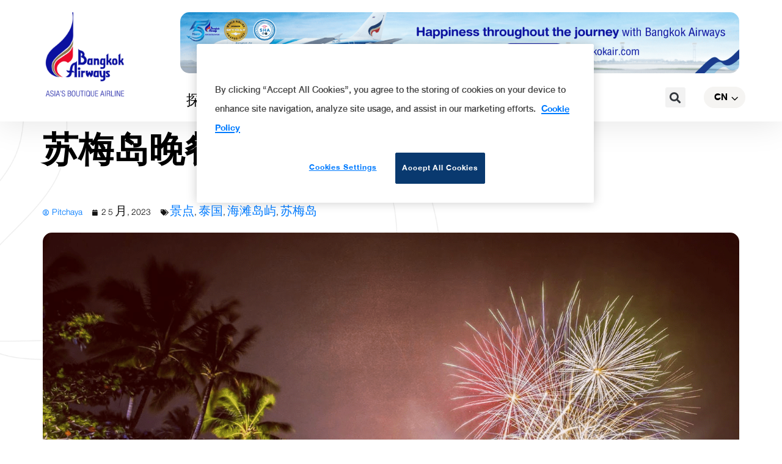

--- FILE ---
content_type: text/html; charset=UTF-8
request_url: https://blog.bangkokair.com/cn/%e8%8b%8f%e6%a2%85%e5%b2%9b%e6%99%9a%e9%a4%90%e5%90%8e%e6%9c%80%e5%80%bc%e5%be%97%e5%81%9a%e7%9a%84%e4%ba%8b/
body_size: 42720
content:
<!DOCTYPE html>
<html lang="zh-CN" prefix="og: https://ogp.me/ns#">
<head>
<meta charset="UTF-8">
<meta name="viewport" content="width=device-width, initial-scale=1">
	<link rel="profile" href="https://gmpg.org/xfn/11"> 
		<style>img:is([sizes="auto" i], [sizes^="auto," i]) { contain-intrinsic-size: 3000px 1500px }</style>
	<link rel="alternate" href="https://blog.bangkokair.com/en/nightlife-in-koh-samui-best-places-to-go/" hreflang="en" />
<link rel="alternate" href="https://blog.bangkokair.com/%e0%b9%80%e0%b8%97%e0%b8%b5%e0%b9%88%e0%b8%a2%e0%b8%a7%e0%b8%aa%e0%b8%a1%e0%b8%b8%e0%b8%a2-%e0%b8%81%e0%b8%a5%e0%b8%b2%e0%b8%87%e0%b8%84%e0%b8%b7%e0%b8%99/" hreflang="th" />
<link rel="alternate" href="https://blog.bangkokair.com/cn/%e8%8b%8f%e6%a2%85%e5%b2%9b%e6%99%9a%e9%a4%90%e5%90%8e%e6%9c%80%e5%80%bc%e5%be%97%e5%81%9a%e7%9a%84%e4%ba%8b/" hreflang="zh" />

<!-- Google Tag Manager for WordPress by gtm4wp.com -->
<script data-cfasync="false" data-pagespeed-no-defer>
	var gtm4wp_datalayer_name = "dataLayer";
	var dataLayer = dataLayer || [];
</script>
<!-- End Google Tag Manager for WordPress by gtm4wp.com -->
<!-- Search Engine Optimization by Rank Math - https://rankmath.com/ -->
<title>苏梅岛晚餐后最值得做的事</title>
<meta name="description" content="苏梅岛晚餐后最值得做的事推荐，探索夜市、酒吧、海滩漫步或欣赏现场音乐，感受岛上丰富的夜生活与浪漫氛围。"/>
<meta name="robots" content="follow, index, max-snippet:-1, max-video-preview:-1, max-image-preview:large"/>
<link rel="canonical" href="https://blog.bangkokair.com/cn/%e8%8b%8f%e6%a2%85%e5%b2%9b%e6%99%9a%e9%a4%90%e5%90%8e%e6%9c%80%e5%80%bc%e5%be%97%e5%81%9a%e7%9a%84%e4%ba%8b/" />
<meta property="og:locale" content="zh_CN" />
<meta property="og:type" content="article" />
<meta property="og:title" content="苏梅岛晚餐后最值得做的事" />
<meta property="og:description" content="苏梅岛晚餐后最值得做的事推荐，探索夜市、酒吧、海滩漫步或欣赏现场音乐，感受岛上丰富的夜生活与浪漫氛围。" />
<meta property="og:url" content="https://blog.bangkokair.com/cn/%e8%8b%8f%e6%a2%85%e5%b2%9b%e6%99%9a%e9%a4%90%e5%90%8e%e6%9c%80%e5%80%bc%e5%be%97%e5%81%9a%e7%9a%84%e4%ba%8b/" />
<meta property="og:site_name" content="Bangkok Airways Asia Travel Blog" />
<meta property="article:publisher" content="https://www.facebook.com/FlyBangkokAir/" />
<meta property="article:section" content="景点" />
<meta property="og:updated_time" content="2024-09-19T10:39:09+07:00" />
<meta property="og:image" content="https://blog.bangkokair.com/wp-content/uploads/2023/04/image-181.png" />
<meta property="og:image:secure_url" content="https://blog.bangkokair.com/wp-content/uploads/2023/04/image-181.png" />
<meta property="og:image:width" content="1543" />
<meta property="og:image:height" content="1080" />
<meta property="og:image:alt" content="苏梅岛晚餐后最值得做的事" />
<meta property="og:image:type" content="image/png" />
<meta property="article:published_time" content="2023-05-02T14:01:46+07:00" />
<meta property="article:modified_time" content="2024-09-19T10:39:09+07:00" />
<meta name="twitter:card" content="summary_large_image" />
<meta name="twitter:title" content="苏梅岛晚餐后最值得做的事" />
<meta name="twitter:description" content="苏梅岛晚餐后最值得做的事推荐，探索夜市、酒吧、海滩漫步或欣赏现场音乐，感受岛上丰富的夜生活与浪漫氛围。" />
<meta name="twitter:site" content="@bangkok_airways" />
<meta name="twitter:creator" content="@bangkok_airways" />
<meta name="twitter:image" content="https://blog.bangkokair.com/wp-content/uploads/2023/04/image-181.png" />
<meta name="twitter:label1" content="Written by" />
<meta name="twitter:data1" content="Pitchaya" />
<meta name="twitter:label2" content="Time to read" />
<meta name="twitter:data2" content="1 minute" />
<script type="application/ld+json" class="rank-math-schema">{"@context":"https://schema.org","@graph":[{"@type":"Place","@id":"https://blog.bangkokair.com/#place","geo":{"@type":"GeoCoordinates","latitude":"13.806221","longitude":"100.559497"},"hasMap":"https://www.google.com/maps/search/?api=1&amp;query=13.806221,100.559497","address":{"@type":"PostalAddress","streetAddress":"99 Mu 14, Vibhavadirangsit Rd., Chom Phon","addressLocality":"Chatuchak","addressRegion":"Bangkok","postalCode":"10900","addressCountry":"TH"}},{"@type":["Airline","Organization"],"@id":"https://blog.bangkokair.com/#organization","name":"Bangkok Airways","url":"https://blog.bangkokair.com","sameAs":["https://www.facebook.com/FlyBangkokAir/","https://twitter.com/bangkok_airways","https://www.instagram.com/bangkokairways/"],"email":"reservation@bangkokair.com","address":{"@type":"PostalAddress","streetAddress":"99 Mu 14, Vibhavadirangsit Rd., Chom Phon","addressLocality":"Chatuchak","addressRegion":"Bangkok","postalCode":"10900","addressCountry":"TH"},"logo":{"@type":"ImageObject","@id":"https://blog.bangkokair.com/#logo","url":"https://blog.bangkokair.com/wp-content/uploads/2023/04/logo-bangkok-airways.svg","contentUrl":"https://blog.bangkokair.com/wp-content/uploads/2023/04/logo-bangkok-airways.svg","caption":"Bangkok Airways Asia Travel Blog","inLanguage":"zh-Hans","width":"138","height":"138"},"contactPoint":[{"@type":"ContactPoint","telephone":"1771","contactType":"customer support"},{"@type":"ContactPoint","telephone":"+66-2-270-6699","contactType":"customer support"}],"description":"Bangkok Airways is a full-service airline offering 20kg baggage allowance, in-flight meals, and seat selection on domestic and international routes.\r\n","legalName":"Bangkok Airways Public Co.,Ltd.","location":{"@id":"https://blog.bangkokair.com/#place"}},{"@type":"WebSite","@id":"https://blog.bangkokair.com/#website","url":"https://blog.bangkokair.com","name":"Bangkok Airways Asia Travel Blog","alternateName":"Bangkok Airways Blog","publisher":{"@id":"https://blog.bangkokair.com/#organization"},"inLanguage":"zh-Hans"},{"@type":"ImageObject","@id":"https://blog.bangkokair.com/wp-content/uploads/2023/04/image-181.png","url":"https://blog.bangkokair.com/wp-content/uploads/2023/04/image-181.png","width":"1543","height":"1080","inLanguage":"zh-Hans"},{"@type":"BreadcrumbList","@id":"https://blog.bangkokair.com/cn/%e8%8b%8f%e6%a2%85%e5%b2%9b%e6%99%9a%e9%a4%90%e5%90%8e%e6%9c%80%e5%80%bc%e5%be%97%e5%81%9a%e7%9a%84%e4%ba%8b/#breadcrumb","itemListElement":[{"@type":"ListItem","position":"1","item":{"@id":"https://blog.bangkokair.com","name":"Home"}},{"@type":"ListItem","position":"2","item":{"@id":"https://blog.bangkokair.com/cn/%e8%8b%8f%e6%a2%85%e5%b2%9b%e6%99%9a%e9%a4%90%e5%90%8e%e6%9c%80%e5%80%bc%e5%be%97%e5%81%9a%e7%9a%84%e4%ba%8b/","name":"\u82cf\u6885\u5c9b\u665a\u9910\u540e\u6700\u503c\u5f97\u505a\u7684\u4e8b"}}]},{"@type":"WebPage","@id":"https://blog.bangkokair.com/cn/%e8%8b%8f%e6%a2%85%e5%b2%9b%e6%99%9a%e9%a4%90%e5%90%8e%e6%9c%80%e5%80%bc%e5%be%97%e5%81%9a%e7%9a%84%e4%ba%8b/#webpage","url":"https://blog.bangkokair.com/cn/%e8%8b%8f%e6%a2%85%e5%b2%9b%e6%99%9a%e9%a4%90%e5%90%8e%e6%9c%80%e5%80%bc%e5%be%97%e5%81%9a%e7%9a%84%e4%ba%8b/","name":"\u82cf\u6885\u5c9b\u665a\u9910\u540e\u6700\u503c\u5f97\u505a\u7684\u4e8b","datePublished":"2023-05-02T14:01:46+07:00","dateModified":"2024-09-19T10:39:09+07:00","isPartOf":{"@id":"https://blog.bangkokair.com/#website"},"primaryImageOfPage":{"@id":"https://blog.bangkokair.com/wp-content/uploads/2023/04/image-181.png"},"inLanguage":"zh-Hans","breadcrumb":{"@id":"https://blog.bangkokair.com/cn/%e8%8b%8f%e6%a2%85%e5%b2%9b%e6%99%9a%e9%a4%90%e5%90%8e%e6%9c%80%e5%80%bc%e5%be%97%e5%81%9a%e7%9a%84%e4%ba%8b/#breadcrumb"}},{"@type":"Person","@id":"https://blog.bangkokair.com/cn/%e8%8b%8f%e6%a2%85%e5%b2%9b%e6%99%9a%e9%a4%90%e5%90%8e%e6%9c%80%e5%80%bc%e5%be%97%e5%81%9a%e7%9a%84%e4%ba%8b/#author","name":"Pitchaya","image":{"@type":"ImageObject","@id":"https://secure.gravatar.com/avatar/d4caf04816a4e683566244be2fd41687678f7fb37178b4212cc3d68f051a6cec?s=96&amp;d=mm&amp;r=g","url":"https://secure.gravatar.com/avatar/d4caf04816a4e683566244be2fd41687678f7fb37178b4212cc3d68f051a6cec?s=96&amp;d=mm&amp;r=g","caption":"Pitchaya","inLanguage":"zh-Hans"},"worksFor":{"@id":"https://blog.bangkokair.com/#organization"}},{"@type":"BlogPosting","headline":"\u82cf\u6885\u5c9b\u665a\u9910\u540e\u6700\u503c\u5f97\u505a\u7684\u4e8b","keywords":"\u82cf\u6885\u5c9b\u665a\u9910\u540e\u6700\u503c\u5f97\u505a\u7684\u4e8b","datePublished":"2023-05-02T14:01:46+07:00","dateModified":"2024-09-19T10:39:09+07:00","author":{"@id":"https://blog.bangkokair.com/cn/%e8%8b%8f%e6%a2%85%e5%b2%9b%e6%99%9a%e9%a4%90%e5%90%8e%e6%9c%80%e5%80%bc%e5%be%97%e5%81%9a%e7%9a%84%e4%ba%8b/#author","name":"Pitchaya"},"publisher":{"@id":"https://blog.bangkokair.com/#organization"},"description":"\u82cf\u6885\u5c9b\u665a\u9910\u540e\u6700\u503c\u5f97\u505a\u7684\u4e8b\u63a8\u8350\uff0c\u63a2\u7d22\u591c\u5e02\u3001\u9152\u5427\u3001\u6d77\u6ee9\u6f2b\u6b65\u6216\u6b23\u8d4f\u73b0\u573a\u97f3\u4e50\uff0c\u611f\u53d7\u5c9b\u4e0a\u4e30\u5bcc\u7684\u591c\u751f\u6d3b\u4e0e\u6d6a\u6f2b\u6c1b\u56f4\u3002","name":"\u82cf\u6885\u5c9b\u665a\u9910\u540e\u6700\u503c\u5f97\u505a\u7684\u4e8b","@id":"https://blog.bangkokair.com/cn/%e8%8b%8f%e6%a2%85%e5%b2%9b%e6%99%9a%e9%a4%90%e5%90%8e%e6%9c%80%e5%80%bc%e5%be%97%e5%81%9a%e7%9a%84%e4%ba%8b/#richSnippet","isPartOf":{"@id":"https://blog.bangkokair.com/cn/%e8%8b%8f%e6%a2%85%e5%b2%9b%e6%99%9a%e9%a4%90%e5%90%8e%e6%9c%80%e5%80%bc%e5%be%97%e5%81%9a%e7%9a%84%e4%ba%8b/#webpage"},"image":{"@id":"https://blog.bangkokair.com/wp-content/uploads/2023/04/image-181.png"},"inLanguage":"zh-Hans","mainEntityOfPage":{"@id":"https://blog.bangkokair.com/cn/%e8%8b%8f%e6%a2%85%e5%b2%9b%e6%99%9a%e9%a4%90%e5%90%8e%e6%9c%80%e5%80%bc%e5%be%97%e5%81%9a%e7%9a%84%e4%ba%8b/#webpage"}}]}</script>
<!-- /Rank Math WordPress SEO plugin -->

<link rel="alternate" type="application/rss+xml" title="Bangkok Airways Travel Blog &raquo; Feed" href="https://blog.bangkokair.com/cn/feed/" />
<link rel="alternate" type="application/rss+xml" title="Bangkok Airways Travel Blog &raquo; 评论 Feed" href="https://blog.bangkokair.com/cn/comments/feed/" />
<script id="wpp-js" src="https://blog.bangkokair.com/wp-content/plugins/wordpress-popular-posts/assets/js/wpp.min.js?ver=7.3.5" data-sampling="0" data-sampling-rate="100" data-api-url="https://blog.bangkokair.com/wp-json/wordpress-popular-posts" data-post-id="11013" data-token="c01abf4156" data-lang="cn" data-debug="0"></script>
<link rel="alternate" type="application/rss+xml" title="Bangkok Airways Travel Blog &raquo; 苏梅岛晚餐后最值得做的事 评论 Feed" href="https://blog.bangkokair.com/cn/%e8%8b%8f%e6%a2%85%e5%b2%9b%e6%99%9a%e9%a4%90%e5%90%8e%e6%9c%80%e5%80%bc%e5%be%97%e5%81%9a%e7%9a%84%e4%ba%8b/feed/" />
<script>
window._wpemojiSettings = {"baseUrl":"https:\/\/s.w.org\/images\/core\/emoji\/16.0.1\/72x72\/","ext":".png","svgUrl":"https:\/\/s.w.org\/images\/core\/emoji\/16.0.1\/svg\/","svgExt":".svg","source":{"concatemoji":"https:\/\/blog.bangkokair.com\/wp-includes\/js\/wp-emoji-release.min.js?ver=6.8.3"}};
/*! This file is auto-generated */
!function(s,n){var o,i,e;function c(e){try{var t={supportTests:e,timestamp:(new Date).valueOf()};sessionStorage.setItem(o,JSON.stringify(t))}catch(e){}}function p(e,t,n){e.clearRect(0,0,e.canvas.width,e.canvas.height),e.fillText(t,0,0);var t=new Uint32Array(e.getImageData(0,0,e.canvas.width,e.canvas.height).data),a=(e.clearRect(0,0,e.canvas.width,e.canvas.height),e.fillText(n,0,0),new Uint32Array(e.getImageData(0,0,e.canvas.width,e.canvas.height).data));return t.every(function(e,t){return e===a[t]})}function u(e,t){e.clearRect(0,0,e.canvas.width,e.canvas.height),e.fillText(t,0,0);for(var n=e.getImageData(16,16,1,1),a=0;a<n.data.length;a++)if(0!==n.data[a])return!1;return!0}function f(e,t,n,a){switch(t){case"flag":return n(e,"\ud83c\udff3\ufe0f\u200d\u26a7\ufe0f","\ud83c\udff3\ufe0f\u200b\u26a7\ufe0f")?!1:!n(e,"\ud83c\udde8\ud83c\uddf6","\ud83c\udde8\u200b\ud83c\uddf6")&&!n(e,"\ud83c\udff4\udb40\udc67\udb40\udc62\udb40\udc65\udb40\udc6e\udb40\udc67\udb40\udc7f","\ud83c\udff4\u200b\udb40\udc67\u200b\udb40\udc62\u200b\udb40\udc65\u200b\udb40\udc6e\u200b\udb40\udc67\u200b\udb40\udc7f");case"emoji":return!a(e,"\ud83e\udedf")}return!1}function g(e,t,n,a){var r="undefined"!=typeof WorkerGlobalScope&&self instanceof WorkerGlobalScope?new OffscreenCanvas(300,150):s.createElement("canvas"),o=r.getContext("2d",{willReadFrequently:!0}),i=(o.textBaseline="top",o.font="600 32px Arial",{});return e.forEach(function(e){i[e]=t(o,e,n,a)}),i}function t(e){var t=s.createElement("script");t.src=e,t.defer=!0,s.head.appendChild(t)}"undefined"!=typeof Promise&&(o="wpEmojiSettingsSupports",i=["flag","emoji"],n.supports={everything:!0,everythingExceptFlag:!0},e=new Promise(function(e){s.addEventListener("DOMContentLoaded",e,{once:!0})}),new Promise(function(t){var n=function(){try{var e=JSON.parse(sessionStorage.getItem(o));if("object"==typeof e&&"number"==typeof e.timestamp&&(new Date).valueOf()<e.timestamp+604800&&"object"==typeof e.supportTests)return e.supportTests}catch(e){}return null}();if(!n){if("undefined"!=typeof Worker&&"undefined"!=typeof OffscreenCanvas&&"undefined"!=typeof URL&&URL.createObjectURL&&"undefined"!=typeof Blob)try{var e="postMessage("+g.toString()+"("+[JSON.stringify(i),f.toString(),p.toString(),u.toString()].join(",")+"));",a=new Blob([e],{type:"text/javascript"}),r=new Worker(URL.createObjectURL(a),{name:"wpTestEmojiSupports"});return void(r.onmessage=function(e){c(n=e.data),r.terminate(),t(n)})}catch(e){}c(n=g(i,f,p,u))}t(n)}).then(function(e){for(var t in e)n.supports[t]=e[t],n.supports.everything=n.supports.everything&&n.supports[t],"flag"!==t&&(n.supports.everythingExceptFlag=n.supports.everythingExceptFlag&&n.supports[t]);n.supports.everythingExceptFlag=n.supports.everythingExceptFlag&&!n.supports.flag,n.DOMReady=!1,n.readyCallback=function(){n.DOMReady=!0}}).then(function(){return e}).then(function(){var e;n.supports.everything||(n.readyCallback(),(e=n.source||{}).concatemoji?t(e.concatemoji):e.wpemoji&&e.twemoji&&(t(e.twemoji),t(e.wpemoji)))}))}((window,document),window._wpemojiSettings);
</script>
<link rel='stylesheet' id='astra-theme-css-css' href='https://blog.bangkokair.com/wp-content/themes/astra/assets/css/minified/main.min.css?ver=4.11.13' media='all' />
<style id='astra-theme-css-inline-css'>
:root{--ast-post-nav-space:0;--ast-container-default-xlg-padding:3em;--ast-container-default-lg-padding:3em;--ast-container-default-slg-padding:2em;--ast-container-default-md-padding:3em;--ast-container-default-sm-padding:3em;--ast-container-default-xs-padding:2.4em;--ast-container-default-xxs-padding:1.8em;--ast-code-block-background:#ECEFF3;--ast-comment-inputs-background:#F9FAFB;--ast-normal-container-width:1200px;--ast-narrow-container-width:750px;--ast-blog-title-font-weight:normal;--ast-blog-meta-weight:inherit;--ast-global-color-primary:var(--ast-global-color-5);--ast-global-color-secondary:var(--ast-global-color-4);--ast-global-color-alternate-background:var(--ast-global-color-7);--ast-global-color-subtle-background:var(--ast-global-color-6);--ast-bg-style-guide:#F8FAFC;--ast-shadow-style-guide:0px 0px 4px 0 #00000057;--ast-global-dark-bg-style:#fff;--ast-global-dark-lfs:#fbfbfb;--ast-widget-bg-color:#fafafa;--ast-wc-container-head-bg-color:#fbfbfb;--ast-title-layout-bg:#eeeeee;--ast-search-border-color:#e7e7e7;--ast-lifter-hover-bg:#e6e6e6;--ast-gallery-block-color:#000;--srfm-color-input-label:var(--ast-global-color-2);}html{font-size:100%;}a{color:var(--ast-global-color-0);}a:hover,a:focus{color:var(--ast-global-color-1);}body,button,input,select,textarea,.ast-button,.ast-custom-button{font-family:-apple-system,BlinkMacSystemFont,Segoe UI,Roboto,Oxygen-Sans,Ubuntu,Cantarell,Helvetica Neue,sans-serif;font-weight:400;font-size:16px;font-size:1rem;line-height:var(--ast-body-line-height,1.65em);}blockquote{color:var(--ast-global-color-3);}h1,h2,h3,h4,h5,h6,.entry-content :where(h1,h2,h3,h4,h5,h6),.site-title,.site-title a{font-weight:600;}.ast-site-identity .site-title a{color:var(--ast-global-color-2);}.site-title{font-size:26px;font-size:1.625rem;display:block;}.site-header .site-description{font-size:15px;font-size:0.9375rem;display:none;}.entry-title{font-size:26px;font-size:1.625rem;}.archive .ast-article-post .ast-article-inner,.blog .ast-article-post .ast-article-inner,.archive .ast-article-post .ast-article-inner:hover,.blog .ast-article-post .ast-article-inner:hover{overflow:hidden;}h1,.entry-content :where(h1){font-size:40px;font-size:2.5rem;font-weight:600;line-height:1.4em;}h2,.entry-content :where(h2){font-size:32px;font-size:2rem;font-weight:600;line-height:1.3em;}h3,.entry-content :where(h3){font-size:26px;font-size:1.625rem;font-weight:600;line-height:1.3em;}h4,.entry-content :where(h4){font-size:24px;font-size:1.5rem;line-height:1.2em;font-weight:600;}h5,.entry-content :where(h5){font-size:20px;font-size:1.25rem;line-height:1.2em;font-weight:600;}h6,.entry-content :where(h6){font-size:16px;font-size:1rem;line-height:1.25em;font-weight:600;}::selection{background-color:var(--ast-global-color-0);color:#ffffff;}body,h1,h2,h3,h4,h5,h6,.entry-title a,.entry-content :where(h1,h2,h3,h4,h5,h6){color:var(--ast-global-color-3);}.tagcloud a:hover,.tagcloud a:focus,.tagcloud a.current-item{color:#ffffff;border-color:var(--ast-global-color-0);background-color:var(--ast-global-color-0);}input:focus,input[type="text"]:focus,input[type="email"]:focus,input[type="url"]:focus,input[type="password"]:focus,input[type="reset"]:focus,input[type="search"]:focus,textarea:focus{border-color:var(--ast-global-color-0);}input[type="radio"]:checked,input[type=reset],input[type="checkbox"]:checked,input[type="checkbox"]:hover:checked,input[type="checkbox"]:focus:checked,input[type=range]::-webkit-slider-thumb{border-color:var(--ast-global-color-0);background-color:var(--ast-global-color-0);box-shadow:none;}.site-footer a:hover + .post-count,.site-footer a:focus + .post-count{background:var(--ast-global-color-0);border-color:var(--ast-global-color-0);}.single .nav-links .nav-previous,.single .nav-links .nav-next{color:var(--ast-global-color-0);}.entry-meta,.entry-meta *{line-height:1.45;color:var(--ast-global-color-0);}.entry-meta a:not(.ast-button):hover,.entry-meta a:not(.ast-button):hover *,.entry-meta a:not(.ast-button):focus,.entry-meta a:not(.ast-button):focus *,.page-links > .page-link,.page-links .page-link:hover,.post-navigation a:hover{color:var(--ast-global-color-1);}#cat option,.secondary .calendar_wrap thead a,.secondary .calendar_wrap thead a:visited{color:var(--ast-global-color-0);}.secondary .calendar_wrap #today,.ast-progress-val span{background:var(--ast-global-color-0);}.secondary a:hover + .post-count,.secondary a:focus + .post-count{background:var(--ast-global-color-0);border-color:var(--ast-global-color-0);}.calendar_wrap #today > a{color:#ffffff;}.page-links .page-link,.single .post-navigation a{color:var(--ast-global-color-0);}.ast-search-menu-icon .search-form button.search-submit{padding:0 4px;}.ast-search-menu-icon form.search-form{padding-right:0;}.ast-search-menu-icon.slide-search input.search-field{width:0;}.ast-header-search .ast-search-menu-icon.ast-dropdown-active .search-form,.ast-header-search .ast-search-menu-icon.ast-dropdown-active .search-field:focus{transition:all 0.2s;}.search-form input.search-field:focus{outline:none;}.ast-archive-title{color:var(--ast-global-color-2);}.widget-title,.widget .wp-block-heading{font-size:22px;font-size:1.375rem;color:var(--ast-global-color-2);}.ast-single-post .entry-content a,.ast-comment-content a:not(.ast-comment-edit-reply-wrap a){text-decoration:underline;}.ast-single-post .wp-block-button .wp-block-button__link,.ast-single-post .elementor-widget-button .elementor-button,.ast-single-post .entry-content .uagb-tab a,.ast-single-post .entry-content .uagb-ifb-cta a,.ast-single-post .entry-content .wp-block-uagb-buttons a,.ast-single-post .entry-content .uabb-module-content a,.ast-single-post .entry-content .uagb-post-grid a,.ast-single-post .entry-content .uagb-timeline a,.ast-single-post .entry-content .uagb-toc__wrap a,.ast-single-post .entry-content .uagb-taxomony-box a,.entry-content .wp-block-latest-posts > li > a,.ast-single-post .entry-content .wp-block-file__button,a.ast-post-filter-single,.ast-single-post .wp-block-buttons .wp-block-button.is-style-outline .wp-block-button__link,.ast-single-post .ast-comment-content .comment-reply-link,.ast-single-post .ast-comment-content .comment-edit-link{text-decoration:none;}.ast-search-menu-icon.slide-search a:focus-visible:focus-visible,.astra-search-icon:focus-visible,#close:focus-visible,a:focus-visible,.ast-menu-toggle:focus-visible,.site .skip-link:focus-visible,.wp-block-loginout input:focus-visible,.wp-block-search.wp-block-search__button-inside .wp-block-search__inside-wrapper,.ast-header-navigation-arrow:focus-visible,.ast-orders-table__row .ast-orders-table__cell:focus-visible,a#ast-apply-coupon:focus-visible,#ast-apply-coupon:focus-visible,#close:focus-visible,.button.search-submit:focus-visible,#search_submit:focus,.normal-search:focus-visible,.ast-header-account-wrap:focus-visible,.astra-cart-drawer-close:focus,.ast-single-variation:focus,.ast-button:focus{outline-style:dotted;outline-color:inherit;outline-width:thin;}input:focus,input[type="text"]:focus,input[type="email"]:focus,input[type="url"]:focus,input[type="password"]:focus,input[type="reset"]:focus,input[type="search"]:focus,input[type="number"]:focus,textarea:focus,.wp-block-search__input:focus,[data-section="section-header-mobile-trigger"] .ast-button-wrap .ast-mobile-menu-trigger-minimal:focus,.ast-mobile-popup-drawer.active .menu-toggle-close:focus,#ast-scroll-top:focus,#coupon_code:focus,#ast-coupon-code:focus{border-style:dotted;border-color:inherit;border-width:thin;}input{outline:none;}.ast-logo-title-inline .site-logo-img{padding-right:1em;}body .ast-oembed-container *{position:absolute;top:0;width:100%;height:100%;left:0;}body .wp-block-embed-pocket-casts .ast-oembed-container *{position:unset;}.ast-single-post-featured-section + article {margin-top: 2em;}.site-content .ast-single-post-featured-section img {width: 100%;overflow: hidden;object-fit: cover;}.site > .ast-single-related-posts-container {margin-top: 0;}@media (min-width: 922px) {.ast-desktop .ast-container--narrow {max-width: var(--ast-narrow-container-width);margin: 0 auto;}}.ast-page-builder-template .hentry {margin: 0;}.ast-page-builder-template .site-content > .ast-container {max-width: 100%;padding: 0;}.ast-page-builder-template .site .site-content #primary {padding: 0;margin: 0;}.ast-page-builder-template .no-results {text-align: center;margin: 4em auto;}.ast-page-builder-template .ast-pagination {padding: 2em;}.ast-page-builder-template .entry-header.ast-no-title.ast-no-thumbnail {margin-top: 0;}.ast-page-builder-template .entry-header.ast-header-without-markup {margin-top: 0;margin-bottom: 0;}.ast-page-builder-template .entry-header.ast-no-title.ast-no-meta {margin-bottom: 0;}.ast-page-builder-template.single .post-navigation {padding-bottom: 2em;}.ast-page-builder-template.single-post .site-content > .ast-container {max-width: 100%;}.ast-page-builder-template .entry-header {margin-top: 2em;margin-left: auto;margin-right: auto;}.ast-single-post.ast-page-builder-template .site-main > article {padding-top: 2em;padding-left: 20px;padding-right: 20px;}.ast-page-builder-template .ast-archive-description {margin: 2em auto 0;padding-left: 20px;padding-right: 20px;}.ast-page-builder-template .ast-row {margin-left: 0;margin-right: 0;}.single.ast-page-builder-template .entry-header + .entry-content,.single.ast-page-builder-template .ast-single-entry-banner + .site-content article .entry-content {margin-bottom: 2em;}@media(min-width: 921px) {.ast-page-builder-template.archive.ast-right-sidebar .ast-row article,.ast-page-builder-template.archive.ast-left-sidebar .ast-row article {padding-left: 0;padding-right: 0;}}@media (max-width:921.9px){#ast-desktop-header{display:none;}}@media (min-width:922px){#ast-mobile-header{display:none;}}@media( max-width: 420px ) {.single .nav-links .nav-previous,.single .nav-links .nav-next {width: 100%;text-align: center;}}.wp-block-buttons.aligncenter{justify-content:center;}@media (max-width:921px){.ast-theme-transparent-header #primary,.ast-theme-transparent-header #secondary{padding:0;}}@media (max-width:921px){.ast-plain-container.ast-no-sidebar #primary{padding:0;}}.ast-plain-container.ast-no-sidebar #primary{margin-top:0;margin-bottom:0;}@media (min-width:1200px){.ast-plain-container.ast-no-sidebar #primary{margin-top:60px;margin-bottom:60px;}}.wp-block-button.is-style-outline .wp-block-button__link{border-color:var(--ast-global-color-0);}div.wp-block-button.is-style-outline > .wp-block-button__link:not(.has-text-color),div.wp-block-button.wp-block-button__link.is-style-outline:not(.has-text-color){color:var(--ast-global-color-0);}.wp-block-button.is-style-outline .wp-block-button__link:hover,.wp-block-buttons .wp-block-button.is-style-outline .wp-block-button__link:focus,.wp-block-buttons .wp-block-button.is-style-outline > .wp-block-button__link:not(.has-text-color):hover,.wp-block-buttons .wp-block-button.wp-block-button__link.is-style-outline:not(.has-text-color):hover{color:#ffffff;background-color:var(--ast-global-color-1);border-color:var(--ast-global-color-1);}.post-page-numbers.current .page-link,.ast-pagination .page-numbers.current{color:#ffffff;border-color:var(--ast-global-color-0);background-color:var(--ast-global-color-0);}.wp-block-button.is-style-outline .wp-block-button__link.wp-element-button,.ast-outline-button{border-color:var(--ast-global-color-0);font-family:inherit;font-weight:500;font-size:16px;font-size:1rem;line-height:1em;}.wp-block-buttons .wp-block-button.is-style-outline > .wp-block-button__link:not(.has-text-color),.wp-block-buttons .wp-block-button.wp-block-button__link.is-style-outline:not(.has-text-color),.ast-outline-button{color:var(--ast-global-color-0);}.wp-block-button.is-style-outline .wp-block-button__link:hover,.wp-block-buttons .wp-block-button.is-style-outline .wp-block-button__link:focus,.wp-block-buttons .wp-block-button.is-style-outline > .wp-block-button__link:not(.has-text-color):hover,.wp-block-buttons .wp-block-button.wp-block-button__link.is-style-outline:not(.has-text-color):hover,.ast-outline-button:hover,.ast-outline-button:focus,.wp-block-uagb-buttons-child .uagb-buttons-repeater.ast-outline-button:hover,.wp-block-uagb-buttons-child .uagb-buttons-repeater.ast-outline-button:focus{color:#ffffff;background-color:var(--ast-global-color-1);border-color:var(--ast-global-color-1);}.wp-block-button .wp-block-button__link.wp-element-button.is-style-outline:not(.has-background),.wp-block-button.is-style-outline>.wp-block-button__link.wp-element-button:not(.has-background),.ast-outline-button{background-color:transparent;}.entry-content[data-ast-blocks-layout] > figure{margin-bottom:1em;}h1.widget-title{font-weight:600;}h2.widget-title{font-weight:600;}h3.widget-title{font-weight:600;}.elementor-widget-container .elementor-loop-container .e-loop-item[data-elementor-type="loop-item"]{width:100%;}#page{display:flex;flex-direction:column;min-height:100vh;}.ast-404-layout-1 h1.page-title{color:var(--ast-global-color-2);}.single .post-navigation a{line-height:1em;height:inherit;}.error-404 .page-sub-title{font-size:1.5rem;font-weight:inherit;}.search .site-content .content-area .search-form{margin-bottom:0;}#page .site-content{flex-grow:1;}.widget{margin-bottom:1.25em;}#secondary li{line-height:1.5em;}#secondary .wp-block-group h2{margin-bottom:0.7em;}#secondary h2{font-size:1.7rem;}.ast-separate-container .ast-article-post,.ast-separate-container .ast-article-single,.ast-separate-container .comment-respond{padding:3em;}.ast-separate-container .ast-article-single .ast-article-single{padding:0;}.ast-article-single .wp-block-post-template-is-layout-grid{padding-left:0;}.ast-separate-container .comments-title,.ast-narrow-container .comments-title{padding:1.5em 2em;}.ast-page-builder-template .comment-form-textarea,.ast-comment-formwrap .ast-grid-common-col{padding:0;}.ast-comment-formwrap{padding:0;display:inline-flex;column-gap:20px;width:100%;margin-left:0;margin-right:0;}.comments-area textarea#comment:focus,.comments-area textarea#comment:active,.comments-area .ast-comment-formwrap input[type="text"]:focus,.comments-area .ast-comment-formwrap input[type="text"]:active {box-shadow:none;outline:none;}.archive.ast-page-builder-template .entry-header{margin-top:2em;}.ast-page-builder-template .ast-comment-formwrap{width:100%;}.entry-title{margin-bottom:0.5em;}.ast-archive-description p{font-size:inherit;font-weight:inherit;line-height:inherit;}.ast-separate-container .ast-comment-list li.depth-1,.hentry{margin-bottom:2em;}@media (min-width:921px){.ast-left-sidebar.ast-page-builder-template #secondary,.archive.ast-right-sidebar.ast-page-builder-template .site-main{padding-left:20px;padding-right:20px;}}@media (max-width:544px){.ast-comment-formwrap.ast-row{column-gap:10px;display:inline-block;}#ast-commentform .ast-grid-common-col{position:relative;width:100%;}}@media (min-width:1201px){.ast-separate-container .ast-article-post,.ast-separate-container .ast-article-single,.ast-separate-container .ast-author-box,.ast-separate-container .ast-404-layout-1,.ast-separate-container .no-results{padding:3em;}}@media (max-width:921px){.ast-left-sidebar #content > .ast-container{display:flex;flex-direction:column-reverse;width:100%;}}@media (min-width:922px){.ast-separate-container.ast-right-sidebar #primary,.ast-separate-container.ast-left-sidebar #primary{border:0;}.search-no-results.ast-separate-container #primary{margin-bottom:4em;}}.elementor-widget-button .elementor-button{border-style:solid;text-decoration:none;border-top-width:0;border-right-width:0;border-left-width:0;border-bottom-width:0;}body .elementor-button.elementor-size-sm,body .elementor-button.elementor-size-xs,body .elementor-button.elementor-size-md,body .elementor-button.elementor-size-lg,body .elementor-button.elementor-size-xl,body .elementor-button{padding-top:15px;padding-right:30px;padding-bottom:15px;padding-left:30px;}@media (max-width:921px){.elementor-widget-button .elementor-button.elementor-size-sm,.elementor-widget-button .elementor-button.elementor-size-xs,.elementor-widget-button .elementor-button.elementor-size-md,.elementor-widget-button .elementor-button.elementor-size-lg,.elementor-widget-button .elementor-button.elementor-size-xl,.elementor-widget-button .elementor-button{padding-top:14px;padding-right:28px;padding-bottom:14px;padding-left:28px;}}@media (max-width:544px){.elementor-widget-button .elementor-button.elementor-size-sm,.elementor-widget-button .elementor-button.elementor-size-xs,.elementor-widget-button .elementor-button.elementor-size-md,.elementor-widget-button .elementor-button.elementor-size-lg,.elementor-widget-button .elementor-button.elementor-size-xl,.elementor-widget-button .elementor-button{padding-top:12px;padding-right:24px;padding-bottom:12px;padding-left:24px;}}.elementor-widget-button .elementor-button{border-color:var(--ast-global-color-0);background-color:var(--ast-global-color-0);}.elementor-widget-button .elementor-button:hover,.elementor-widget-button .elementor-button:focus{color:#ffffff;background-color:var(--ast-global-color-1);border-color:var(--ast-global-color-1);}.wp-block-button .wp-block-button__link ,.elementor-widget-button .elementor-button{color:#ffffff;}.elementor-widget-button .elementor-button{font-weight:500;font-size:16px;font-size:1rem;line-height:1em;}body .elementor-button.elementor-size-sm,body .elementor-button.elementor-size-xs,body .elementor-button.elementor-size-md,body .elementor-button.elementor-size-lg,body .elementor-button.elementor-size-xl,body .elementor-button{font-size:16px;font-size:1rem;}.wp-block-button .wp-block-button__link:hover,.wp-block-button .wp-block-button__link:focus{color:#ffffff;background-color:var(--ast-global-color-1);border-color:var(--ast-global-color-1);}.elementor-widget-heading h1.elementor-heading-title{line-height:1.4em;}.elementor-widget-heading h2.elementor-heading-title{line-height:1.3em;}.elementor-widget-heading h3.elementor-heading-title{line-height:1.3em;}.elementor-widget-heading h4.elementor-heading-title{line-height:1.2em;}.elementor-widget-heading h5.elementor-heading-title{line-height:1.2em;}.elementor-widget-heading h6.elementor-heading-title{line-height:1.25em;}.wp-block-button .wp-block-button__link,.wp-block-search .wp-block-search__button,body .wp-block-file .wp-block-file__button{border-color:var(--ast-global-color-0);background-color:var(--ast-global-color-0);color:#ffffff;font-family:inherit;font-weight:500;line-height:1em;font-size:16px;font-size:1rem;padding-top:15px;padding-right:30px;padding-bottom:15px;padding-left:30px;}@media (max-width:921px){.wp-block-button .wp-block-button__link,.wp-block-search .wp-block-search__button,body .wp-block-file .wp-block-file__button{padding-top:14px;padding-right:28px;padding-bottom:14px;padding-left:28px;}}@media (max-width:544px){.wp-block-button .wp-block-button__link,.wp-block-search .wp-block-search__button,body .wp-block-file .wp-block-file__button{padding-top:12px;padding-right:24px;padding-bottom:12px;padding-left:24px;}}.menu-toggle,button,.ast-button,.ast-custom-button,.button,input#submit,input[type="button"],input[type="submit"],input[type="reset"],form[CLASS*="wp-block-search__"].wp-block-search .wp-block-search__inside-wrapper .wp-block-search__button,body .wp-block-file .wp-block-file__button,.search .search-submit{border-style:solid;border-top-width:0;border-right-width:0;border-left-width:0;border-bottom-width:0;color:#ffffff;border-color:var(--ast-global-color-0);background-color:var(--ast-global-color-0);padding-top:15px;padding-right:30px;padding-bottom:15px;padding-left:30px;font-family:inherit;font-weight:500;font-size:16px;font-size:1rem;line-height:1em;}button:focus,.menu-toggle:hover,button:hover,.ast-button:hover,.ast-custom-button:hover .button:hover,.ast-custom-button:hover ,input[type=reset]:hover,input[type=reset]:focus,input#submit:hover,input#submit:focus,input[type="button"]:hover,input[type="button"]:focus,input[type="submit"]:hover,input[type="submit"]:focus,form[CLASS*="wp-block-search__"].wp-block-search .wp-block-search__inside-wrapper .wp-block-search__button:hover,form[CLASS*="wp-block-search__"].wp-block-search .wp-block-search__inside-wrapper .wp-block-search__button:focus,body .wp-block-file .wp-block-file__button:hover,body .wp-block-file .wp-block-file__button:focus{color:#ffffff;background-color:var(--ast-global-color-1);border-color:var(--ast-global-color-1);}form[CLASS*="wp-block-search__"].wp-block-search .wp-block-search__inside-wrapper .wp-block-search__button.has-icon{padding-top:calc(15px - 3px);padding-right:calc(30px - 3px);padding-bottom:calc(15px - 3px);padding-left:calc(30px - 3px);}@media (max-width:921px){.menu-toggle,button,.ast-button,.ast-custom-button,.button,input#submit,input[type="button"],input[type="submit"],input[type="reset"],form[CLASS*="wp-block-search__"].wp-block-search .wp-block-search__inside-wrapper .wp-block-search__button,body .wp-block-file .wp-block-file__button,.search .search-submit{padding-top:14px;padding-right:28px;padding-bottom:14px;padding-left:28px;}}@media (max-width:544px){.menu-toggle,button,.ast-button,.ast-custom-button,.button,input#submit,input[type="button"],input[type="submit"],input[type="reset"],form[CLASS*="wp-block-search__"].wp-block-search .wp-block-search__inside-wrapper .wp-block-search__button,body .wp-block-file .wp-block-file__button,.search .search-submit{padding-top:12px;padding-right:24px;padding-bottom:12px;padding-left:24px;}}@media (max-width:921px){.ast-mobile-header-stack .main-header-bar .ast-search-menu-icon{display:inline-block;}.ast-header-break-point.ast-header-custom-item-outside .ast-mobile-header-stack .main-header-bar .ast-search-icon{margin:0;}.ast-comment-avatar-wrap img{max-width:2.5em;}.ast-comment-meta{padding:0 1.8888em 1.3333em;}.ast-separate-container .ast-comment-list li.depth-1{padding:1.5em 2.14em;}.ast-separate-container .comment-respond{padding:2em 2.14em;}}@media (min-width:544px){.ast-container{max-width:100%;}}@media (max-width:544px){.ast-separate-container .ast-article-post,.ast-separate-container .ast-article-single,.ast-separate-container .comments-title,.ast-separate-container .ast-archive-description{padding:1.5em 1em;}.ast-separate-container #content .ast-container{padding-left:0.54em;padding-right:0.54em;}.ast-separate-container .ast-comment-list .bypostauthor{padding:.5em;}.ast-search-menu-icon.ast-dropdown-active .search-field{width:170px;}} #ast-mobile-header .ast-site-header-cart-li a{pointer-events:none;}.ast-separate-container{background-color:var(--ast-global-color-4);}@media (max-width:921px){.site-title{display:block;}.site-header .site-description{display:none;}h1,.entry-content :where(h1){font-size:30px;}h2,.entry-content :where(h2){font-size:25px;}h3,.entry-content :where(h3){font-size:20px;}}@media (max-width:544px){.site-title{display:block;}.site-header .site-description{display:none;}h1,.entry-content :where(h1){font-size:30px;}h2,.entry-content :where(h2){font-size:25px;}h3,.entry-content :where(h3){font-size:20px;}}@media (max-width:921px){html{font-size:91.2%;}}@media (max-width:544px){html{font-size:91.2%;}}@media (min-width:922px){.ast-container{max-width:1240px;}}@media (min-width:922px){.site-content .ast-container{display:flex;}}@media (max-width:921px){.site-content .ast-container{flex-direction:column;}}@media (min-width:922px){.main-header-menu .sub-menu .menu-item.ast-left-align-sub-menu:hover > .sub-menu,.main-header-menu .sub-menu .menu-item.ast-left-align-sub-menu.focus > .sub-menu{margin-left:-0px;}}.site .comments-area{padding-bottom:3em;}.wp-block-file {display: flex;align-items: center;flex-wrap: wrap;justify-content: space-between;}.wp-block-pullquote {border: none;}.wp-block-pullquote blockquote::before {content: "\201D";font-family: "Helvetica",sans-serif;display: flex;transform: rotate( 180deg );font-size: 6rem;font-style: normal;line-height: 1;font-weight: bold;align-items: center;justify-content: center;}.has-text-align-right > blockquote::before {justify-content: flex-start;}.has-text-align-left > blockquote::before {justify-content: flex-end;}figure.wp-block-pullquote.is-style-solid-color blockquote {max-width: 100%;text-align: inherit;}:root {--wp--custom--ast-default-block-top-padding: 3em;--wp--custom--ast-default-block-right-padding: 3em;--wp--custom--ast-default-block-bottom-padding: 3em;--wp--custom--ast-default-block-left-padding: 3em;--wp--custom--ast-container-width: 1200px;--wp--custom--ast-content-width-size: 1200px;--wp--custom--ast-wide-width-size: calc(1200px + var(--wp--custom--ast-default-block-left-padding) + var(--wp--custom--ast-default-block-right-padding));}.ast-narrow-container {--wp--custom--ast-content-width-size: 750px;--wp--custom--ast-wide-width-size: 750px;}@media(max-width: 921px) {:root {--wp--custom--ast-default-block-top-padding: 3em;--wp--custom--ast-default-block-right-padding: 2em;--wp--custom--ast-default-block-bottom-padding: 3em;--wp--custom--ast-default-block-left-padding: 2em;}}@media(max-width: 544px) {:root {--wp--custom--ast-default-block-top-padding: 3em;--wp--custom--ast-default-block-right-padding: 1.5em;--wp--custom--ast-default-block-bottom-padding: 3em;--wp--custom--ast-default-block-left-padding: 1.5em;}}.entry-content > .wp-block-group,.entry-content > .wp-block-cover,.entry-content > .wp-block-columns {padding-top: var(--wp--custom--ast-default-block-top-padding);padding-right: var(--wp--custom--ast-default-block-right-padding);padding-bottom: var(--wp--custom--ast-default-block-bottom-padding);padding-left: var(--wp--custom--ast-default-block-left-padding);}.ast-plain-container.ast-no-sidebar .entry-content > .alignfull,.ast-page-builder-template .ast-no-sidebar .entry-content > .alignfull {margin-left: calc( -50vw + 50%);margin-right: calc( -50vw + 50%);max-width: 100vw;width: 100vw;}.ast-plain-container.ast-no-sidebar .entry-content .alignfull .alignfull,.ast-page-builder-template.ast-no-sidebar .entry-content .alignfull .alignfull,.ast-plain-container.ast-no-sidebar .entry-content .alignfull .alignwide,.ast-page-builder-template.ast-no-sidebar .entry-content .alignfull .alignwide,.ast-plain-container.ast-no-sidebar .entry-content .alignwide .alignfull,.ast-page-builder-template.ast-no-sidebar .entry-content .alignwide .alignfull,.ast-plain-container.ast-no-sidebar .entry-content .alignwide .alignwide,.ast-page-builder-template.ast-no-sidebar .entry-content .alignwide .alignwide,.ast-plain-container.ast-no-sidebar .entry-content .wp-block-column .alignfull,.ast-page-builder-template.ast-no-sidebar .entry-content .wp-block-column .alignfull,.ast-plain-container.ast-no-sidebar .entry-content .wp-block-column .alignwide,.ast-page-builder-template.ast-no-sidebar .entry-content .wp-block-column .alignwide {margin-left: auto;margin-right: auto;width: 100%;}[data-ast-blocks-layout] .wp-block-separator:not(.is-style-dots) {height: 0;}[data-ast-blocks-layout] .wp-block-separator {margin: 20px auto;}[data-ast-blocks-layout] .wp-block-separator:not(.is-style-wide):not(.is-style-dots) {max-width: 100px;}[data-ast-blocks-layout] .wp-block-separator.has-background {padding: 0;}.entry-content[data-ast-blocks-layout] > * {max-width: var(--wp--custom--ast-content-width-size);margin-left: auto;margin-right: auto;}.entry-content[data-ast-blocks-layout] > .alignwide {max-width: var(--wp--custom--ast-wide-width-size);}.entry-content[data-ast-blocks-layout] .alignfull {max-width: none;}.entry-content .wp-block-columns {margin-bottom: 0;}blockquote {margin: 1.5em;border-color: rgba(0,0,0,0.05);}.wp-block-quote:not(.has-text-align-right):not(.has-text-align-center) {border-left: 5px solid rgba(0,0,0,0.05);}.has-text-align-right > blockquote,blockquote.has-text-align-right {border-right: 5px solid rgba(0,0,0,0.05);}.has-text-align-left > blockquote,blockquote.has-text-align-left {border-left: 5px solid rgba(0,0,0,0.05);}.wp-block-site-tagline,.wp-block-latest-posts .read-more {margin-top: 15px;}.wp-block-loginout p label {display: block;}.wp-block-loginout p:not(.login-remember):not(.login-submit) input {width: 100%;}.wp-block-loginout input:focus {border-color: transparent;}.wp-block-loginout input:focus {outline: thin dotted;}.entry-content .wp-block-media-text .wp-block-media-text__content {padding: 0 0 0 8%;}.entry-content .wp-block-media-text.has-media-on-the-right .wp-block-media-text__content {padding: 0 8% 0 0;}.entry-content .wp-block-media-text.has-background .wp-block-media-text__content {padding: 8%;}.entry-content .wp-block-cover:not([class*="background-color"]):not(.has-text-color.has-link-color) .wp-block-cover__inner-container,.entry-content .wp-block-cover:not([class*="background-color"]) .wp-block-cover-image-text,.entry-content .wp-block-cover:not([class*="background-color"]) .wp-block-cover-text,.entry-content .wp-block-cover-image:not([class*="background-color"]) .wp-block-cover__inner-container,.entry-content .wp-block-cover-image:not([class*="background-color"]) .wp-block-cover-image-text,.entry-content .wp-block-cover-image:not([class*="background-color"]) .wp-block-cover-text {color: var(--ast-global-color-primary,var(--ast-global-color-5));}.wp-block-loginout .login-remember input {width: 1.1rem;height: 1.1rem;margin: 0 5px 4px 0;vertical-align: middle;}.wp-block-latest-posts > li > *:first-child,.wp-block-latest-posts:not(.is-grid) > li:first-child {margin-top: 0;}.entry-content > .wp-block-buttons,.entry-content > .wp-block-uagb-buttons {margin-bottom: 1.5em;}.wp-block-search__inside-wrapper .wp-block-search__input {padding: 0 10px;color: var(--ast-global-color-3);background: var(--ast-global-color-primary,var(--ast-global-color-5));border-color: var(--ast-border-color);}.wp-block-latest-posts .read-more {margin-bottom: 1.5em;}.wp-block-search__no-button .wp-block-search__inside-wrapper .wp-block-search__input {padding-top: 5px;padding-bottom: 5px;}.wp-block-latest-posts .wp-block-latest-posts__post-date,.wp-block-latest-posts .wp-block-latest-posts__post-author {font-size: 1rem;}.wp-block-latest-posts > li > *,.wp-block-latest-posts:not(.is-grid) > li {margin-top: 12px;margin-bottom: 12px;}.ast-page-builder-template .entry-content[data-ast-blocks-layout] > *,.ast-page-builder-template .entry-content[data-ast-blocks-layout] > .alignfull:where(:not(.wp-block-group):not(.uagb-is-root-container):not(.spectra-is-root-container)) > * {max-width: none;}.ast-page-builder-template .entry-content[data-ast-blocks-layout] > .alignwide:where(:not(.uagb-is-root-container):not(.spectra-is-root-container)) > * {max-width: var(--wp--custom--ast-wide-width-size);}.ast-page-builder-template .entry-content[data-ast-blocks-layout] > .inherit-container-width > *,.ast-page-builder-template .entry-content[data-ast-blocks-layout] > *:not(.wp-block-group):where(:not(.uagb-is-root-container):not(.spectra-is-root-container)) > *,.entry-content[data-ast-blocks-layout] > .wp-block-cover .wp-block-cover__inner-container {max-width: var(--wp--custom--ast-content-width-size) ;margin-left: auto;margin-right: auto;}.entry-content[data-ast-blocks-layout] .wp-block-cover:not(.alignleft):not(.alignright) {width: auto;}@media(max-width: 1200px) {.ast-separate-container .entry-content > .alignfull,.ast-separate-container .entry-content[data-ast-blocks-layout] > .alignwide,.ast-plain-container .entry-content[data-ast-blocks-layout] > .alignwide,.ast-plain-container .entry-content .alignfull {margin-left: calc(-1 * min(var(--ast-container-default-xlg-padding),20px)) ;margin-right: calc(-1 * min(var(--ast-container-default-xlg-padding),20px));}}@media(min-width: 1201px) {.ast-separate-container .entry-content > .alignfull {margin-left: calc(-1 * var(--ast-container-default-xlg-padding) );margin-right: calc(-1 * var(--ast-container-default-xlg-padding) );}.ast-separate-container .entry-content[data-ast-blocks-layout] > .alignwide,.ast-plain-container .entry-content[data-ast-blocks-layout] > .alignwide {margin-left: calc(-1 * var(--wp--custom--ast-default-block-left-padding) );margin-right: calc(-1 * var(--wp--custom--ast-default-block-right-padding) );}}@media(min-width: 921px) {.ast-separate-container .entry-content .wp-block-group.alignwide:not(.inherit-container-width) > :where(:not(.alignleft):not(.alignright)),.ast-plain-container .entry-content .wp-block-group.alignwide:not(.inherit-container-width) > :where(:not(.alignleft):not(.alignright)) {max-width: calc( var(--wp--custom--ast-content-width-size) + 80px );}.ast-plain-container.ast-right-sidebar .entry-content[data-ast-blocks-layout] .alignfull,.ast-plain-container.ast-left-sidebar .entry-content[data-ast-blocks-layout] .alignfull {margin-left: -60px;margin-right: -60px;}}@media(min-width: 544px) {.entry-content > .alignleft {margin-right: 20px;}.entry-content > .alignright {margin-left: 20px;}}@media (max-width:544px){.wp-block-columns .wp-block-column:not(:last-child){margin-bottom:20px;}.wp-block-latest-posts{margin:0;}}@media( max-width: 600px ) {.entry-content .wp-block-media-text .wp-block-media-text__content,.entry-content .wp-block-media-text.has-media-on-the-right .wp-block-media-text__content {padding: 8% 0 0;}.entry-content .wp-block-media-text.has-background .wp-block-media-text__content {padding: 8%;}}.ast-page-builder-template .entry-header {padding-left: 0;}.ast-narrow-container .site-content .wp-block-uagb-image--align-full .wp-block-uagb-image__figure {max-width: 100%;margin-left: auto;margin-right: auto;}.entry-content ul,.entry-content ol {padding: revert;margin: revert;}:root .has-ast-global-color-0-color{color:var(--ast-global-color-0);}:root .has-ast-global-color-0-background-color{background-color:var(--ast-global-color-0);}:root .wp-block-button .has-ast-global-color-0-color{color:var(--ast-global-color-0);}:root .wp-block-button .has-ast-global-color-0-background-color{background-color:var(--ast-global-color-0);}:root .has-ast-global-color-1-color{color:var(--ast-global-color-1);}:root .has-ast-global-color-1-background-color{background-color:var(--ast-global-color-1);}:root .wp-block-button .has-ast-global-color-1-color{color:var(--ast-global-color-1);}:root .wp-block-button .has-ast-global-color-1-background-color{background-color:var(--ast-global-color-1);}:root .has-ast-global-color-2-color{color:var(--ast-global-color-2);}:root .has-ast-global-color-2-background-color{background-color:var(--ast-global-color-2);}:root .wp-block-button .has-ast-global-color-2-color{color:var(--ast-global-color-2);}:root .wp-block-button .has-ast-global-color-2-background-color{background-color:var(--ast-global-color-2);}:root .has-ast-global-color-3-color{color:var(--ast-global-color-3);}:root .has-ast-global-color-3-background-color{background-color:var(--ast-global-color-3);}:root .wp-block-button .has-ast-global-color-3-color{color:var(--ast-global-color-3);}:root .wp-block-button .has-ast-global-color-3-background-color{background-color:var(--ast-global-color-3);}:root .has-ast-global-color-4-color{color:var(--ast-global-color-4);}:root .has-ast-global-color-4-background-color{background-color:var(--ast-global-color-4);}:root .wp-block-button .has-ast-global-color-4-color{color:var(--ast-global-color-4);}:root .wp-block-button .has-ast-global-color-4-background-color{background-color:var(--ast-global-color-4);}:root .has-ast-global-color-5-color{color:var(--ast-global-color-5);}:root .has-ast-global-color-5-background-color{background-color:var(--ast-global-color-5);}:root .wp-block-button .has-ast-global-color-5-color{color:var(--ast-global-color-5);}:root .wp-block-button .has-ast-global-color-5-background-color{background-color:var(--ast-global-color-5);}:root .has-ast-global-color-6-color{color:var(--ast-global-color-6);}:root .has-ast-global-color-6-background-color{background-color:var(--ast-global-color-6);}:root .wp-block-button .has-ast-global-color-6-color{color:var(--ast-global-color-6);}:root .wp-block-button .has-ast-global-color-6-background-color{background-color:var(--ast-global-color-6);}:root .has-ast-global-color-7-color{color:var(--ast-global-color-7);}:root .has-ast-global-color-7-background-color{background-color:var(--ast-global-color-7);}:root .wp-block-button .has-ast-global-color-7-color{color:var(--ast-global-color-7);}:root .wp-block-button .has-ast-global-color-7-background-color{background-color:var(--ast-global-color-7);}:root .has-ast-global-color-8-color{color:var(--ast-global-color-8);}:root .has-ast-global-color-8-background-color{background-color:var(--ast-global-color-8);}:root .wp-block-button .has-ast-global-color-8-color{color:var(--ast-global-color-8);}:root .wp-block-button .has-ast-global-color-8-background-color{background-color:var(--ast-global-color-8);}:root{--ast-global-color-0:#046bd2;--ast-global-color-1:#045cb4;--ast-global-color-2:#1e293b;--ast-global-color-3:#334155;--ast-global-color-4:#f9fafb;--ast-global-color-5:#FFFFFF;--ast-global-color-6:#e2e8f0;--ast-global-color-7:#cbd5e1;--ast-global-color-8:#94a3b8;}:root {--ast-border-color : var(--ast-global-color-6);}.ast-single-entry-banner {-js-display: flex;display: flex;flex-direction: column;justify-content: center;text-align: center;position: relative;background: var(--ast-title-layout-bg);}.ast-single-entry-banner[data-banner-layout="layout-1"] {max-width: 1200px;background: inherit;padding: 20px 0;}.ast-single-entry-banner[data-banner-width-type="custom"] {margin: 0 auto;width: 100%;}.ast-single-entry-banner + .site-content .entry-header {margin-bottom: 0;}.site .ast-author-avatar {--ast-author-avatar-size: ;}a.ast-underline-text {text-decoration: underline;}.ast-container > .ast-terms-link {position: relative;display: block;}a.ast-button.ast-badge-tax {padding: 4px 8px;border-radius: 3px;font-size: inherit;}header.entry-header{text-align:left;}header.entry-header .entry-title{font-weight:600;font-size:32px;font-size:2rem;}header.entry-header > *:not(:last-child){margin-bottom:10px;}@media (max-width:921px){header.entry-header{text-align:left;}}@media (max-width:544px){header.entry-header{text-align:left;}}.ast-archive-entry-banner {-js-display: flex;display: flex;flex-direction: column;justify-content: center;text-align: center;position: relative;background: var(--ast-title-layout-bg);}.ast-archive-entry-banner[data-banner-width-type="custom"] {margin: 0 auto;width: 100%;}.ast-archive-entry-banner[data-banner-layout="layout-1"] {background: inherit;padding: 20px 0;text-align: left;}body.archive .ast-archive-description{max-width:1200px;width:100%;text-align:left;padding-top:3em;padding-right:3em;padding-bottom:3em;padding-left:3em;}body.archive .ast-archive-description .ast-archive-title,body.archive .ast-archive-description .ast-archive-title *{font-weight:600;font-size:32px;font-size:2rem;}body.archive .ast-archive-description > *:not(:last-child){margin-bottom:10px;}@media (max-width:921px){body.archive .ast-archive-description{text-align:left;}}@media (max-width:544px){body.archive .ast-archive-description{text-align:left;}}.ast-breadcrumbs .trail-browse,.ast-breadcrumbs .trail-items,.ast-breadcrumbs .trail-items li{display:inline-block;margin:0;padding:0;border:none;background:inherit;text-indent:0;text-decoration:none;}.ast-breadcrumbs .trail-browse{font-size:inherit;font-style:inherit;font-weight:inherit;color:inherit;}.ast-breadcrumbs .trail-items{list-style:none;}.trail-items li::after{padding:0 0.3em;content:"\00bb";}.trail-items li:last-of-type::after{display:none;}.trail-items li::after{content:"\003E";}.ast-default-menu-enable.ast-main-header-nav-open.ast-header-break-point .main-header-bar.ast-header-breadcrumb,.ast-main-header-nav-open .main-header-bar.ast-header-breadcrumb{padding-top:1em;padding-bottom:1em;}.ast-header-break-point .main-header-bar.ast-header-breadcrumb{border-bottom-width:1px;border-bottom-color:#eaeaea;border-bottom-style:solid;}.ast-breadcrumbs-wrapper{line-height:1.4;}.ast-breadcrumbs-wrapper .rank-math-breadcrumb p{margin-bottom:0px;}.ast-breadcrumbs-wrapper{display:block;width:100%;}h1,h2,h3,h4,h5,h6,.entry-content :where(h1,h2,h3,h4,h5,h6){color:var(--ast-global-color-2);}.entry-title a{color:var(--ast-global-color-2);}@media (max-width:921px){.ast-builder-grid-row-container.ast-builder-grid-row-tablet-3-firstrow .ast-builder-grid-row > *:first-child,.ast-builder-grid-row-container.ast-builder-grid-row-tablet-3-lastrow .ast-builder-grid-row > *:last-child{grid-column:1 / -1;}}@media (max-width:544px){.ast-builder-grid-row-container.ast-builder-grid-row-mobile-3-firstrow .ast-builder-grid-row > *:first-child,.ast-builder-grid-row-container.ast-builder-grid-row-mobile-3-lastrow .ast-builder-grid-row > *:last-child{grid-column:1 / -1;}}.ast-builder-layout-element[data-section="title_tagline"]{display:flex;}@media (max-width:921px){.ast-header-break-point .ast-builder-layout-element[data-section="title_tagline"]{display:flex;}}@media (max-width:544px){.ast-header-break-point .ast-builder-layout-element[data-section="title_tagline"]{display:flex;}}.ast-builder-menu-1{font-family:inherit;font-weight:inherit;}.ast-builder-menu-1 .menu-item > .menu-link{color:var(--ast-global-color-3);}.ast-builder-menu-1 .menu-item > .ast-menu-toggle{color:var(--ast-global-color-3);}.ast-builder-menu-1 .menu-item:hover > .menu-link,.ast-builder-menu-1 .inline-on-mobile .menu-item:hover > .ast-menu-toggle{color:var(--ast-global-color-1);}.ast-builder-menu-1 .menu-item:hover > .ast-menu-toggle{color:var(--ast-global-color-1);}.ast-builder-menu-1 .menu-item.current-menu-item > .menu-link,.ast-builder-menu-1 .inline-on-mobile .menu-item.current-menu-item > .ast-menu-toggle,.ast-builder-menu-1 .current-menu-ancestor > .menu-link{color:var(--ast-global-color-1);}.ast-builder-menu-1 .menu-item.current-menu-item > .ast-menu-toggle{color:var(--ast-global-color-1);}.ast-builder-menu-1 .sub-menu,.ast-builder-menu-1 .inline-on-mobile .sub-menu{border-top-width:2px;border-bottom-width:0;border-right-width:0;border-left-width:0;border-color:var(--ast-global-color-0);border-style:solid;}.ast-builder-menu-1 .sub-menu .sub-menu{top:-2px;}.ast-builder-menu-1 .main-header-menu > .menu-item > .sub-menu,.ast-builder-menu-1 .main-header-menu > .menu-item > .astra-full-megamenu-wrapper{margin-top:0;}.ast-desktop .ast-builder-menu-1 .main-header-menu > .menu-item > .sub-menu:before,.ast-desktop .ast-builder-menu-1 .main-header-menu > .menu-item > .astra-full-megamenu-wrapper:before{height:calc( 0px + 2px + 5px );}.ast-desktop .ast-builder-menu-1 .menu-item .sub-menu .menu-link{border-style:none;}@media (max-width:921px){.ast-header-break-point .ast-builder-menu-1 .menu-item.menu-item-has-children > .ast-menu-toggle{top:0;}.ast-builder-menu-1 .inline-on-mobile .menu-item.menu-item-has-children > .ast-menu-toggle{right:-15px;}.ast-builder-menu-1 .menu-item-has-children > .menu-link:after{content:unset;}.ast-builder-menu-1 .main-header-menu > .menu-item > .sub-menu,.ast-builder-menu-1 .main-header-menu > .menu-item > .astra-full-megamenu-wrapper{margin-top:0;}}@media (max-width:544px){.ast-header-break-point .ast-builder-menu-1 .menu-item.menu-item-has-children > .ast-menu-toggle{top:0;}.ast-builder-menu-1 .main-header-menu > .menu-item > .sub-menu,.ast-builder-menu-1 .main-header-menu > .menu-item > .astra-full-megamenu-wrapper{margin-top:0;}}.ast-builder-menu-1{display:flex;}@media (max-width:921px){.ast-header-break-point .ast-builder-menu-1{display:flex;}}@media (max-width:544px){.ast-header-break-point .ast-builder-menu-1{display:flex;}}.footer-widget-area.widget-area.site-footer-focus-item{width:auto;}.ast-footer-row-inline .footer-widget-area.widget-area.site-footer-focus-item{width:100%;}.elementor-posts-container [CLASS*="ast-width-"]{width:100%;}.elementor-template-full-width .ast-container{display:block;}.elementor-screen-only,.screen-reader-text,.screen-reader-text span,.ui-helper-hidden-accessible{top:0 !important;}@media (max-width:544px){.elementor-element .elementor-wc-products .woocommerce[class*="columns-"] ul.products li.product{width:auto;margin:0;}.elementor-element .woocommerce .woocommerce-result-count{float:none;}}.ast-header-break-point .main-header-bar{border-bottom-width:1px;}@media (min-width:922px){.main-header-bar{border-bottom-width:1px;}}.main-header-menu .menu-item, #astra-footer-menu .menu-item, .main-header-bar .ast-masthead-custom-menu-items{-js-display:flex;display:flex;-webkit-box-pack:center;-webkit-justify-content:center;-moz-box-pack:center;-ms-flex-pack:center;justify-content:center;-webkit-box-orient:vertical;-webkit-box-direction:normal;-webkit-flex-direction:column;-moz-box-orient:vertical;-moz-box-direction:normal;-ms-flex-direction:column;flex-direction:column;}.main-header-menu > .menu-item > .menu-link, #astra-footer-menu > .menu-item > .menu-link{height:100%;-webkit-box-align:center;-webkit-align-items:center;-moz-box-align:center;-ms-flex-align:center;align-items:center;-js-display:flex;display:flex;}.ast-header-break-point .main-navigation ul .menu-item .menu-link .icon-arrow:first-of-type svg{top:.2em;margin-top:0px;margin-left:0px;width:.65em;transform:translate(0, -2px) rotateZ(270deg);}.ast-mobile-popup-content .ast-submenu-expanded > .ast-menu-toggle{transform:rotateX(180deg);overflow-y:auto;}@media (min-width:922px){.ast-builder-menu .main-navigation > ul > li:last-child a{margin-right:0;}}.ast-separate-container .ast-article-inner{background-color:transparent;background-image:none;}.ast-separate-container .ast-article-post{background-color:var(--ast-global-color-5);}@media (max-width:921px){.ast-separate-container .ast-article-post{background-color:var(--ast-global-color-5);}}@media (max-width:544px){.ast-separate-container .ast-article-post{background-color:var(--ast-global-color-5);}}.ast-separate-container .ast-article-single:not(.ast-related-post), .ast-separate-container .error-404, .ast-separate-container .no-results, .single.ast-separate-container .site-main .ast-author-meta, .ast-separate-container .related-posts-title-wrapper, .ast-separate-container .comments-count-wrapper, .ast-box-layout.ast-plain-container .site-content, .ast-padded-layout.ast-plain-container .site-content, .ast-separate-container .ast-archive-description, .ast-separate-container .comments-area .comment-respond, .ast-separate-container .comments-area .ast-comment-list li, .ast-separate-container .comments-area .comments-title{background-color:var(--ast-global-color-5);}@media (max-width:921px){.ast-separate-container .ast-article-single:not(.ast-related-post), .ast-separate-container .error-404, .ast-separate-container .no-results, .single.ast-separate-container .site-main .ast-author-meta, .ast-separate-container .related-posts-title-wrapper, .ast-separate-container .comments-count-wrapper, .ast-box-layout.ast-plain-container .site-content, .ast-padded-layout.ast-plain-container .site-content, .ast-separate-container .ast-archive-description{background-color:var(--ast-global-color-5);}}@media (max-width:544px){.ast-separate-container .ast-article-single:not(.ast-related-post), .ast-separate-container .error-404, .ast-separate-container .no-results, .single.ast-separate-container .site-main .ast-author-meta, .ast-separate-container .related-posts-title-wrapper, .ast-separate-container .comments-count-wrapper, .ast-box-layout.ast-plain-container .site-content, .ast-padded-layout.ast-plain-container .site-content, .ast-separate-container .ast-archive-description{background-color:var(--ast-global-color-5);}}.ast-separate-container.ast-two-container #secondary .widget{background-color:var(--ast-global-color-5);}@media (max-width:921px){.ast-separate-container.ast-two-container #secondary .widget{background-color:var(--ast-global-color-5);}}@media (max-width:544px){.ast-separate-container.ast-two-container #secondary .widget{background-color:var(--ast-global-color-5);}}.ast-plain-container, .ast-page-builder-template{background-color:var(--ast-global-color-5);}@media (max-width:921px){.ast-plain-container, .ast-page-builder-template{background-color:var(--ast-global-color-5);}}@media (max-width:544px){.ast-plain-container, .ast-page-builder-template{background-color:var(--ast-global-color-5);}}.ast-mobile-header-content > *,.ast-desktop-header-content > * {padding: 10px 0;height: auto;}.ast-mobile-header-content > *:first-child,.ast-desktop-header-content > *:first-child {padding-top: 10px;}.ast-mobile-header-content > .ast-builder-menu,.ast-desktop-header-content > .ast-builder-menu {padding-top: 0;}.ast-mobile-header-content > *:last-child,.ast-desktop-header-content > *:last-child {padding-bottom: 0;}.ast-mobile-header-content .ast-search-menu-icon.ast-inline-search label,.ast-desktop-header-content .ast-search-menu-icon.ast-inline-search label {width: 100%;}.ast-desktop-header-content .main-header-bar-navigation .ast-submenu-expanded > .ast-menu-toggle::before {transform: rotateX(180deg);}#ast-desktop-header .ast-desktop-header-content,.ast-mobile-header-content .ast-search-icon,.ast-desktop-header-content .ast-search-icon,.ast-mobile-header-wrap .ast-mobile-header-content,.ast-main-header-nav-open.ast-popup-nav-open .ast-mobile-header-wrap .ast-mobile-header-content,.ast-main-header-nav-open.ast-popup-nav-open .ast-desktop-header-content {display: none;}.ast-main-header-nav-open.ast-header-break-point #ast-desktop-header .ast-desktop-header-content,.ast-main-header-nav-open.ast-header-break-point .ast-mobile-header-wrap .ast-mobile-header-content {display: block;}.ast-desktop .ast-desktop-header-content .astra-menu-animation-slide-up > .menu-item > .sub-menu,.ast-desktop .ast-desktop-header-content .astra-menu-animation-slide-up > .menu-item .menu-item > .sub-menu,.ast-desktop .ast-desktop-header-content .astra-menu-animation-slide-down > .menu-item > .sub-menu,.ast-desktop .ast-desktop-header-content .astra-menu-animation-slide-down > .menu-item .menu-item > .sub-menu,.ast-desktop .ast-desktop-header-content .astra-menu-animation-fade > .menu-item > .sub-menu,.ast-desktop .ast-desktop-header-content .astra-menu-animation-fade > .menu-item .menu-item > .sub-menu {opacity: 1;visibility: visible;}.ast-hfb-header.ast-default-menu-enable.ast-header-break-point .ast-mobile-header-wrap .ast-mobile-header-content .main-header-bar-navigation {width: unset;margin: unset;}.ast-mobile-header-content.content-align-flex-end .main-header-bar-navigation .menu-item-has-children > .ast-menu-toggle,.ast-desktop-header-content.content-align-flex-end .main-header-bar-navigation .menu-item-has-children > .ast-menu-toggle {left: calc( 20px - 0.907em);right: auto;}.ast-mobile-header-content .ast-search-menu-icon,.ast-mobile-header-content .ast-search-menu-icon.slide-search,.ast-desktop-header-content .ast-search-menu-icon,.ast-desktop-header-content .ast-search-menu-icon.slide-search {width: 100%;position: relative;display: block;right: auto;transform: none;}.ast-mobile-header-content .ast-search-menu-icon.slide-search .search-form,.ast-mobile-header-content .ast-search-menu-icon .search-form,.ast-desktop-header-content .ast-search-menu-icon.slide-search .search-form,.ast-desktop-header-content .ast-search-menu-icon .search-form {right: 0;visibility: visible;opacity: 1;position: relative;top: auto;transform: none;padding: 0;display: block;overflow: hidden;}.ast-mobile-header-content .ast-search-menu-icon.ast-inline-search .search-field,.ast-mobile-header-content .ast-search-menu-icon .search-field,.ast-desktop-header-content .ast-search-menu-icon.ast-inline-search .search-field,.ast-desktop-header-content .ast-search-menu-icon .search-field {width: 100%;padding-right: 5.5em;}.ast-mobile-header-content .ast-search-menu-icon .search-submit,.ast-desktop-header-content .ast-search-menu-icon .search-submit {display: block;position: absolute;height: 100%;top: 0;right: 0;padding: 0 1em;border-radius: 0;}.ast-hfb-header.ast-default-menu-enable.ast-header-break-point .ast-mobile-header-wrap .ast-mobile-header-content .main-header-bar-navigation ul .sub-menu .menu-link {padding-left: 30px;}.ast-hfb-header.ast-default-menu-enable.ast-header-break-point .ast-mobile-header-wrap .ast-mobile-header-content .main-header-bar-navigation .sub-menu .menu-item .menu-item .menu-link {padding-left: 40px;}.ast-mobile-popup-drawer.active .ast-mobile-popup-inner{background-color:#ffffff;;}.ast-mobile-header-wrap .ast-mobile-header-content, .ast-desktop-header-content{background-color:#ffffff;;}.ast-mobile-popup-content > *, .ast-mobile-header-content > *, .ast-desktop-popup-content > *, .ast-desktop-header-content > *{padding-top:0;padding-bottom:0;}.content-align-flex-start .ast-builder-layout-element{justify-content:flex-start;}.content-align-flex-start .main-header-menu{text-align:left;}.ast-mobile-popup-drawer.active .menu-toggle-close{color:#3a3a3a;}.ast-mobile-header-wrap .ast-primary-header-bar,.ast-primary-header-bar .site-primary-header-wrap{min-height:80px;}.ast-desktop .ast-primary-header-bar .main-header-menu > .menu-item{line-height:80px;}.ast-header-break-point #masthead .ast-mobile-header-wrap .ast-primary-header-bar,.ast-header-break-point #masthead .ast-mobile-header-wrap .ast-below-header-bar,.ast-header-break-point #masthead .ast-mobile-header-wrap .ast-above-header-bar{padding-left:20px;padding-right:20px;}.ast-header-break-point .ast-primary-header-bar{border-bottom-width:1px;border-bottom-color:var( --ast-global-color-subtle-background,--ast-global-color-7 );border-bottom-style:solid;}@media (min-width:922px){.ast-primary-header-bar{border-bottom-width:1px;border-bottom-color:var( --ast-global-color-subtle-background,--ast-global-color-7 );border-bottom-style:solid;}}.ast-primary-header-bar{background-color:var( --ast-global-color-primary,--ast-global-color-4 );}.ast-primary-header-bar{display:block;}@media (max-width:921px){.ast-header-break-point .ast-primary-header-bar{display:grid;}}@media (max-width:544px){.ast-header-break-point .ast-primary-header-bar{display:grid;}}[data-section="section-header-mobile-trigger"] .ast-button-wrap .ast-mobile-menu-trigger-minimal{color:var(--ast-global-color-0);border:none;background:transparent;}[data-section="section-header-mobile-trigger"] .ast-button-wrap .mobile-menu-toggle-icon .ast-mobile-svg{width:20px;height:20px;fill:var(--ast-global-color-0);}[data-section="section-header-mobile-trigger"] .ast-button-wrap .mobile-menu-wrap .mobile-menu{color:var(--ast-global-color-0);}.ast-builder-menu-mobile .main-navigation .main-header-menu .menu-item > .menu-link{color:var(--ast-global-color-3);}.ast-builder-menu-mobile .main-navigation .main-header-menu .menu-item > .ast-menu-toggle{color:var(--ast-global-color-3);}.ast-builder-menu-mobile .main-navigation .main-header-menu .menu-item:hover > .menu-link, .ast-builder-menu-mobile .main-navigation .inline-on-mobile .menu-item:hover > .ast-menu-toggle{color:var(--ast-global-color-1);}.ast-builder-menu-mobile .menu-item:hover > .menu-link, .ast-builder-menu-mobile .main-navigation .inline-on-mobile .menu-item:hover > .ast-menu-toggle{color:var(--ast-global-color-1);}.ast-builder-menu-mobile .main-navigation .menu-item:hover > .ast-menu-toggle{color:var(--ast-global-color-1);}.ast-builder-menu-mobile .main-navigation .menu-item.current-menu-item > .menu-link, .ast-builder-menu-mobile .main-navigation .inline-on-mobile .menu-item.current-menu-item > .ast-menu-toggle, .ast-builder-menu-mobile .main-navigation .menu-item.current-menu-ancestor > .menu-link, .ast-builder-menu-mobile .main-navigation .menu-item.current-menu-ancestor > .ast-menu-toggle{color:var(--ast-global-color-1);}.ast-builder-menu-mobile .main-navigation .menu-item.current-menu-item > .ast-menu-toggle{color:var(--ast-global-color-1);}.ast-builder-menu-mobile .main-navigation .menu-item.menu-item-has-children > .ast-menu-toggle{top:0;}.ast-builder-menu-mobile .main-navigation .menu-item-has-children > .menu-link:after{content:unset;}.ast-hfb-header .ast-builder-menu-mobile .main-header-menu, .ast-hfb-header .ast-builder-menu-mobile .main-navigation .menu-item .menu-link, .ast-hfb-header .ast-builder-menu-mobile .main-navigation .menu-item .sub-menu .menu-link{border-style:none;}.ast-builder-menu-mobile .main-navigation .menu-item.menu-item-has-children > .ast-menu-toggle{top:0;}@media (max-width:921px){.ast-builder-menu-mobile .main-navigation .main-header-menu .menu-item > .menu-link{color:var(--ast-global-color-3);}.ast-builder-menu-mobile .main-navigation .main-header-menu .menu-item > .ast-menu-toggle{color:var(--ast-global-color-3);}.ast-builder-menu-mobile .main-navigation .main-header-menu .menu-item:hover > .menu-link, .ast-builder-menu-mobile .main-navigation .inline-on-mobile .menu-item:hover > .ast-menu-toggle{color:var(--ast-global-color-1);background:var(--ast-global-color-4);}.ast-builder-menu-mobile .main-navigation .menu-item:hover > .ast-menu-toggle{color:var(--ast-global-color-1);}.ast-builder-menu-mobile .main-navigation .menu-item.current-menu-item > .menu-link, .ast-builder-menu-mobile .main-navigation .inline-on-mobile .menu-item.current-menu-item > .ast-menu-toggle, .ast-builder-menu-mobile .main-navigation .menu-item.current-menu-ancestor > .menu-link, .ast-builder-menu-mobile .main-navigation .menu-item.current-menu-ancestor > .ast-menu-toggle{color:var(--ast-global-color-1);background:var(--ast-global-color-4);}.ast-builder-menu-mobile .main-navigation .menu-item.current-menu-item > .ast-menu-toggle{color:var(--ast-global-color-1);}.ast-builder-menu-mobile .main-navigation .menu-item.menu-item-has-children > .ast-menu-toggle{top:0;}.ast-builder-menu-mobile .main-navigation .menu-item-has-children > .menu-link:after{content:unset;}.ast-builder-menu-mobile .main-navigation .main-header-menu , .ast-builder-menu-mobile .main-navigation .main-header-menu .menu-link, .ast-builder-menu-mobile .main-navigation .main-header-menu .sub-menu{background-color:var(--ast-global-color-5);}}@media (max-width:544px){.ast-builder-menu-mobile .main-navigation .menu-item.menu-item-has-children > .ast-menu-toggle{top:0;}}.ast-builder-menu-mobile .main-navigation{display:block;}@media (max-width:921px){.ast-header-break-point .ast-builder-menu-mobile .main-navigation{display:block;}}@media (max-width:544px){.ast-header-break-point .ast-builder-menu-mobile .main-navigation{display:block;}}:root{--e-global-color-astglobalcolor0:#046bd2;--e-global-color-astglobalcolor1:#045cb4;--e-global-color-astglobalcolor2:#1e293b;--e-global-color-astglobalcolor3:#334155;--e-global-color-astglobalcolor4:#f9fafb;--e-global-color-astglobalcolor5:#FFFFFF;--e-global-color-astglobalcolor6:#e2e8f0;--e-global-color-astglobalcolor7:#cbd5e1;--e-global-color-astglobalcolor8:#94a3b8;}
</style>
<style id='wp-emoji-styles-inline-css'>

	img.wp-smiley, img.emoji {
		display: inline !important;
		border: none !important;
		box-shadow: none !important;
		height: 1em !important;
		width: 1em !important;
		margin: 0 0.07em !important;
		vertical-align: -0.1em !important;
		background: none !important;
		padding: 0 !important;
	}
</style>
<link rel='stylesheet' id='wp-block-library-css' href='https://blog.bangkokair.com/wp-includes/css/dist/block-library/style.min.css?ver=6.8.3' media='all' />
<style id='global-styles-inline-css'>
:root{--wp--preset--aspect-ratio--square: 1;--wp--preset--aspect-ratio--4-3: 4/3;--wp--preset--aspect-ratio--3-4: 3/4;--wp--preset--aspect-ratio--3-2: 3/2;--wp--preset--aspect-ratio--2-3: 2/3;--wp--preset--aspect-ratio--16-9: 16/9;--wp--preset--aspect-ratio--9-16: 9/16;--wp--preset--color--black: #000000;--wp--preset--color--cyan-bluish-gray: #abb8c3;--wp--preset--color--white: #ffffff;--wp--preset--color--pale-pink: #f78da7;--wp--preset--color--vivid-red: #cf2e2e;--wp--preset--color--luminous-vivid-orange: #ff6900;--wp--preset--color--luminous-vivid-amber: #fcb900;--wp--preset--color--light-green-cyan: #7bdcb5;--wp--preset--color--vivid-green-cyan: #00d084;--wp--preset--color--pale-cyan-blue: #8ed1fc;--wp--preset--color--vivid-cyan-blue: #0693e3;--wp--preset--color--vivid-purple: #9b51e0;--wp--preset--color--ast-global-color-0: var(--ast-global-color-0);--wp--preset--color--ast-global-color-1: var(--ast-global-color-1);--wp--preset--color--ast-global-color-2: var(--ast-global-color-2);--wp--preset--color--ast-global-color-3: var(--ast-global-color-3);--wp--preset--color--ast-global-color-4: var(--ast-global-color-4);--wp--preset--color--ast-global-color-5: var(--ast-global-color-5);--wp--preset--color--ast-global-color-6: var(--ast-global-color-6);--wp--preset--color--ast-global-color-7: var(--ast-global-color-7);--wp--preset--color--ast-global-color-8: var(--ast-global-color-8);--wp--preset--gradient--vivid-cyan-blue-to-vivid-purple: linear-gradient(135deg,rgba(6,147,227,1) 0%,rgb(155,81,224) 100%);--wp--preset--gradient--light-green-cyan-to-vivid-green-cyan: linear-gradient(135deg,rgb(122,220,180) 0%,rgb(0,208,130) 100%);--wp--preset--gradient--luminous-vivid-amber-to-luminous-vivid-orange: linear-gradient(135deg,rgba(252,185,0,1) 0%,rgba(255,105,0,1) 100%);--wp--preset--gradient--luminous-vivid-orange-to-vivid-red: linear-gradient(135deg,rgba(255,105,0,1) 0%,rgb(207,46,46) 100%);--wp--preset--gradient--very-light-gray-to-cyan-bluish-gray: linear-gradient(135deg,rgb(238,238,238) 0%,rgb(169,184,195) 100%);--wp--preset--gradient--cool-to-warm-spectrum: linear-gradient(135deg,rgb(74,234,220) 0%,rgb(151,120,209) 20%,rgb(207,42,186) 40%,rgb(238,44,130) 60%,rgb(251,105,98) 80%,rgb(254,248,76) 100%);--wp--preset--gradient--blush-light-purple: linear-gradient(135deg,rgb(255,206,236) 0%,rgb(152,150,240) 100%);--wp--preset--gradient--blush-bordeaux: linear-gradient(135deg,rgb(254,205,165) 0%,rgb(254,45,45) 50%,rgb(107,0,62) 100%);--wp--preset--gradient--luminous-dusk: linear-gradient(135deg,rgb(255,203,112) 0%,rgb(199,81,192) 50%,rgb(65,88,208) 100%);--wp--preset--gradient--pale-ocean: linear-gradient(135deg,rgb(255,245,203) 0%,rgb(182,227,212) 50%,rgb(51,167,181) 100%);--wp--preset--gradient--electric-grass: linear-gradient(135deg,rgb(202,248,128) 0%,rgb(113,206,126) 100%);--wp--preset--gradient--midnight: linear-gradient(135deg,rgb(2,3,129) 0%,rgb(40,116,252) 100%);--wp--preset--font-size--small: 13px;--wp--preset--font-size--medium: 20px;--wp--preset--font-size--large: 36px;--wp--preset--font-size--x-large: 42px;--wp--preset--spacing--20: 0.44rem;--wp--preset--spacing--30: 0.67rem;--wp--preset--spacing--40: 1rem;--wp--preset--spacing--50: 1.5rem;--wp--preset--spacing--60: 2.25rem;--wp--preset--spacing--70: 3.38rem;--wp--preset--spacing--80: 5.06rem;--wp--preset--shadow--natural: 6px 6px 9px rgba(0, 0, 0, 0.2);--wp--preset--shadow--deep: 12px 12px 50px rgba(0, 0, 0, 0.4);--wp--preset--shadow--sharp: 6px 6px 0px rgba(0, 0, 0, 0.2);--wp--preset--shadow--outlined: 6px 6px 0px -3px rgba(255, 255, 255, 1), 6px 6px rgba(0, 0, 0, 1);--wp--preset--shadow--crisp: 6px 6px 0px rgba(0, 0, 0, 1);}:root { --wp--style--global--content-size: var(--wp--custom--ast-content-width-size);--wp--style--global--wide-size: var(--wp--custom--ast-wide-width-size); }:where(body) { margin: 0; }.wp-site-blocks > .alignleft { float: left; margin-right: 2em; }.wp-site-blocks > .alignright { float: right; margin-left: 2em; }.wp-site-blocks > .aligncenter { justify-content: center; margin-left: auto; margin-right: auto; }:where(.wp-site-blocks) > * { margin-block-start: 24px; margin-block-end: 0; }:where(.wp-site-blocks) > :first-child { margin-block-start: 0; }:where(.wp-site-blocks) > :last-child { margin-block-end: 0; }:root { --wp--style--block-gap: 24px; }:root :where(.is-layout-flow) > :first-child{margin-block-start: 0;}:root :where(.is-layout-flow) > :last-child{margin-block-end: 0;}:root :where(.is-layout-flow) > *{margin-block-start: 24px;margin-block-end: 0;}:root :where(.is-layout-constrained) > :first-child{margin-block-start: 0;}:root :where(.is-layout-constrained) > :last-child{margin-block-end: 0;}:root :where(.is-layout-constrained) > *{margin-block-start: 24px;margin-block-end: 0;}:root :where(.is-layout-flex){gap: 24px;}:root :where(.is-layout-grid){gap: 24px;}.is-layout-flow > .alignleft{float: left;margin-inline-start: 0;margin-inline-end: 2em;}.is-layout-flow > .alignright{float: right;margin-inline-start: 2em;margin-inline-end: 0;}.is-layout-flow > .aligncenter{margin-left: auto !important;margin-right: auto !important;}.is-layout-constrained > .alignleft{float: left;margin-inline-start: 0;margin-inline-end: 2em;}.is-layout-constrained > .alignright{float: right;margin-inline-start: 2em;margin-inline-end: 0;}.is-layout-constrained > .aligncenter{margin-left: auto !important;margin-right: auto !important;}.is-layout-constrained > :where(:not(.alignleft):not(.alignright):not(.alignfull)){max-width: var(--wp--style--global--content-size);margin-left: auto !important;margin-right: auto !important;}.is-layout-constrained > .alignwide{max-width: var(--wp--style--global--wide-size);}body .is-layout-flex{display: flex;}.is-layout-flex{flex-wrap: wrap;align-items: center;}.is-layout-flex > :is(*, div){margin: 0;}body .is-layout-grid{display: grid;}.is-layout-grid > :is(*, div){margin: 0;}body{padding-top: 0px;padding-right: 0px;padding-bottom: 0px;padding-left: 0px;}a:where(:not(.wp-element-button)){text-decoration: none;}:root :where(.wp-element-button, .wp-block-button__link){background-color: #32373c;border-width: 0;color: #fff;font-family: inherit;font-size: inherit;line-height: inherit;padding: calc(0.667em + 2px) calc(1.333em + 2px);text-decoration: none;}.has-black-color{color: var(--wp--preset--color--black) !important;}.has-cyan-bluish-gray-color{color: var(--wp--preset--color--cyan-bluish-gray) !important;}.has-white-color{color: var(--wp--preset--color--white) !important;}.has-pale-pink-color{color: var(--wp--preset--color--pale-pink) !important;}.has-vivid-red-color{color: var(--wp--preset--color--vivid-red) !important;}.has-luminous-vivid-orange-color{color: var(--wp--preset--color--luminous-vivid-orange) !important;}.has-luminous-vivid-amber-color{color: var(--wp--preset--color--luminous-vivid-amber) !important;}.has-light-green-cyan-color{color: var(--wp--preset--color--light-green-cyan) !important;}.has-vivid-green-cyan-color{color: var(--wp--preset--color--vivid-green-cyan) !important;}.has-pale-cyan-blue-color{color: var(--wp--preset--color--pale-cyan-blue) !important;}.has-vivid-cyan-blue-color{color: var(--wp--preset--color--vivid-cyan-blue) !important;}.has-vivid-purple-color{color: var(--wp--preset--color--vivid-purple) !important;}.has-ast-global-color-0-color{color: var(--wp--preset--color--ast-global-color-0) !important;}.has-ast-global-color-1-color{color: var(--wp--preset--color--ast-global-color-1) !important;}.has-ast-global-color-2-color{color: var(--wp--preset--color--ast-global-color-2) !important;}.has-ast-global-color-3-color{color: var(--wp--preset--color--ast-global-color-3) !important;}.has-ast-global-color-4-color{color: var(--wp--preset--color--ast-global-color-4) !important;}.has-ast-global-color-5-color{color: var(--wp--preset--color--ast-global-color-5) !important;}.has-ast-global-color-6-color{color: var(--wp--preset--color--ast-global-color-6) !important;}.has-ast-global-color-7-color{color: var(--wp--preset--color--ast-global-color-7) !important;}.has-ast-global-color-8-color{color: var(--wp--preset--color--ast-global-color-8) !important;}.has-black-background-color{background-color: var(--wp--preset--color--black) !important;}.has-cyan-bluish-gray-background-color{background-color: var(--wp--preset--color--cyan-bluish-gray) !important;}.has-white-background-color{background-color: var(--wp--preset--color--white) !important;}.has-pale-pink-background-color{background-color: var(--wp--preset--color--pale-pink) !important;}.has-vivid-red-background-color{background-color: var(--wp--preset--color--vivid-red) !important;}.has-luminous-vivid-orange-background-color{background-color: var(--wp--preset--color--luminous-vivid-orange) !important;}.has-luminous-vivid-amber-background-color{background-color: var(--wp--preset--color--luminous-vivid-amber) !important;}.has-light-green-cyan-background-color{background-color: var(--wp--preset--color--light-green-cyan) !important;}.has-vivid-green-cyan-background-color{background-color: var(--wp--preset--color--vivid-green-cyan) !important;}.has-pale-cyan-blue-background-color{background-color: var(--wp--preset--color--pale-cyan-blue) !important;}.has-vivid-cyan-blue-background-color{background-color: var(--wp--preset--color--vivid-cyan-blue) !important;}.has-vivid-purple-background-color{background-color: var(--wp--preset--color--vivid-purple) !important;}.has-ast-global-color-0-background-color{background-color: var(--wp--preset--color--ast-global-color-0) !important;}.has-ast-global-color-1-background-color{background-color: var(--wp--preset--color--ast-global-color-1) !important;}.has-ast-global-color-2-background-color{background-color: var(--wp--preset--color--ast-global-color-2) !important;}.has-ast-global-color-3-background-color{background-color: var(--wp--preset--color--ast-global-color-3) !important;}.has-ast-global-color-4-background-color{background-color: var(--wp--preset--color--ast-global-color-4) !important;}.has-ast-global-color-5-background-color{background-color: var(--wp--preset--color--ast-global-color-5) !important;}.has-ast-global-color-6-background-color{background-color: var(--wp--preset--color--ast-global-color-6) !important;}.has-ast-global-color-7-background-color{background-color: var(--wp--preset--color--ast-global-color-7) !important;}.has-ast-global-color-8-background-color{background-color: var(--wp--preset--color--ast-global-color-8) !important;}.has-black-border-color{border-color: var(--wp--preset--color--black) !important;}.has-cyan-bluish-gray-border-color{border-color: var(--wp--preset--color--cyan-bluish-gray) !important;}.has-white-border-color{border-color: var(--wp--preset--color--white) !important;}.has-pale-pink-border-color{border-color: var(--wp--preset--color--pale-pink) !important;}.has-vivid-red-border-color{border-color: var(--wp--preset--color--vivid-red) !important;}.has-luminous-vivid-orange-border-color{border-color: var(--wp--preset--color--luminous-vivid-orange) !important;}.has-luminous-vivid-amber-border-color{border-color: var(--wp--preset--color--luminous-vivid-amber) !important;}.has-light-green-cyan-border-color{border-color: var(--wp--preset--color--light-green-cyan) !important;}.has-vivid-green-cyan-border-color{border-color: var(--wp--preset--color--vivid-green-cyan) !important;}.has-pale-cyan-blue-border-color{border-color: var(--wp--preset--color--pale-cyan-blue) !important;}.has-vivid-cyan-blue-border-color{border-color: var(--wp--preset--color--vivid-cyan-blue) !important;}.has-vivid-purple-border-color{border-color: var(--wp--preset--color--vivid-purple) !important;}.has-ast-global-color-0-border-color{border-color: var(--wp--preset--color--ast-global-color-0) !important;}.has-ast-global-color-1-border-color{border-color: var(--wp--preset--color--ast-global-color-1) !important;}.has-ast-global-color-2-border-color{border-color: var(--wp--preset--color--ast-global-color-2) !important;}.has-ast-global-color-3-border-color{border-color: var(--wp--preset--color--ast-global-color-3) !important;}.has-ast-global-color-4-border-color{border-color: var(--wp--preset--color--ast-global-color-4) !important;}.has-ast-global-color-5-border-color{border-color: var(--wp--preset--color--ast-global-color-5) !important;}.has-ast-global-color-6-border-color{border-color: var(--wp--preset--color--ast-global-color-6) !important;}.has-ast-global-color-7-border-color{border-color: var(--wp--preset--color--ast-global-color-7) !important;}.has-ast-global-color-8-border-color{border-color: var(--wp--preset--color--ast-global-color-8) !important;}.has-vivid-cyan-blue-to-vivid-purple-gradient-background{background: var(--wp--preset--gradient--vivid-cyan-blue-to-vivid-purple) !important;}.has-light-green-cyan-to-vivid-green-cyan-gradient-background{background: var(--wp--preset--gradient--light-green-cyan-to-vivid-green-cyan) !important;}.has-luminous-vivid-amber-to-luminous-vivid-orange-gradient-background{background: var(--wp--preset--gradient--luminous-vivid-amber-to-luminous-vivid-orange) !important;}.has-luminous-vivid-orange-to-vivid-red-gradient-background{background: var(--wp--preset--gradient--luminous-vivid-orange-to-vivid-red) !important;}.has-very-light-gray-to-cyan-bluish-gray-gradient-background{background: var(--wp--preset--gradient--very-light-gray-to-cyan-bluish-gray) !important;}.has-cool-to-warm-spectrum-gradient-background{background: var(--wp--preset--gradient--cool-to-warm-spectrum) !important;}.has-blush-light-purple-gradient-background{background: var(--wp--preset--gradient--blush-light-purple) !important;}.has-blush-bordeaux-gradient-background{background: var(--wp--preset--gradient--blush-bordeaux) !important;}.has-luminous-dusk-gradient-background{background: var(--wp--preset--gradient--luminous-dusk) !important;}.has-pale-ocean-gradient-background{background: var(--wp--preset--gradient--pale-ocean) !important;}.has-electric-grass-gradient-background{background: var(--wp--preset--gradient--electric-grass) !important;}.has-midnight-gradient-background{background: var(--wp--preset--gradient--midnight) !important;}.has-small-font-size{font-size: var(--wp--preset--font-size--small) !important;}.has-medium-font-size{font-size: var(--wp--preset--font-size--medium) !important;}.has-large-font-size{font-size: var(--wp--preset--font-size--large) !important;}.has-x-large-font-size{font-size: var(--wp--preset--font-size--x-large) !important;}
:root :where(.wp-block-pullquote){font-size: 1.5em;line-height: 1.6;}
</style>
<link rel='stylesheet' id='euis-css' href='https://blog.bangkokair.com/wp-content/plugins/unlimited-elementor-inner-sections-by-boomdevs/public/css/euis-public.css?ver=1.0.9' media='all' />
<link rel='stylesheet' id='wordpress-popular-posts-css-css' href='https://blog.bangkokair.com/wp-content/plugins/wordpress-popular-posts/assets/css/wpp.css?ver=7.3.5' media='all' />
<link rel='stylesheet' id='elementor-frontend-css' href='https://blog.bangkokair.com/wp-content/plugins/elementor/assets/css/frontend.min.css?ver=3.24.2' media='all' />
<style id='elementor-frontend-inline-css'>
.elementor-kit-8701{--e-global-color-primary:#000000;--e-global-color-secondary:#797979;--e-global-color-text:#000000;--e-global-color-accent:#000F9F;--e-global-color-d46b655:#00BBE4;--e-global-typography-primary-font-family:"DB Helvethaica X";--e-global-typography-primary-font-weight:600;--e-global-typography-secondary-font-family:"Roboto Slab";--e-global-typography-secondary-font-weight:400;--e-global-typography-text-font-family:"Roboto";--e-global-typography-text-font-weight:400;--e-global-typography-accent-font-family:"Roboto";--e-global-typography-accent-font-weight:500;font-family:"DB Helvethaica X", Sans-serif;font-size:27px;font-weight:300;line-height:1em;}.elementor-kit-8701 button,.elementor-kit-8701 input[type="button"],.elementor-kit-8701 input[type="submit"],.elementor-kit-8701 .elementor-button{background-color:var( --e-global-color-accent );color:var( --e-global-color-astglobalcolor5 );border-radius:30px 30px 30px 30px;}.elementor-kit-8701 e-page-transition{background-color:#FFBC7D;}.elementor-kit-8701 a{font-family:"DB Helvethaica X", Sans-serif;}.elementor-kit-8701 h1{font-size:58px;font-weight:700;}.elementor-kit-8701 h2{font-family:"DB Helvethaica X", Sans-serif;font-size:50px;font-weight:700;line-height:1em;}.elementor-kit-8701 h3{font-family:"DB Helvethaica X", Sans-serif;font-size:38px;font-weight:500;}.elementor-kit-8701 h4{font-size:28px;font-weight:600;}.elementor-kit-8701 h5{font-family:"DB Helvethaica X", Sans-serif;font-size:22px;}.elementor-kit-8701 h6{font-family:"DB Helvethaica X", Sans-serif;font-size:18px;font-weight:600;}.elementor-section.elementor-section-boxed > .elementor-container{max-width:1160px;}.e-con{--container-max-width:1160px;}.elementor-widget:not(:last-child){margin-block-end:20px;}.elementor-element{--widgets-spacing:20px 20px;--widgets-spacing-row:20px;--widgets-spacing-column:20px;}{}h1.entry-title{display:var(--page-title-display);}@media(max-width:1024px){.elementor-kit-8701{font-size:25px;}.elementor-kit-8701 h1{font-size:50px;}.elementor-kit-8701 h2{font-size:40px;}.elementor-section.elementor-section-boxed > .elementor-container{max-width:1024px;}.e-con{--container-max-width:1024px;}}@media(max-width:767px){.elementor-kit-8701{--e-global-typography-primary-font-size:16px;}.elementor-kit-8701 h1{font-size:48px;}.elementor-kit-8701 h2{font-size:48px;line-height:1em;}.elementor-kit-8701 h3{font-size:38px;line-height:1em;}.elementor-kit-8701 h4{font-size:28px;}.elementor-kit-8701 h5{font-size:22px;}.elementor-kit-8701 h6{font-size:18px;}.elementor-section.elementor-section-boxed > .elementor-container{max-width:767px;}.e-con{--container-max-width:767px;}}/* Start Custom Fonts CSS */@font-face {
	font-family: 'DB Helvethaica X';
	font-style: normal;
	font-weight: 300;
	font-display: auto;
	src: url('https://blog.bangkokair.com/wp-content/uploads/2016/03/DB-Helvethaica-X-Li.ttf') format('truetype');
}
@font-face {
	font-family: 'DB Helvethaica X';
	font-style: normal;
	font-weight: 700;
	font-display: auto;
	src: url('https://blog.bangkokair.com/wp-content/uploads/2023/03/DBHelvethaicaX-Bd-2.ttf') format('truetype');
}
@font-face {
	font-family: 'DB Helvethaica X';
	font-style: normal;
	font-weight: 500;
	font-display: auto;
	src: url('https://blog.bangkokair.com/wp-content/uploads/2023/03/DB-Helvethaica-X-Med-v3.2-1-2.ttf') format('truetype');
}
/* End Custom Fonts CSS */
.elementor-11596 .elementor-element.elementor-element-c1bd8a5:not(.elementor-motion-effects-element-type-background), .elementor-11596 .elementor-element.elementor-element-c1bd8a5 > .elementor-motion-effects-container > .elementor-motion-effects-layer{background-color:var( --e-global-color-astglobalcolor5 );}.elementor-11596 .elementor-element.elementor-element-c1bd8a5{box-shadow:0px 4px 50px 0px rgba(0, 0, 0, 0.1);transition:background 0.3s, border 0.3s, border-radius 0.3s, box-shadow 0.3s;padding:10px 0px 0px 0px;z-index:99;}.elementor-11596 .elementor-element.elementor-element-c1bd8a5 > .elementor-background-overlay{transition:background 0.3s, border-radius 0.3s, opacity 0.3s;}.elementor-11596 .elementor-element.elementor-element-76ba25d{text-align:left;}.elementor-11596 .elementor-element.elementor-element-76ba25d img{width:138px;}.elementor-11596 .elementor-element.elementor-element-9a228ea > .elementor-widget-container{margin:0px 0px -10px 0px;}.elementor-11596 .elementor-element.elementor-element-9a228ea img{height:100px;border-radius:15px 15px 15px 15px;}.elementor-11596 .elementor-element.elementor-element-3897474 > .elementor-container > .elementor-column > .elementor-widget-wrap{align-content:center;align-items:center;}.elementor-11596 .elementor-element.elementor-element-d5a301e .elementor-menu-toggle{margin:0 auto;}.elementor-11596 .elementor-element.elementor-element-d5a301e .elementor-nav-menu .elementor-item{font-size:24px;}.elementor-11596 .elementor-element.elementor-element-d5a301e .elementor-nav-menu--main .elementor-item{color:var( --e-global-color-primary );fill:var( --e-global-color-primary );padding-left:0px;padding-right:0px;padding-top:0px;padding-bottom:0px;}.elementor-11596 .elementor-element.elementor-element-d5a301e .elementor-nav-menu--main .elementor-item:hover,
					.elementor-11596 .elementor-element.elementor-element-d5a301e .elementor-nav-menu--main .elementor-item.elementor-item-active,
					.elementor-11596 .elementor-element.elementor-element-d5a301e .elementor-nav-menu--main .elementor-item.highlighted,
					.elementor-11596 .elementor-element.elementor-element-d5a301e .elementor-nav-menu--main .elementor-item:focus{color:#000F9F;fill:#000F9F;}.elementor-11596 .elementor-element.elementor-element-d5a301e{--e-nav-menu-horizontal-menu-item-margin:calc( 90px / 2 );}.elementor-11596 .elementor-element.elementor-element-d5a301e .elementor-nav-menu--main:not(.elementor-nav-menu--layout-horizontal) .elementor-nav-menu > li:not(:last-child){margin-bottom:90px;}.elementor-11596 .elementor-element.elementor-element-d5a301e .elementor-nav-menu--dropdown a, .elementor-11596 .elementor-element.elementor-element-d5a301e .elementor-menu-toggle{color:#000000;}.elementor-11596 .elementor-element.elementor-element-d5a301e .elementor-nav-menu--dropdown{background-color:#F8F8F8;}.elementor-11596 .elementor-element.elementor-element-d5a301e .elementor-nav-menu--dropdown a:hover,
					.elementor-11596 .elementor-element.elementor-element-d5a301e .elementor-nav-menu--dropdown a.elementor-item-active,
					.elementor-11596 .elementor-element.elementor-element-d5a301e .elementor-nav-menu--dropdown a.highlighted,
					.elementor-11596 .elementor-element.elementor-element-d5a301e .elementor-menu-toggle:hover{color:#000F9F;}.elementor-11596 .elementor-element.elementor-element-d5a301e .elementor-nav-menu--dropdown a:hover,
					.elementor-11596 .elementor-element.elementor-element-d5a301e .elementor-nav-menu--dropdown a.elementor-item-active,
					.elementor-11596 .elementor-element.elementor-element-d5a301e .elementor-nav-menu--dropdown a.highlighted{background-color:var( --e-global-color-astglobalcolor5 );}.elementor-11596 .elementor-element.elementor-element-d5a301e .elementor-nav-menu--dropdown a.elementor-item-active{color:var( --e-global-color-primary );background-color:var( --e-global-color-astglobalcolor5 );}.elementor-11596 .elementor-element.elementor-element-d5a301e .elementor-nav-menu--dropdown .elementor-item, .elementor-11596 .elementor-element.elementor-element-d5a301e .elementor-nav-menu--dropdown  .elementor-sub-item{font-size:24px;}.elementor-11596 .elementor-element.elementor-element-d5a301e .elementor-nav-menu--main .elementor-nav-menu--dropdown, .elementor-11596 .elementor-element.elementor-element-d5a301e .elementor-nav-menu__container.elementor-nav-menu--dropdown{box-shadow:4px 4px 50px 0px rgba(0, 0, 0, 0.1);}.elementor-11596 .elementor-element.elementor-element-d5a301e .elementor-nav-menu--dropdown a{padding-left:5px;padding-right:5px;padding-top:10px;padding-bottom:10px;}.elementor-11596 .elementor-element.elementor-element-d5a301e .elementor-nav-menu--dropdown li:not(:last-child){border-style:solid;border-color:#E0DEDE;border-bottom-width:1px;}.elementor-11596 .elementor-element.elementor-element-d5a301e .elementor-nav-menu--main > .elementor-nav-menu > li > .elementor-nav-menu--dropdown, .elementor-11596 .elementor-element.elementor-element-d5a301e .elementor-nav-menu__container.elementor-nav-menu--dropdown{margin-top:22px !important;}.elementor-11596 .elementor-element.elementor-element-35b55ee .elementor-search-form{text-align:center;}.elementor-11596 .elementor-element.elementor-element-35b55ee .elementor-search-form__toggle{--e-search-form-toggle-size:33px;}.elementor-11596 .elementor-element.elementor-element-35b55ee:not(.elementor-search-form--skin-full_screen) .elementor-search-form__container{border-radius:3px;}.elementor-11596 .elementor-element.elementor-element-35b55ee.elementor-search-form--skin-full_screen input[type="search"].elementor-search-form__input{border-radius:3px;}.elementor-11596 .elementor-element.elementor-element-b766d9e .cpel-switcher__lang a{font-size:22px;font-weight:700;color:var( --e-global-color-primary );padding-left:7px;padding-right:7px;padding-top:4px;padding-bottom:4px;}.elementor-11596 .elementor-element.elementor-element-b766d9e .cpel-switcher__icon{color:var( --e-global-color-primary );padding-left:10px;}.elementor-11596 .elementor-element.elementor-element-b766d9e.cpel-switcher--layout-dropdown .cpel-switcher__lang a{background-color:#F5F4F2;}.elementor-11596 .elementor-element.elementor-element-b766d9e.cpel-switcher--layout-dropdown .cpel-switcher__lang a:hover, .elementor-11596 .elementor-element.elementor-element-b766d9e.cpel-switcher--layout-dropdown .cpel-switcher__lang a:focus{background-color:#D9D9D9;}.elementor-11596 .elementor-element.elementor-element-b766d9e .cpel-switcher__code{padding-left:10px;}.elementor-11596 .elementor-element.elementor-element-905cffb:not(.elementor-motion-effects-element-type-background), .elementor-11596 .elementor-element.elementor-element-905cffb > .elementor-motion-effects-container > .elementor-motion-effects-layer{background-color:var( --e-global-color-astglobalcolor5 );}.elementor-11596 .elementor-element.elementor-element-905cffb{box-shadow:0px 4px 50px 0px rgba(0, 0, 0, 0.1);transition:background 0.3s, border 0.3s, border-radius 0.3s, box-shadow 0.3s;padding:10px 0px 0px 0px;z-index:99;}.elementor-11596 .elementor-element.elementor-element-905cffb > .elementor-background-overlay{transition:background 0.3s, border-radius 0.3s, opacity 0.3s;}.elementor-11596 .elementor-element.elementor-element-72a9949 > .elementor-widget-container{margin:0px 0px -10px 0px;}.elementor-11596 .elementor-element.elementor-element-72a9949 img{height:100px;}.elementor-11596 .elementor-element.elementor-element-fd10119 > .elementor-container > .elementor-column > .elementor-widget-wrap{align-content:center;align-items:center;}.elementor-11596 .elementor-element.elementor-element-036ff10{text-align:left;}.elementor-11596 .elementor-element.elementor-element-036ff10 img{width:138px;}.elementor-11596 .elementor-element.elementor-element-431c2f4 .elementor-search-form{text-align:center;}.elementor-11596 .elementor-element.elementor-element-431c2f4 .elementor-search-form__toggle{--e-search-form-toggle-size:33px;}.elementor-11596 .elementor-element.elementor-element-431c2f4:not(.elementor-search-form--skin-full_screen) .elementor-search-form__container{border-radius:3px;}.elementor-11596 .elementor-element.elementor-element-431c2f4.elementor-search-form--skin-full_screen input[type="search"].elementor-search-form__input{border-radius:3px;}.elementor-11596 .elementor-element.elementor-element-01a50d0 .cpel-switcher__lang a{font-size:22px;font-weight:700;color:var( --e-global-color-primary );padding-left:7px;padding-right:7px;padding-top:4px;padding-bottom:4px;}.elementor-11596 .elementor-element.elementor-element-01a50d0 .cpel-switcher__icon{color:var( --e-global-color-primary );padding-left:10px;}.elementor-11596 .elementor-element.elementor-element-01a50d0.cpel-switcher--layout-dropdown .cpel-switcher__lang a{background-color:#F5F4F2;}.elementor-11596 .elementor-element.elementor-element-01a50d0.cpel-switcher--layout-dropdown .cpel-switcher__lang a:hover, .elementor-11596 .elementor-element.elementor-element-01a50d0.cpel-switcher--layout-dropdown .cpel-switcher__lang a:focus{background-color:#D9D9D9;}.elementor-11596 .elementor-element.elementor-element-01a50d0 .cpel-switcher__code{padding-left:10px;}.elementor-11596 .elementor-element.elementor-element-c615ff8 .elementor-icon-wrapper{text-align:center;}@media(max-width:1024px){.elementor-11596 .elementor-element.elementor-element-905cffb{padding:0px 0px 0px 0px;}.elementor-11596 .elementor-element.elementor-element-72a9949 > .elementor-widget-container{margin:0px 10px -10px 10px;}.elementor-11596 .elementor-element.elementor-element-72a9949 img{height:71px;object-fit:cover;border-radius:10px 10px 10px 10px;}.elementor-11596 .elementor-element.elementor-element-fd10119{margin-top:-10px;margin-bottom:-9px;}.elementor-11596 .elementor-element.elementor-element-036ff10 img{width:87px;}.elementor-11596 .elementor-element.elementor-element-c615ff8 > .elementor-widget-container{margin:0px 0px -6px 0px;}.elementor-11596 .elementor-element.elementor-element-c615ff8 .elementor-icon-wrapper{text-align:right;}.elementor-11596 .elementor-element.elementor-element-c615ff8 .elementor-icon{font-size:22px;}.elementor-11596 .elementor-element.elementor-element-c615ff8 .elementor-icon svg{height:22px;}}@media(max-width:767px){.elementor-11596 .elementor-element.elementor-element-72a9949 img{object-fit:cover;border-radius:10px 10px 10px 10px;}.elementor-11596 .elementor-element.elementor-element-94d4ecb{width:45%;}.elementor-11596 .elementor-element.elementor-element-ede59ed{width:15%;}.elementor-11596 .elementor-element.elementor-element-d2dfdeb{width:25%;}.elementor-11596 .elementor-element.elementor-element-0bf282d{width:15%;}}@media(min-width:768px){.elementor-11596 .elementor-element.elementor-element-b1d729e{width:19.384%;}.elementor-11596 .elementor-element.elementor-element-52af3de{width:80.616%;}.elementor-11596 .elementor-element.elementor-element-e45c4c6{width:84.572%;}.elementor-11596 .elementor-element.elementor-element-34df7fe{width:7.959%;}.elementor-11596 .elementor-element.elementor-element-3a652d7{width:7.098%;}}@media(max-width:1024px) and (min-width:768px){.elementor-11596 .elementor-element.elementor-element-94d4ecb{width:70%;}.elementor-11596 .elementor-element.elementor-element-ede59ed{width:10%;}.elementor-11596 .elementor-element.elementor-element-d2dfdeb{width:10%;}.elementor-11596 .elementor-element.elementor-element-0bf282d{width:10%;}}/* Start custom CSS for polylang-language-switcher, class: .elementor-element-b766d9e */.elementor-11596 .elementor-element.elementor-element-b766d9e .cpel-switcher__toggle a {
    border-radius: 20px;
}
.elementor-11596 .elementor-element.elementor-element-b766d9e .cpel-switcher__toggle a i {
    padding: 0 !important;
}/* End custom CSS */
/* Start custom CSS for polylang-language-switcher, class: .elementor-element-01a50d0 */.elementor-11596 .elementor-element.elementor-element-01a50d0 .cpel-switcher__toggle a {
    border-radius: 20px;
}
.elementor-11596 .elementor-element.elementor-element-01a50d0 .cpel-switcher__toggle a i {
    padding: 0 !important;
}/* End custom CSS */
.elementor-8887 .elementor-element.elementor-element-2ae76cb{padding:10px 0px 0px 0px;}.elementor-8887 .elementor-element.elementor-element-cead3be > .elementor-element-populated{padding:10px 10px 0px 10px;}.elementor-8887 .elementor-element.elementor-element-19b2fa4 > .elementor-container > .elementor-column > .elementor-widget-wrap{align-content:center;align-items:center;}.elementor-8887 .elementor-element.elementor-element-19b2fa4{border-style:solid;border-width:0px 0px 1px 0px;border-color:#E6E6E6;transition:background 0.3s, border 0.3s, border-radius 0.3s, box-shadow 0.3s;padding:0px 0px 10px 0px;}.elementor-8887 .elementor-element.elementor-element-19b2fa4 > .elementor-background-overlay{transition:background 0.3s, border-radius 0.3s, opacity 0.3s;}.elementor-8887 .elementor-element.elementor-element-fb170d0{text-align:left;}.elementor-8887 .elementor-element.elementor-element-fb170d0 img{width:138px;}.elementor-8887 .elementor-element.elementor-element-54770e6 .elementor-nav-menu .elementor-item{font-size:24px;}.elementor-8887 .elementor-element.elementor-element-54770e6 .elementor-nav-menu--main .elementor-item{color:var( --e-global-color-primary );fill:var( --e-global-color-primary );padding-left:0px;padding-right:0px;padding-top:0px;padding-bottom:0px;}.elementor-8887 .elementor-element.elementor-element-54770e6 .elementor-nav-menu--main .elementor-item:hover,
					.elementor-8887 .elementor-element.elementor-element-54770e6 .elementor-nav-menu--main .elementor-item.elementor-item-active,
					.elementor-8887 .elementor-element.elementor-element-54770e6 .elementor-nav-menu--main .elementor-item.highlighted,
					.elementor-8887 .elementor-element.elementor-element-54770e6 .elementor-nav-menu--main .elementor-item:focus{color:#000F9F;fill:#000F9F;}.elementor-8887 .elementor-element.elementor-element-54770e6{--e-nav-menu-horizontal-menu-item-margin:calc( 59px / 2 );}.elementor-8887 .elementor-element.elementor-element-54770e6 .elementor-nav-menu--main:not(.elementor-nav-menu--layout-horizontal) .elementor-nav-menu > li:not(:last-child){margin-bottom:59px;}.elementor-8887 .elementor-element.elementor-element-54770e6 .elementor-nav-menu--dropdown a, .elementor-8887 .elementor-element.elementor-element-54770e6 .elementor-menu-toggle{color:var( --e-global-color-primary );}.elementor-8887 .elementor-element.elementor-element-54770e6 .elementor-nav-menu--dropdown{background-color:#F8F8F8;}.elementor-8887 .elementor-element.elementor-element-54770e6 .elementor-nav-menu--dropdown a:hover,
					.elementor-8887 .elementor-element.elementor-element-54770e6 .elementor-nav-menu--dropdown a.elementor-item-active,
					.elementor-8887 .elementor-element.elementor-element-54770e6 .elementor-nav-menu--dropdown a.highlighted,
					.elementor-8887 .elementor-element.elementor-element-54770e6 .elementor-menu-toggle:hover{color:#000F9F;}.elementor-8887 .elementor-element.elementor-element-54770e6 .elementor-nav-menu--dropdown a:hover,
					.elementor-8887 .elementor-element.elementor-element-54770e6 .elementor-nav-menu--dropdown a.elementor-item-active,
					.elementor-8887 .elementor-element.elementor-element-54770e6 .elementor-nav-menu--dropdown a.highlighted{background-color:var( --e-global-color-astglobalcolor5 );}.elementor-8887 .elementor-element.elementor-element-54770e6 .elementor-nav-menu--dropdown a.elementor-item-active{color:var( --e-global-color-primary );background-color:var( --e-global-color-astglobalcolor5 );}.elementor-8887 .elementor-element.elementor-element-54770e6 .elementor-nav-menu--dropdown .elementor-item, .elementor-8887 .elementor-element.elementor-element-54770e6 .elementor-nav-menu--dropdown  .elementor-sub-item{font-size:24px;}.elementor-8887 .elementor-element.elementor-element-54770e6 .elementor-nav-menu--main .elementor-nav-menu--dropdown, .elementor-8887 .elementor-element.elementor-element-54770e6 .elementor-nav-menu__container.elementor-nav-menu--dropdown{box-shadow:4px 4px 50px 0px rgba(0, 0, 0, 0.1);}.elementor-8887 .elementor-element.elementor-element-54770e6 .elementor-nav-menu--dropdown a{padding-left:5px;padding-right:5px;padding-top:10px;padding-bottom:10px;}.elementor-8887 .elementor-element.elementor-element-54770e6 .elementor-nav-menu--dropdown li:not(:last-child){border-style:solid;border-color:#E0DEDE;border-bottom-width:1px;}.elementor-8887 .elementor-element.elementor-element-54770e6 .elementor-nav-menu--main > .elementor-nav-menu > li > .elementor-nav-menu--dropdown, .elementor-8887 .elementor-element.elementor-element-54770e6 .elementor-nav-menu__container.elementor-nav-menu--dropdown{margin-top:22px !important;}.elementor-8887 .elementor-element.elementor-element-6b0cb1a .elementor-nav-menu .elementor-item{font-size:24px;}.elementor-8887 .elementor-element.elementor-element-6b0cb1a .elementor-nav-menu--main .elementor-item{color:var( --e-global-color-primary );fill:var( --e-global-color-primary );padding-left:0px;padding-right:0px;padding-top:0px;padding-bottom:0px;}.elementor-8887 .elementor-element.elementor-element-6b0cb1a{--e-nav-menu-horizontal-menu-item-margin:calc( 90px / 2 );}.elementor-8887 .elementor-element.elementor-element-6b0cb1a .elementor-nav-menu--main:not(.elementor-nav-menu--layout-horizontal) .elementor-nav-menu > li:not(:last-child){margin-bottom:90px;}.elementor-8887 .elementor-element.elementor-element-6b0cb1a .elementor-nav-menu--dropdown a, .elementor-8887 .elementor-element.elementor-element-6b0cb1a .elementor-menu-toggle{color:var( --e-global-color-primary );}.elementor-8887 .elementor-element.elementor-element-6b0cb1a .elementor-nav-menu--dropdown{background-color:#F8F8F8;}.elementor-8887 .elementor-element.elementor-element-6b0cb1a .elementor-nav-menu--dropdown a:hover,
					.elementor-8887 .elementor-element.elementor-element-6b0cb1a .elementor-nav-menu--dropdown a.elementor-item-active,
					.elementor-8887 .elementor-element.elementor-element-6b0cb1a .elementor-nav-menu--dropdown a.highlighted,
					.elementor-8887 .elementor-element.elementor-element-6b0cb1a .elementor-menu-toggle:hover{color:var( --e-global-color-primary );}.elementor-8887 .elementor-element.elementor-element-6b0cb1a .elementor-nav-menu--dropdown a:hover,
					.elementor-8887 .elementor-element.elementor-element-6b0cb1a .elementor-nav-menu--dropdown a.elementor-item-active,
					.elementor-8887 .elementor-element.elementor-element-6b0cb1a .elementor-nav-menu--dropdown a.highlighted{background-color:var( --e-global-color-astglobalcolor5 );}.elementor-8887 .elementor-element.elementor-element-6b0cb1a .elementor-nav-menu--dropdown a.elementor-item-active{color:var( --e-global-color-primary );background-color:var( --e-global-color-astglobalcolor5 );}.elementor-8887 .elementor-element.elementor-element-6b0cb1a .elementor-nav-menu--dropdown .elementor-item, .elementor-8887 .elementor-element.elementor-element-6b0cb1a .elementor-nav-menu--dropdown  .elementor-sub-item{font-size:24px;}.elementor-8887 .elementor-element.elementor-element-6b0cb1a .elementor-nav-menu--main .elementor-nav-menu--dropdown, .elementor-8887 .elementor-element.elementor-element-6b0cb1a .elementor-nav-menu__container.elementor-nav-menu--dropdown{box-shadow:4px 4px 50px 0px rgba(0, 0, 0, 0.1);}.elementor-8887 .elementor-element.elementor-element-6b0cb1a .elementor-nav-menu--dropdown a{padding-left:5px;padding-right:5px;padding-top:10px;padding-bottom:10px;}.elementor-8887 .elementor-element.elementor-element-6b0cb1a .elementor-nav-menu--dropdown li:not(:last-child){border-style:solid;border-color:#E0DEDE;border-bottom-width:1px;}.elementor-8887 .elementor-element.elementor-element-6b0cb1a .elementor-nav-menu--main > .elementor-nav-menu > li > .elementor-nav-menu--dropdown, .elementor-8887 .elementor-element.elementor-element-6b0cb1a .elementor-nav-menu__container.elementor-nav-menu--dropdown{margin-top:22px !important;}.elementor-8887 .elementor-element.elementor-element-4df4c46{--grid-template-columns:repeat(0, auto);--icon-size:17px;--grid-column-gap:15px;--grid-row-gap:0px;}.elementor-8887 .elementor-element.elementor-element-4df4c46 .elementor-widget-container{text-align:center;}.elementor-8887 .elementor-element.elementor-element-4df4c46 .elementor-social-icon{background-color:#E6F8FC;--icon-padding:0.7em;}.elementor-8887 .elementor-element.elementor-element-4df4c46 .elementor-social-icon i{color:var( --e-global-color-d46b655 );}.elementor-8887 .elementor-element.elementor-element-4df4c46 .elementor-social-icon svg{fill:var( --e-global-color-d46b655 );}.elementor-8887 .elementor-element.elementor-element-4df4c46 .elementor-social-icon:hover{background-color:var( --e-global-color-d46b655 );}.elementor-8887 .elementor-element.elementor-element-4df4c46 .elementor-social-icon:hover i{color:var( --e-global-color-astglobalcolor5 );}.elementor-8887 .elementor-element.elementor-element-4df4c46 .elementor-social-icon:hover svg{fill:var( --e-global-color-astglobalcolor5 );}.elementor-8887 .elementor-element.elementor-element-5aa40e5 > .elementor-container{min-height:79px;}.elementor-8887 .elementor-element.elementor-element-5aa40e5 > .elementor-container > .elementor-column > .elementor-widget-wrap{align-content:center;align-items:center;}.elementor-8887 .elementor-element.elementor-element-a6b983e .elementor-heading-title{font-size:22px;}.elementor-8887 .elementor-element.elementor-element-9ed3d15{text-align:right;}.elementor-8887 .elementor-element.elementor-element-9ed3d15 .elementor-heading-title{font-size:22px;}@media(min-width:768px){.elementor-8887 .elementor-element.elementor-element-4789928{width:22%;}.elementor-8887 .elementor-element.elementor-element-d0ec829{width:63.874%;}.elementor-8887 .elementor-element.elementor-element-57e12ea{width:13.79%;}}@media(max-width:1024px){.elementor-8887 .elementor-element.elementor-element-2ae76cb{padding:10px 10px 0px 10px;}.elementor-8887 .elementor-element.elementor-element-54770e6 .elementor-nav-menu .elementor-item{font-size:20px;}.elementor-8887 .elementor-element.elementor-element-54770e6{--e-nav-menu-horizontal-menu-item-margin:calc( 30px / 2 );}.elementor-8887 .elementor-element.elementor-element-54770e6 .elementor-nav-menu--main:not(.elementor-nav-menu--layout-horizontal) .elementor-nav-menu > li:not(:last-child){margin-bottom:30px;}.elementor-8887 .elementor-element.elementor-element-6b0cb1a .elementor-nav-menu .elementor-item{font-size:20px;}.elementor-8887 .elementor-element.elementor-element-6b0cb1a{--e-nav-menu-horizontal-menu-item-margin:calc( 30px / 2 );}.elementor-8887 .elementor-element.elementor-element-6b0cb1a .elementor-nav-menu--main:not(.elementor-nav-menu--layout-horizontal) .elementor-nav-menu > li:not(:last-child){margin-bottom:30px;}.elementor-8887 .elementor-element.elementor-element-5aa40e5 > .elementor-container{min-height:60px;}.elementor-8887 .elementor-element.elementor-element-a6b983e .elementor-heading-title{font-size:20px;}.elementor-8887 .elementor-element.elementor-element-9ed3d15 .elementor-heading-title{font-size:20px;}}@media(max-width:767px){.elementor-8887 .elementor-element.elementor-element-2ae76cb{padding:10px 10px 10px 10px;}.elementor-8887 .elementor-element.elementor-element-fb170d0{text-align:center;}.elementor-8887 .elementor-element.elementor-element-fb170d0 img{width:87px;}.elementor-8887 .elementor-element.elementor-element-6b0cb1a .elementor-nav-menu .elementor-item{font-size:21px;}.elementor-8887 .elementor-element.elementor-element-6b0cb1a{--e-nav-menu-horizontal-menu-item-margin:calc( 14px / 2 );}.elementor-8887 .elementor-element.elementor-element-6b0cb1a .elementor-nav-menu--main:not(.elementor-nav-menu--layout-horizontal) .elementor-nav-menu > li:not(:last-child){margin-bottom:14px;}.elementor-8887 .elementor-element.elementor-element-6b0cb1a > .elementor-widget-container{margin:0px 0px 0px 0px;padding:0px 0px 0px 0px;}.elementor-8887 .elementor-element.elementor-element-4df4c46 .elementor-widget-container{text-align:center;}.elementor-8887 .elementor-element.elementor-element-a6b983e{text-align:center;}.elementor-8887 .elementor-element.elementor-element-9ed3d15{text-align:center;}}/* Start custom CSS for image, class: .elementor-element-fb170d0 */@media (max-width: 767.98px) {
.elementor-8887 .elementor-element.elementor-element-fb170d0 img {
    width: 87px !important;
}
.elementor-8887 .elementor-element.elementor-element-fb170d0 .elementor-widget-container {
  text-align: center;
}
}/* End custom CSS */
/* Start custom CSS for nav-menu, class: .elementor-element-54770e6 */.elementor-8887 .elementor-element.elementor-element-54770e6 {
    margin: 0;
}
.elementor-8887 .elementor-element.elementor-element-54770e6 .sub-menu {
    display: none !important;
}
.elementor-8887 .elementor-element.elementor-element-54770e6 a {
    color: #000 !important;
}
.elementor-8887 .elementor-element.elementor-element-54770e6 a:hover {
    color: #000F9F !important;
}/* End custom CSS */
/* Start custom CSS for nav-menu, class: .elementor-element-6b0cb1a */.elementor-8887 .elementor-element.elementor-element-6b0cb1a .sub-menu {
    display: none !important;
}
.elementor-8887 .elementor-element.elementor-element-6b0cb1a a {
    color: #000 !important;
}
.elementor-8887 .elementor-element.elementor-element-6b0cb1a a:hover {
    color: #000F9F !important;
}
@media (max-width: 767.98px) {
    .elementor-8887 .elementor-element.elementor-element-6b0cb1a {
        margin: 36px 0 25px;
    }
}/* End custom CSS */
/* Start custom CSS for social-icons, class: .elementor-element-4df4c46 */@media (max-width: 767.98px) {
    .elementor-8887 .elementor-element.elementor-element-4df4c46 {
        margin: 0 0 25px;
    }
}/* End custom CSS */
/* Start custom CSS for heading, class: .elementor-element-9ed3d15 */.elementor-8887 .elementor-element.elementor-element-9ed3d15 a:hover {
    color: #000F9F;
}/* End custom CSS */
/* Start custom CSS for section, class: .elementor-element-5aa40e5 */@media (max-width: 767.98px) {
    .elementor-8887 .elementor-element.elementor-element-5aa40e5 {
        margin: 20px 0 10px;
    }
}/* End custom CSS */
.elementor-8892 .elementor-element.elementor-element-671723b > .elementor-background-overlay{background-image:url("https://blog.bangkokair.com/wp-content/uploads/2023/03/Group-2.png");background-position:0px -186px;background-repeat:no-repeat;background-size:833px auto;opacity:1;}.elementor-8892 .elementor-element.elementor-element-671723b{padding:5px 0px 80px 0px;}.elementor-8892 .elementor-element.elementor-element-ab68904 .elementor-heading-title{line-height:55px;}.elementor-8892 .elementor-element.elementor-element-23718ee .elementor-icon-list-icon{width:10px;}.elementor-8892 .elementor-element.elementor-element-23718ee .elementor-icon-list-icon i{font-size:10px;}.elementor-8892 .elementor-element.elementor-element-23718ee .elementor-icon-list-icon svg{--e-icon-list-icon-size:10px;}.elementor-8892 .elementor-element.elementor-element-23718ee .elementor-icon-list-item{font-size:20px;}.elementor-8892 .elementor-element.elementor-element-7a1c86c{text-align:center;}.elementor-8892 .elementor-element.elementor-element-7a1c86c img{border-radius:15px 15px 15px 15px;}.elementor-8892 .elementor-element.elementor-element-73c50c1{--box-padding:10px;--nested-list-indent:1em;--item-text-hover-color:var( --e-global-color-accent );--item-text-hover-decoration:underline;}.elementor-8892 .elementor-element.elementor-element-73c50c1 .elementor-toc__header-title{text-align:start;}.elementor-8892 .elementor-element.elementor-element-73c50c1 .elementor-toc__header, .elementor-8892 .elementor-element.elementor-element-73c50c1 .elementor-toc__header-title{font-size:24px;}.elementor-8892 .elementor-element.elementor-element-73c50c1 .elementor-toc__header{flex-direction:row;}.elementor-8892 .elementor-element.elementor-element-80ff048{font-family:"DB Helvethaica X", Sans-serif;}.elementor-8892 .elementor-element.elementor-element-80ff048 > .elementor-widget-container{margin:0px 0px 0px 0px;}.elementor-8892 .elementor-element.elementor-element-f9cf508 > .elementor-container{min-height:63px;}.elementor-8892 .elementor-element.elementor-element-f9cf508 > .elementor-container > .elementor-column > .elementor-widget-wrap{align-content:center;align-items:center;}.elementor-8892 .elementor-element.elementor-element-f9cf508:not(.elementor-motion-effects-element-type-background), .elementor-8892 .elementor-element.elementor-element-f9cf508 > .elementor-motion-effects-container > .elementor-motion-effects-layer{background-color:#F7F7F7;}.elementor-8892 .elementor-element.elementor-element-f9cf508, .elementor-8892 .elementor-element.elementor-element-f9cf508 > .elementor-background-overlay{border-radius:5px 5px 5px 5px;}.elementor-8892 .elementor-element.elementor-element-f9cf508{transition:background 0.3s, border 0.3s, border-radius 0.3s, box-shadow 0.3s;margin-top:0px;margin-bottom:30px;padding:0px 10px 0px 10px;}.elementor-8892 .elementor-element.elementor-element-f9cf508 > .elementor-background-overlay{transition:background 0.3s, border-radius 0.3s, opacity 0.3s;}.elementor-8892 .elementor-element.elementor-element-fedf401{text-align:left;}.elementor-8892 .elementor-element.elementor-element-fedf401 .elementor-heading-title{font-size:27px;font-weight:700;}.elementor-8892 .elementor-element.elementor-element-881d4fe{--grid-side-margin:10px;--grid-column-gap:10px;--grid-row-gap:10px;--grid-bottom-margin:10px;}.elementor-8892 .elementor-element.elementor-element-4a7d62c span.post-navigation__prev--title, .elementor-8892 .elementor-element.elementor-element-4a7d62c span.post-navigation__next--title{color:var( --e-global-color-accent );font-size:27px;font-weight:500;}.elementor-8892 .elementor-element.elementor-element-ca63fae{padding:0px 0px 30px 0px;}.elementor-8892 .elementor-element.elementor-element-a6c260b{text-align:center;}.elementor-8892 .elementor-element.elementor-element-a6c260b .elementor-heading-title{font-size:50px;font-weight:700;}.elementor-8892 .elementor-element.elementor-element-a6c260b > .elementor-widget-container{margin:0px 0px 0px 0px;}.elementor-8892 .elementor-element.elementor-element-cf2b173 .uc_carousel_item{background-color:var( --e-global-color-astglobalcolor5 );border-radius:10px;margin:20px 0px 20px 0px;box-shadow:0px 4px 20px 0px rgba(0, 0, 0, 0.1);}.elementor-8892 .elementor-element.elementor-element-cf2b173 .uc_image_carousel_content{background-color:var( --e-global-color-astglobalcolor5 );padding:4px 20px 20px 20px;min-height:0px;}.elementor-8892 .elementor-element.elementor-element-cf2b173 .ue-item{opacity:100%;transform:scale(1,1);}.elementor-8892 .elementor-element.elementor-element-cf2b173 .uc-active-item .ue-item{opacity:100%;transform:scale(1,1);}.elementor-8892 .elementor-element.elementor-element-cf2b173 .uc_image_carousel_placeholder img{height:227px;object-fit:cover;}.elementor-8892 .elementor-element.elementor-element-cf2b173 .uc_image_carousel_placeholder{padding:10px 10px 10px 10px;}.elementor-8892 .elementor-element.elementor-element-cf2b173 .uc_image_carousel_container_holder{text-align:left;}.elementor-8892 .elementor-element.elementor-element-cf2b173 .ue_pos_carousel_image_overlay{background-color:#000000;opacity:0%;}.elementor-8892 .elementor-element.elementor-element-cf2b173 .uc_carousel_item:hover .ue_pos_carousel_image_overlay{opacity:40%;}.elementor-8892 .elementor-element.elementor-element-cf2b173 .ue-grid-item-category a{color:#ffffff;background-color:#545454;padding:3px 5px 3px 5px;border-radius:3px 3px 3px 3px;}.elementor-8892 .elementor-element.elementor-element-cf2b173 .ue-grid-item-category{margin-top:0px;}.elementor-8892 .elementor-element.elementor-element-cf2b173 .uc_post_title{color:#000000;font-size:27px;font-weight:500;text-decoration:none;margin-top:0px;}.elementor-8892 .elementor-element.elementor-element-cf2b173 .ue-grid-item-meta-data{color:#707070;gap:5px;width:auto;}.elementor-8892 .elementor-element.elementor-element-cf2b173 .ue-grid-item-meta-data svg{fill:#707070;}.elementor-8892 .elementor-element.elementor-element-cf2b173 .ue-meta-data{margin-top:0px;gap:10px;justify-content:flex-start;}.elementor-8892 .elementor-element.elementor-element-cf2b173 .uc_paragraph{color:#969696;margin-top:10px;}.elementor-8892 .elementor-element.elementor-element-cf2b173 .uc_more_btn{padding:10px 20px 10px 20px;border-radius:0px;background-color:#000000;color:#ffffff;margin-top:20px;}.elementor-8892 .elementor-element.elementor-element-cf2b173 .uc_more_btn:hover{background-color:#000000;color:#ffffff;}.elementor-8892 .elementor-element.elementor-element-cf2b173 .owl-nav .owl-prev{left:-20px;right:auto;}.elementor-8892 .elementor-element.elementor-element-cf2b173 .owl-nav .owl-next{right:-20px;left:auto;}.elementor-8892 .elementor-element.elementor-element-cf2b173 .owl-carousel .owl-nav .owl-next,.elementor-8892 .elementor-element.elementor-element-cf2b173 .owl-carousel .owl-nav .owl-prev{top:160px;border-radius:100px;width:50px;height:50px;line-height:50px;font-size:30px;background-color:var( --e-global-color-d46b655 );color:var( --e-global-color-astglobalcolor5 );}.elementor-8892 .elementor-element.elementor-element-cf2b173 .owl-carousel .owl-nav .owl-next:hover,.elementor-8892 .elementor-element.elementor-element-cf2b173 .owl-carousel .owl-nav .owl-prev:hover{background-color:var( --e-global-color-accent );color:#ffffff;}.elementor-8892 .elementor-element.elementor-element-cf2b173 .owl-dot{width:9px;height:9px;background-color:#EBEBEB;}.elementor-8892 .elementor-element.elementor-element-cf2b173 .owl-dot.active{background-color:var( --e-global-color-d46b655 );}.elementor-8892 .elementor-element.elementor-element-cf2b173 .owl-dots{margin-top:5px;gap:8px;justify-content:center;}.elementor-8892 .elementor-element.elementor-element-cf2b173 .ue-no-posts-found{color:#000000;background-color:#e8e8e8;padding:20px 20px 20px 20px;border-style:solid;border-width:1px 1px 1px 1px;border-color:#c4c4c4;}@media(max-width:1024px){.elementor-8892 .elementor-element.elementor-element-671723b > .elementor-background-overlay{background-position:0px 0px;}.elementor-8892 .elementor-element.elementor-element-671723b{padding:5px 10px 40px 10px;}.elementor-8892 .elementor-element.elementor-element-fedf401 .elementor-heading-title{font-size:25px;} .elementor-8892 .elementor-element.elementor-element-881d4fe{--grid-side-margin:10px;--grid-column-gap:10px;--grid-row-gap:10px;--grid-bottom-margin:10px;}.elementor-8892 .elementor-element.elementor-element-4a7d62c span.post-navigation__prev--title, .elementor-8892 .elementor-element.elementor-element-4a7d62c span.post-navigation__next--title{font-size:25px;}.elementor-8892 .elementor-element.elementor-element-ca63fae{padding:0px 10px 30px 10px;}}@media(max-width:767px){.elementor-8892 .elementor-element.elementor-element-671723b > .elementor-background-overlay{background-position:-105px -265px;background-size:385px auto;}.elementor-8892 .elementor-element.elementor-element-671723b{padding:5px 10px 10px 10px;}.elementor-8892 .elementor-element.elementor-element-ab68904 .elementor-heading-title{line-height:1em;}.elementor-8892 .elementor-element.elementor-element-73c50c1{--nested-list-indent:1em;} .elementor-8892 .elementor-element.elementor-element-881d4fe{--grid-side-margin:10px;--grid-column-gap:10px;--grid-row-gap:10px;--grid-bottom-margin:10px;}.elementor-8892 .elementor-element.elementor-element-ca63fae{padding:0px 0px 10px 10px;}.elementor-8892 .elementor-element.elementor-element-a6c260b > .elementor-widget-container{margin:0px 0px -15px 0px;}.elementor-8892 .elementor-element.elementor-element-cf2b173 .uc_image_carousel_placeholder img{height:160px;}.elementor-8892 .elementor-element.elementor-element-cf2b173 .uc_post_title{font-size:25px;}}/* Start custom CSS for theme-post-content, class: .elementor-element-80ff048 *//* Add spacing below all headings */
h1, h2, h3, h4, h5, h6 {
    margin-bottom: 20px!important;
    margin-top: 10px!important; /* Adjust the value as needed */
}

/* Add spacing above all paragraphs */
p {
    margin-top: 20px !important; /* Adjust the value as needed */
}

li {
    margin-top: 15px !important;
}/* End custom CSS */
/* Start custom CSS for heading, class: .elementor-element-a6c260b */@media (max-width: 767.98px) {
 .elementor-8892 .elementor-element.elementor-element-a6c260b {margin:0;}   
}/* End custom CSS */
/* Start Custom Fonts CSS */@font-face {
	font-family: 'DB Helvethaica X';
	font-style: normal;
	font-weight: 300;
	font-display: auto;
	src: url('https://blog.bangkokair.com/wp-content/uploads/2016/03/DB-Helvethaica-X-Li.ttf') format('truetype');
}
@font-face {
	font-family: 'DB Helvethaica X';
	font-style: normal;
	font-weight: 700;
	font-display: auto;
	src: url('https://blog.bangkokair.com/wp-content/uploads/2023/03/DBHelvethaicaX-Bd-2.ttf') format('truetype');
}
@font-face {
	font-family: 'DB Helvethaica X';
	font-style: normal;
	font-weight: 500;
	font-display: auto;
	src: url('https://blog.bangkokair.com/wp-content/uploads/2023/03/DB-Helvethaica-X-Med-v3.2-1-2.ttf') format('truetype');
}
/* End Custom Fonts CSS */
.elementor-16170 .elementor-element.elementor-element-ad465c8{margin-top:0px;margin-bottom:0px;padding:0px 0px 0px 0px;}.elementor-16170 .elementor-element.elementor-element-027e641 > .elementor-container > .elementor-column > .elementor-widget-wrap{align-content:center;align-items:center;}.elementor-16170 .elementor-element.elementor-element-027e641{margin-top:0px;margin-bottom:20px;}.elementor-16170 .elementor-element.elementor-element-2d47566 .cpel-switcher__lang a{font-size:22px;font-weight:700;color:var( --e-global-color-astglobalcolor5 );padding-left:7px;padding-right:7px;padding-top:1px;padding-bottom:1px;}.elementor-16170 .elementor-element.elementor-element-2d47566 .cpel-switcher__icon{color:var( --e-global-color-astglobalcolor5 );padding-left:10px;}.elementor-16170 .elementor-element.elementor-element-2d47566.cpel-switcher--layout-dropdown .cpel-switcher__lang a{background-color:#1826A7;}.elementor-16170 .elementor-element.elementor-element-2d47566 .cpel-switcher__lang a:hover, .elementor-16170 .elementor-element.elementor-element-2d47566 .cpel-switcher__lang a:focus{color:var( --e-global-color-astglobalcolor5 );}.elementor-16170 .elementor-element.elementor-element-2d47566.cpel-switcher--layout-dropdown .cpel-switcher__lang a:hover, .elementor-16170 .elementor-element.elementor-element-2d47566.cpel-switcher--layout-dropdown .cpel-switcher__lang a:focus{background-color:#1826A7;}.elementor-16170 .elementor-element.elementor-element-2d47566 .cpel-switcher__code{padding-left:10px;}.elementor-16170 .elementor-element.elementor-element-9351947 .elementor-icon-wrapper{text-align:right;}.elementor-16170 .elementor-element.elementor-element-9351947.elementor-view-stacked .elementor-icon{background-color:var( --e-global-color-astglobalcolor5 );}.elementor-16170 .elementor-element.elementor-element-9351947.elementor-view-framed .elementor-icon, .elementor-16170 .elementor-element.elementor-element-9351947.elementor-view-default .elementor-icon{color:var( --e-global-color-astglobalcolor5 );border-color:var( --e-global-color-astglobalcolor5 );}.elementor-16170 .elementor-element.elementor-element-9351947.elementor-view-framed .elementor-icon, .elementor-16170 .elementor-element.elementor-element-9351947.elementor-view-default .elementor-icon svg{fill:var( --e-global-color-astglobalcolor5 );}.elementor-16170 .elementor-element.elementor-element-9351947 .elementor-icon{font-size:18px;}.elementor-16170 .elementor-element.elementor-element-9351947 .elementor-icon svg{height:18px;}.elementor-16170 .elementor-element.elementor-element-9351947 > .elementor-widget-container{margin:0px 0px -6px 0px;}.elementor-16170 .elementor-element.elementor-element-c8596a9 .uc-side-menu-items{background-color:#18181800;}.elementor-16170 .elementor-element.elementor-element-c8596a9 .side-menu-holder{text-align:right;}.elementor-16170 .elementor-element.elementor-element-c8596a9 .collapsed .uc-menu-item-pointer:after{width:15px;height:15px;font-size:15px;}.elementor-16170 .elementor-element.elementor-element-c8596a9 .expanded .uc-menu-item-pointer:after{width:15px;height:15px;font-size:15px;}.elementor-16170 .elementor-element.elementor-element-c8596a9 .collapsed .uc-menu-item-pointer:after,.elementor-16170 .elementor-element.elementor-element-c8596a9 .expanded .uc-menu-item-pointer:after{margin:0px 15px 0px 15px;}.elementor-16170 .elementor-element.elementor-element-c8596a9 .uc-side-menu-title{font-size:21px;padding:20px 20px 20px 20px;background-color:#000000;color:#ffffff;}.elementor-16170 .elementor-element.elementor-element-c8596a9 .uc-side-menu-items ul li a{padding:8px 8px 8px 8px;}.elementor-16170 .elementor-element.elementor-element-c8596a9 a{background-color:rgba(255, 255, 255, 0);color:#ffffff;}.elementor-16170 .elementor-element.elementor-element-c8596a9 .uc-side-menu-items ul a{font-family:"DB Helvethaica X", Sans-serif;font-size:21px;margin:0px 0px 0px 0px;border-style:none;}.elementor-16170 .elementor-element.elementor-element-c8596a9 a:hover{color:rgba(255, 255, 255, 0.9);}.elementor-16170 .elementor-element.elementor-element-c8596a9 .uc-side-menu-items ul ul li a{font-size:21px;padding:8px 20px 8px 20px;}.elementor-16170 .elementor-element.elementor-element-c8596a9 .uc-side-menu-items ul ul ul li a{font-size:21px;padding:8px 20px 8px 20px;}.elementor-16170 .elementor-element.elementor-element-c8596a9 .expanded{background-color:#87878700;color:var( --e-global-color-astglobalcolor5 );}#elementor-popup-modal-16170 .dialog-message{width:248px;height:100vh;align-items:flex-start;}#elementor-popup-modal-16170{justify-content:flex-end;align-items:flex-start;}#elementor-popup-modal-16170 .dialog-widget-content{animation-duration:0.5s;background-color:var( --e-global-color-accent );border-radius:10px 0px 0px 0px;box-shadow:2px 8px 23px 3px rgba(0,0,0,0.2);}@media(max-width:767px){.elementor-16170 .elementor-element.elementor-element-cc1b6ff{width:55%;}.elementor-16170 .elementor-element.elementor-element-669ae90{width:25%;}.elementor-16170 .elementor-element.elementor-element-081e22a{width:20%;}}@media(min-width:768px){.elementor-16170 .elementor-element.elementor-element-cc1b6ff{width:55%;}.elementor-16170 .elementor-element.elementor-element-669ae90{width:14.326%;}.elementor-16170 .elementor-element.elementor-element-081e22a{width:30%;}}/* Start custom CSS for polylang-language-switcher, class: .elementor-element-2d47566 */.elementor-16170 .elementor-element.elementor-element-2d47566 .cpel-switcher__toggle a {
    border-radius: 20px;
}
.elementor-16170 .elementor-element.elementor-element-2d47566 .cpel-switcher__toggle a i {
    padding: 0 !important;
}/* End custom CSS */
/* Start custom CSS for ucaddon_ue_accordion_menu, class: .elementor-element-c8596a9 */.elementor-16170 .elementor-element.elementor-element-c8596a9 li a {
    display: flex !important;
    flex-direction: row-reverse;
}/* End custom CSS */
/* Start custom CSS */#elementor-popup-modal-16170 {
    top: 98px
}/* End custom CSS */
</style>
<link rel='stylesheet' id='widget-image-css' href='https://blog.bangkokair.com/wp-content/plugins/elementor/assets/css/widget-image.min.css?ver=3.24.2' media='all' />
<link rel='stylesheet' id='widget-nav-menu-css' href='https://blog.bangkokair.com/wp-content/plugins/elementor-pro/assets/css/widget-nav-menu.min.css?ver=3.24.2' media='all' />
<link rel='stylesheet' id='widget-theme-elements-css' href='https://blog.bangkokair.com/wp-content/plugins/elementor-pro/assets/css/widget-theme-elements.min.css?ver=3.24.2' media='all' />
<link rel='stylesheet' id='elementor-icons-shared-0-css' href='https://blog.bangkokair.com/wp-content/plugins/elementor/assets/lib/font-awesome/css/fontawesome.min.css?ver=5.15.3' media='all' />
<link rel='stylesheet' id='elementor-icons-fa-solid-css' href='https://blog.bangkokair.com/wp-content/plugins/elementor/assets/lib/font-awesome/css/solid.min.css?ver=5.15.3' media='all' />
<link rel='stylesheet' id='widget-social-icons-css' href='https://blog.bangkokair.com/wp-content/plugins/elementor/assets/css/widget-social-icons.min.css?ver=3.24.2' media='all' />
<link rel='stylesheet' id='e-apple-webkit-css' href='https://blog.bangkokair.com/wp-content/plugins/elementor/assets/css/conditionals/apple-webkit.min.css?ver=3.24.2' media='all' />
<link rel='stylesheet' id='widget-heading-css' href='https://blog.bangkokair.com/wp-content/plugins/elementor/assets/css/widget-heading.min.css?ver=3.24.2' media='all' />
<link rel='stylesheet' id='widget-icon-list-css' href='https://blog.bangkokair.com/wp-content/plugins/elementor/assets/css/widget-icon-list.min.css?ver=3.24.2' media='all' />
<link rel='stylesheet' id='elementor-icons-fa-regular-css' href='https://blog.bangkokair.com/wp-content/plugins/elementor/assets/lib/font-awesome/css/regular.min.css?ver=5.15.3' media='all' />
<link rel='stylesheet' id='widget-table-of-contents-css' href='https://blog.bangkokair.com/wp-content/plugins/elementor-pro/assets/css/widget-table-of-contents.min.css?ver=3.24.2' media='all' />
<link rel='stylesheet' id='widget-share-buttons-css' href='https://blog.bangkokair.com/wp-content/plugins/elementor-pro/assets/css/widget-share-buttons.min.css?ver=3.24.2' media='all' />
<link rel='stylesheet' id='elementor-icons-fa-brands-css' href='https://blog.bangkokair.com/wp-content/plugins/elementor/assets/lib/font-awesome/css/brands.min.css?ver=5.15.3' media='all' />
<link rel='stylesheet' id='e-animation-fadeInRight-css' href='https://blog.bangkokair.com/wp-content/plugins/elementor/assets/lib/animations/styles/fadeInRight.min.css?ver=3.24.2' media='all' />
<link rel='stylesheet' id='elementor-icons-css' href='https://blog.bangkokair.com/wp-content/plugins/elementor/assets/lib/eicons/css/elementor-icons.min.css?ver=5.31.0' media='all' />
<link rel='stylesheet' id='swiper-css' href='https://blog.bangkokair.com/wp-content/plugins/elementor/assets/lib/swiper/v8/css/swiper.min.css?ver=8.4.5' media='all' />
<link rel='stylesheet' id='e-swiper-css' href='https://blog.bangkokair.com/wp-content/plugins/elementor/assets/css/conditionals/e-swiper.min.css?ver=3.24.2' media='all' />
<link rel='stylesheet' id='elementor-pro-css' href='https://blog.bangkokair.com/wp-content/plugins/elementor-pro/assets/css/frontend.min.css?ver=3.24.2' media='all' />
<link rel='stylesheet' id='cpel-language-switcher-css' href='https://blog.bangkokair.com/wp-content/plugins/connect-polylang-elementor/assets/css/language-switcher.min.css?ver=2.5.2' media='all' />
<link rel='stylesheet' id='bootstrap-grid-css-css' href='https://blog.bangkokair.com/wp-content/themes/astra-child-bangkok/inc/css/bootstrap-grid.css?ver=1.0.0' media='all' />
<link rel='stylesheet' id='font-awesome-css-css' href='https://blog.bangkokair.com/wp-content/themes/astra-child-bangkok/inc/css/font-awesome.css?ver=1.0.0' media='all' />
<link rel='stylesheet' id='line-awesome-css-css' href='https://blog.bangkokair.com/wp-content/themes/astra-child-bangkok/inc/css/line-awesome.min.css?ver=1.0.0' media='all' />
<link rel='stylesheet' id='black-theme-css-css' href='https://blog.bangkokair.com/wp-content/themes/astra-child-bangkok/style.css?ver=1.0.0' media='all' />
<link rel='stylesheet' id='main-css-css' href='https://blog.bangkokair.com/wp-content/themes/astra-child-bangkok/inc/css/main.css?ver=1.0.0' media='all' />
<link rel='stylesheet' id='media-css-css' href='https://blog.bangkokair.com/wp-content/themes/astra-child-bangkok/inc/css/media.css?ver=1.0.0' media='all' />
<link rel='stylesheet' id='google-fonts-1-css' href='https://fonts.googleapis.com/css?family=Roboto+Slab%3A100%2C100italic%2C200%2C200italic%2C300%2C300italic%2C400%2C400italic%2C500%2C500italic%2C600%2C600italic%2C700%2C700italic%2C800%2C800italic%2C900%2C900italic%7CRoboto%3A100%2C100italic%2C200%2C200italic%2C300%2C300italic%2C400%2C400italic%2C500%2C500italic%2C600%2C600italic%2C700%2C700italic%2C800%2C800italic%2C900%2C900italic&#038;display=swap&#038;ver=6.8.3' media='all' />
<link rel='stylesheet' id='elementor-icons-skb_cife-elegant-icon-css' href='https://blog.bangkokair.com/wp-content/plugins/skyboot-custom-icons-for-elementor/assets/css/elegant.css?ver=1.1.0' media='all' />
<link rel='stylesheet' id='elementor-icons-skb_cife-themify-icon-css' href='https://blog.bangkokair.com/wp-content/plugins/skyboot-custom-icons-for-elementor/assets/css/themify.css?ver=1.1.0' media='all' />
<link rel="preconnect" href="https://fonts.gstatic.com/" crossorigin><!--[if IE]>
<script src="https://blog.bangkokair.com/wp-content/themes/astra/assets/js/minified/flexibility.min.js?ver=4.11.13" id="astra-flexibility-js"></script>
<script id="astra-flexibility-js-after">
flexibility(document.documentElement);
</script>
<![endif]-->
<script src="https://blog.bangkokair.com/wp-includes/js/jquery/jquery.min.js?ver=3.7.1" id="jquery-core-js"></script>
<script src="https://blog.bangkokair.com/wp-includes/js/jquery/jquery-migrate.min.js?ver=3.4.1" id="jquery-migrate-js"></script>
<script src="https://blog.bangkokair.com/wp-content/plugins/unlimited-elementor-inner-sections-by-boomdevs/public/js/euis-public.js?ver=1.0.9" id="euis-js"></script>
<script src="https://blog.bangkokair.com/wp-content/themes/astra-child-bangkok/inc/js/jquery.matchHeight.js?ver=1.0.0" id="matchHeight-js"></script>
<script src="https://blog.bangkokair.com/wp-content/themes/astra-child-bangkok/inc/js/scripts.js?ver=1.0.0" id="scripts-js"></script>
<link rel="https://api.w.org/" href="https://blog.bangkokair.com/wp-json/" /><link rel="alternate" title="JSON" type="application/json" href="https://blog.bangkokair.com/wp-json/wp/v2/posts/11013" /><link rel="EditURI" type="application/rsd+xml" title="RSD" href="https://blog.bangkokair.com/xmlrpc.php?rsd" />
<meta name="generator" content="WordPress 6.8.3" />
<link rel='shortlink' href='https://blog.bangkokair.com/?p=11013' />
<link rel="alternate" title="oEmbed (JSON)" type="application/json+oembed" href="https://blog.bangkokair.com/wp-json/oembed/1.0/embed?url=https%3A%2F%2Fblog.bangkokair.com%2Fcn%2F%25e8%258b%258f%25e6%25a2%2585%25e5%25b2%259b%25e6%2599%259a%25e9%25a4%2590%25e5%2590%258e%25e6%259c%2580%25e5%2580%25bc%25e5%25be%2597%25e5%2581%259a%25e7%259a%2584%25e4%25ba%258b%2F" />
<link rel="alternate" title="oEmbed (XML)" type="text/xml+oembed" href="https://blog.bangkokair.com/wp-json/oembed/1.0/embed?url=https%3A%2F%2Fblog.bangkokair.com%2Fcn%2F%25e8%258b%258f%25e6%25a2%2585%25e5%25b2%259b%25e6%2599%259a%25e9%25a4%2590%25e5%2590%258e%25e6%259c%2580%25e5%2580%25bc%25e5%25be%2597%25e5%2581%259a%25e7%259a%2584%25e4%25ba%258b%2F&#038;format=xml" />

<!-- Google Tag Manager for WordPress by gtm4wp.com -->
<!-- GTM Container placement set to off -->
<script data-cfasync="false" data-pagespeed-no-defer>
	var dataLayer_content = {"pagePostType":"post","pagePostType2":"single-post","pageCategory":["%e6%99%af%e7%82%b9","%e6%b3%b0%e5%9b%bd","beaches-islands","koh-samui-cn"],"pagePostAuthor":"Pitchaya"};
	dataLayer.push( dataLayer_content );
</script>
<script data-cfasync="false" data-pagespeed-no-defer>
	console.warn && console.warn("[GTM4WP] Google Tag Manager container code placement set to OFF !!!");
	console.warn && console.warn("[GTM4WP] Data layer codes are active but GTM container must be loaded using custom coding !!!");
</script>
<!-- End Google Tag Manager for WordPress by gtm4wp.com -->            <style id="wpp-loading-animation-styles">@-webkit-keyframes bgslide{from{background-position-x:0}to{background-position-x:-200%}}@keyframes bgslide{from{background-position-x:0}to{background-position-x:-200%}}.wpp-widget-block-placeholder,.wpp-shortcode-placeholder{margin:0 auto;width:60px;height:3px;background:#dd3737;background:linear-gradient(90deg,#dd3737 0%,#571313 10%,#dd3737 100%);background-size:200% auto;border-radius:3px;-webkit-animation:bgslide 1s infinite linear;animation:bgslide 1s infinite linear}</style>
            <link rel="pingback" href="https://blog.bangkokair.com/xmlrpc.php">
<meta name="generator" content="Elementor 3.24.2; features: additional_custom_breakpoints; settings: css_print_method-internal, google_font-enabled, font_display-swap">
<!-- Google tag (gtag.js) -->
<script async src="https://www.googletagmanager.com/gtag/js?id=G-7LXTMKPF8G"></script>
<script>
  window.dataLayer = window.dataLayer || [];
  function gtag(){dataLayer.push(arguments);}
  gtag('js', new Date());

  gtag('config', 'G-7LXTMKPF8G');
</script>

<!-- OneTrust Cookies Consent Notice start for blog.bangkokair.com -->
<script type="text/javascript" src="https://cdn-apac.onetrust.com/consent/33dbdfaa-6cc9-45b7-8e8b-7b3d2cb60d7e/OtAutoBlock.js" ></script>
<script src="https://cdn-apac.onetrust.com/scripttemplates/otSDKStub.js"  type="text/javascript" charset="UTF-8" data-domain-script="33dbdfaa-6cc9-45b7-8e8b-7b3d2cb60d7e" ></script>
<script type="text/javascript">
function OptanonWrapper() { }
</script>
<!-- OneTrust Cookies Consent Notice end for blog.bangkokair.com -->
<meta name="google-site-verification" content="mkNmnF6cCQR2fspsx_HCbatq2ghsGxk8wvCDREv6D_U" />
<!-- Google tag (gtag.js) -->
<script async src="https://www.googletagmanager.com/gtag/js?id=UA-87682523-3"></script>
<script>
  window.dataLayer = window.dataLayer || [];
  function gtag(){dataLayer.push(arguments);}
  gtag('js', new Date());

  gtag('config', 'UA-87682523-3');
</script>

			<style>
				.e-con.e-parent:nth-of-type(n+4):not(.e-lazyloaded):not(.e-no-lazyload),
				.e-con.e-parent:nth-of-type(n+4):not(.e-lazyloaded):not(.e-no-lazyload) * {
					background-image: none !important;
				}
				@media screen and (max-height: 1024px) {
					.e-con.e-parent:nth-of-type(n+3):not(.e-lazyloaded):not(.e-no-lazyload),
					.e-con.e-parent:nth-of-type(n+3):not(.e-lazyloaded):not(.e-no-lazyload) * {
						background-image: none !important;
					}
				}
				@media screen and (max-height: 640px) {
					.e-con.e-parent:nth-of-type(n+2):not(.e-lazyloaded):not(.e-no-lazyload),
					.e-con.e-parent:nth-of-type(n+2):not(.e-lazyloaded):not(.e-no-lazyload) * {
						background-image: none !important;
					}
				}
			</style>
			<link rel="icon" href="https://blog.bangkokair.com/wp-content/uploads/2019/01/cropped-Logo_bangkokAirway_grey-1-1-32x32.png" sizes="32x32" />
<link rel="icon" href="https://blog.bangkokair.com/wp-content/uploads/2019/01/cropped-Logo_bangkokAirway_grey-1-1-192x192.png" sizes="192x192" />
<link rel="apple-touch-icon" href="https://blog.bangkokair.com/wp-content/uploads/2019/01/cropped-Logo_bangkokAirway_grey-1-1-180x180.png" />
<meta name="msapplication-TileImage" content="https://blog.bangkokair.com/wp-content/uploads/2019/01/cropped-Logo_bangkokAirway_grey-1-1-270x270.png" />
</head>

<body itemtype='https://schema.org/Blog' itemscope='itemscope' class="wp-singular post-template-default single single-post postid-11013 single-format-standard wp-embed-responsive wp-theme-astra wp-child-theme-astra-child-bangkok ast-desktop ast-page-builder-template ast-no-sidebar astra-4.11.13 group-blog ast-blog-single-style-1 ast-single-post ast-inherit-site-logo-transparent ast-hfb-header elementor-page-8892 ast-normal-title-enabled elementor-default elementor-kit-8701">

<a
	class="skip-link screen-reader-text"
	href="#content"
	title="跳至内容">
		跳至内容</a>

<div
class="hfeed site" id="page">
			<div data-elementor-type="header" data-elementor-id="11596" class="elementor elementor-11596 elementor-location-header" data-elementor-post-type="elementor_library">
					<section class="elementor-section elementor-top-section elementor-element elementor-element-c1bd8a5 s-header elementor-hidden-tablet elementor-hidden-mobile elementor-section-boxed elementor-section-height-default elementor-section-height-default" data-id="c1bd8a5" data-element_type="section" data-settings="{&quot;background_background&quot;:&quot;classic&quot;}">
						<div class="elementor-container elementor-column-gap-default">
					<div class="elementor-column elementor-col-50 elementor-top-column elementor-element elementor-element-b1d729e" data-id="b1d729e" data-element_type="column">
			<div class="elementor-widget-wrap elementor-element-populated">
						<div class="elementor-element elementor-element-76ba25d elementor-widget elementor-widget-image" data-id="76ba25d" data-element_type="widget" data-widget_type="image.default">
				<div class="elementor-widget-container">
														<a href="https://blog.bangkokair.com/cn/home-%e4%b8%ad%e6%96%87-%e4%b8%ad%e5%9b%bd/">
							<img loading="lazy" width="1024" height="1024" src="https://blog.bangkokair.com/wp-content/uploads/2023/03/SquareLogos-1.svg" class="attachment-large size-large wp-image-8724" alt="" />								</a>
													</div>
				</div>
					</div>
		</div>
				<div class="elementor-column elementor-col-50 elementor-top-column elementor-element elementor-element-52af3de" data-id="52af3de" data-element_type="column">
			<div class="elementor-widget-wrap elementor-element-populated">
						<div class="elementor-element elementor-element-9a228ea elementor-widget elementor-widget-image" data-id="9a228ea" data-element_type="widget" data-widget_type="image.default">
				<div class="elementor-widget-container">
														<a href="https://www.bangkokair.com/?cid=pgblog|main-banner|cn" target="_blank">
							<img loading="lazy" width="1024" height="115" src="https://blog.bangkokair.com/wp-content/uploads/2023/03/1.2-Webblog-1780x200-01-en-cn-1024x115.png" class="attachment-large size-large wp-image-11583" alt="Book Bangkok Airways Tickets" srcset="https://blog.bangkokair.com/wp-content/uploads/2023/03/1.2-Webblog-1780x200-01-en-cn-1024x115.png 1024w, https://blog.bangkokair.com/wp-content/uploads/2023/03/1.2-Webblog-1780x200-01-en-cn-300x34.png 300w, https://blog.bangkokair.com/wp-content/uploads/2023/03/1.2-Webblog-1780x200-01-en-cn-1536x173.png 1536w, https://blog.bangkokair.com/wp-content/uploads/2023/03/1.2-Webblog-1780x200-01-en-cn.png 1780w" sizes="(max-width: 1024px) 100vw, 1024px" />								</a>
													</div>
				</div>
				<section class="elementor-section elementor-inner-section elementor-element elementor-element-3897474 elementor-section-content-middle elementor-section-boxed elementor-section-height-default elementor-section-height-default" data-id="3897474" data-element_type="section">
						<div class="elementor-container elementor-column-gap-default">
					<div class="elementor-column elementor-col-33 elementor-inner-column elementor-element elementor-element-e45c4c6" data-id="e45c4c6" data-element_type="column">
			<div class="elementor-widget-wrap elementor-element-populated">
						<div class="elementor-element elementor-element-d5a301e elementor-nav-menu--dropdown-tablet elementor-nav-menu__text-align-aside elementor-nav-menu--toggle elementor-nav-menu--burger elementor-widget elementor-widget-nav-menu" data-id="d5a301e" data-element_type="widget" data-settings="{&quot;submenu_icon&quot;:{&quot;value&quot;:&quot;&lt;i class=\&quot; arrow_carrot-down\&quot;&gt;&lt;\/i&gt;&quot;,&quot;library&quot;:&quot;skb_cife-elegant-icon&quot;},&quot;layout&quot;:&quot;horizontal&quot;,&quot;toggle&quot;:&quot;burger&quot;}" data-widget_type="nav-menu.default">
				<div class="elementor-widget-container">
						<nav aria-label="Menu" class="elementor-nav-menu--main elementor-nav-menu__container elementor-nav-menu--layout-horizontal e--pointer-none">
				<ul id="menu-1-d5a301e" class="elementor-nav-menu"><li class="menu-item menu-item-type-post_type menu-item-object-page menu-item-11727"><a href="https://blog.bangkokair.com/cn/blog-2/" class="elementor-item menu-link">探索亚洲</a></li>
<li class="menu-item menu-item-type-custom menu-item-object-custom menu-item-10891"><a href="https://www.bangkokair.com/announcement?cid=pgblog|menubar|in-the-news|cn" class="elementor-item menu-link">新闻报道</a></li>
<li class="menu-item menu-item-type-custom menu-item-object-custom menu-item-has-children menu-item-10892"><a aria-expanded="false" href="https://www.bangkokair.com?cid=pgblog|menubar|flybangkokairways|cn" class="elementor-item menu-link">搭乘曼谷航空<span role="application" class="dropdown-menu-toggle ast-header-navigation-arrow" tabindex="0" aria-expanded="false" aria-label="菜单切换" aria-haspopup="true"></span></a>
<ul class="sub-menu elementor-nav-menu--dropdown">
	<li class="menu-item menu-item-type-custom menu-item-object-custom menu-item-15519"><a href="https://www.bangkokair.com/flight/booking?cid=pgblog|menubar|bookaflight|cn" class="elementor-sub-item menu-link">预订航班</a></li>
	<li class="menu-item menu-item-type-custom menu-item-object-custom menu-item-15520"><a href="https://www.bangkokair.com/flightdeals?cid=pgblog|menubar|flightdeals|cn" class="elementor-sub-item menu-link">航班优惠</a></li>
	<li class="menu-item menu-item-type-custom menu-item-object-custom menu-item-15521"><a href="https://www.bangkokair.com/deal-offers/campaign-deals?cid=pgblog|menubar|promotion|cn" class="elementor-sub-item menu-link">促销</a></li>
	<li class="menu-item menu-item-type-custom menu-item-object-custom menu-item-15522"><a href="https://www.bangkokair.com/flight/route-network?cid=pgblog|menubar|routenetwork|cn" class="elementor-sub-item menu-link">航线网络</a></li>
	<li class="menu-item menu-item-type-custom menu-item-object-custom menu-item-15523"><a href="https://www.bangkokair.com/flight/flight-schedule?cid=pgblog|menubar|flight-schedule|cn" class="elementor-sub-item menu-link">航班时刻表</a></li>
</ul>
</li>
</ul>			</nav>
					<div class="elementor-menu-toggle" role="button" tabindex="0" aria-label="Menu Toggle" aria-expanded="false">
			<i aria-hidden="true" role="presentation" class="elementor-menu-toggle__icon--open eicon-menu-bar"></i><i aria-hidden="true" role="presentation" class="elementor-menu-toggle__icon--close eicon-close"></i>			<span class="elementor-screen-only">Menu</span>
		</div>
					<nav class="elementor-nav-menu--dropdown elementor-nav-menu__container" aria-hidden="true">
				<ul id="menu-2-d5a301e" class="elementor-nav-menu"><li class="menu-item menu-item-type-post_type menu-item-object-page menu-item-11727"><a href="https://blog.bangkokair.com/cn/blog-2/" class="elementor-item menu-link" tabindex="-1">探索亚洲</a></li>
<li class="menu-item menu-item-type-custom menu-item-object-custom menu-item-10891"><a href="https://www.bangkokair.com/announcement?cid=pgblog|menubar|in-the-news|cn" class="elementor-item menu-link" tabindex="-1">新闻报道</a></li>
<li class="menu-item menu-item-type-custom menu-item-object-custom menu-item-has-children menu-item-10892"><a aria-expanded="false" href="https://www.bangkokair.com?cid=pgblog|menubar|flybangkokairways|cn" class="elementor-item menu-link" tabindex="-1">搭乘曼谷航空<span role="application" class="dropdown-menu-toggle ast-header-navigation-arrow" tabindex="0" aria-expanded="false" aria-label="菜单切换" aria-haspopup="true"></span></a>
<ul class="sub-menu elementor-nav-menu--dropdown">
	<li class="menu-item menu-item-type-custom menu-item-object-custom menu-item-15519"><a href="https://www.bangkokair.com/flight/booking?cid=pgblog|menubar|bookaflight|cn" class="elementor-sub-item menu-link" tabindex="-1">预订航班</a></li>
	<li class="menu-item menu-item-type-custom menu-item-object-custom menu-item-15520"><a href="https://www.bangkokair.com/flightdeals?cid=pgblog|menubar|flightdeals|cn" class="elementor-sub-item menu-link" tabindex="-1">航班优惠</a></li>
	<li class="menu-item menu-item-type-custom menu-item-object-custom menu-item-15521"><a href="https://www.bangkokair.com/deal-offers/campaign-deals?cid=pgblog|menubar|promotion|cn" class="elementor-sub-item menu-link" tabindex="-1">促销</a></li>
	<li class="menu-item menu-item-type-custom menu-item-object-custom menu-item-15522"><a href="https://www.bangkokair.com/flight/route-network?cid=pgblog|menubar|routenetwork|cn" class="elementor-sub-item menu-link" tabindex="-1">航线网络</a></li>
	<li class="menu-item menu-item-type-custom menu-item-object-custom menu-item-15523"><a href="https://www.bangkokair.com/flight/flight-schedule?cid=pgblog|menubar|flight-schedule|cn" class="elementor-sub-item menu-link" tabindex="-1">航班时刻表</a></li>
</ul>
</li>
</ul>			</nav>
				</div>
				</div>
					</div>
		</div>
				<div class="elementor-column elementor-col-33 elementor-inner-column elementor-element elementor-element-34df7fe" data-id="34df7fe" data-element_type="column">
			<div class="elementor-widget-wrap elementor-element-populated">
						<div class="elementor-element elementor-element-35b55ee elementor-search-form--skin-full_screen elementor-widget elementor-widget-search-form" data-id="35b55ee" data-element_type="widget" data-settings="{&quot;skin&quot;:&quot;full_screen&quot;}" data-widget_type="search-form.default">
				<div class="elementor-widget-container">
					<search role="search">
			<form class="elementor-search-form" action="https://blog.bangkokair.com/cn/" method="get">
												<div class="elementor-search-form__toggle" tabindex="0" role="button">
					<i aria-hidden="true" class="fas fa-search"></i>					<span class="elementor-screen-only">Search</span>
				</div>
								<div class="elementor-search-form__container">
					<label class="elementor-screen-only" for="elementor-search-form-35b55ee">Search</label>

					
					<input id="elementor-search-form-35b55ee" placeholder="Search..." class="elementor-search-form__input" type="search" name="s" value="">
					
					
										<div class="dialog-lightbox-close-button dialog-close-button" role="button" tabindex="0">
						<i aria-hidden="true" class="eicon-close"></i>						<span class="elementor-screen-only">Close this search box.</span>
					</div>
									</div>
			</form>
		</search>
				</div>
				</div>
					</div>
		</div>
				<div class="elementor-column elementor-col-33 elementor-inner-column elementor-element elementor-element-3a652d7" data-id="3a652d7" data-element_type="column">
			<div class="elementor-widget-wrap elementor-element-populated">
						<div style="--langs:2" class="elementor-element elementor-element-b766d9e cpel-switcher--layout-dropdown cpel-switcher--align-right cpel-switcher--drop-on-hover cpel-switcher--drop-to-down elementor-widget elementor-widget-polylang-language-switcher" data-id="b766d9e" data-element_type="widget" data-widget_type="polylang-language-switcher.default">
				<div class="elementor-widget-container">
			<nav class="cpel-switcher__nav"><div class="cpel-switcher__toggle cpel-switcher__lang" onclick="this.classList.toggle('cpel-switcher__toggle--on')"><a lang="zh-CN" hreflang="zh-CN" href="https://blog.bangkokair.com/cn/%e8%8b%8f%e6%a2%85%e5%b2%9b%e6%99%9a%e9%a4%90%e5%90%8e%e6%9c%80%e5%80%bc%e5%be%97%e5%81%9a%e7%9a%84%e4%ba%8b/"><span class="cpel-switcher__code">CN</span><i class="cpel-switcher__icon  arrow_carrot-down" aria-hidden="true"></i></a></div><ul class="cpel-switcher__list"><li class="cpel-switcher__lang"><a lang="en-GB" hreflang="en-GB" href="https://blog.bangkokair.com/en/nightlife-in-koh-samui-best-places-to-go/"><span class="cpel-switcher__code">EN</span></a></li><li class="cpel-switcher__lang"><a lang="th" hreflang="th" href="https://blog.bangkokair.com/%e0%b9%80%e0%b8%97%e0%b8%b5%e0%b9%88%e0%b8%a2%e0%b8%a7%e0%b8%aa%e0%b8%a1%e0%b8%b8%e0%b8%a2-%e0%b8%81%e0%b8%a5%e0%b8%b2%e0%b8%87%e0%b8%84%e0%b8%b7%e0%b8%99/"><span class="cpel-switcher__code">TH</span></a></li></ul></nav>		</div>
				</div>
					</div>
		</div>
					</div>
		</section>
					</div>
		</div>
					</div>
		</section>
				<section class="elementor-section elementor-top-section elementor-element elementor-element-905cffb s-header elementor-hidden-desktop elementor-section-boxed elementor-section-height-default elementor-section-height-default" data-id="905cffb" data-element_type="section" data-settings="{&quot;background_background&quot;:&quot;classic&quot;}">
						<div class="elementor-container elementor-column-gap-default">
					<div class="elementor-column elementor-col-100 elementor-top-column elementor-element elementor-element-ba6082b" data-id="ba6082b" data-element_type="column">
			<div class="elementor-widget-wrap elementor-element-populated">
						<div class="elementor-element elementor-element-72a9949 elementor-hidden-mobile elementor-hidden-tablet elementor-widget elementor-widget-image" data-id="72a9949" data-element_type="widget" data-widget_type="image.default">
				<div class="elementor-widget-container">
													<img loading="lazy" width="1780" height="200" src="https://blog.bangkokair.com/wp-content/uploads/2023/03/1.2-Webblog-1780x200-01-en-cn.png" class="attachment-full size-full wp-image-11583" alt="Book Bangkok Airways Tickets" srcset="https://blog.bangkokair.com/wp-content/uploads/2023/03/1.2-Webblog-1780x200-01-en-cn.png 1780w, https://blog.bangkokair.com/wp-content/uploads/2023/03/1.2-Webblog-1780x200-01-en-cn-300x34.png 300w, https://blog.bangkokair.com/wp-content/uploads/2023/03/1.2-Webblog-1780x200-01-en-cn-1024x115.png 1024w, https://blog.bangkokair.com/wp-content/uploads/2023/03/1.2-Webblog-1780x200-01-en-cn-1536x173.png 1536w" sizes="(max-width: 1780px) 100vw, 1780px" />													</div>
				</div>
				<section class="elementor-section elementor-inner-section elementor-element elementor-element-fd10119 elementor-section-content-middle elementor-section-boxed elementor-section-height-default elementor-section-height-default" data-id="fd10119" data-element_type="section">
						<div class="elementor-container elementor-column-gap-default">
					<div class="elementor-column elementor-col-25 elementor-inner-column elementor-element elementor-element-94d4ecb" data-id="94d4ecb" data-element_type="column">
			<div class="elementor-widget-wrap elementor-element-populated">
						<div class="elementor-element elementor-element-036ff10 elementor-widget elementor-widget-image" data-id="036ff10" data-element_type="widget" data-widget_type="image.default">
				<div class="elementor-widget-container">
														<a href="https://blog.bangkokair.com/cn/home-%e4%b8%ad%e6%96%87-%e4%b8%ad%e5%9b%bd/">
							<img loading="lazy" width="1024" height="1024" src="https://blog.bangkokair.com/wp-content/uploads/2023/03/SquareLogos-1.svg" class="attachment-large size-large wp-image-8724" alt="" />								</a>
													</div>
				</div>
					</div>
		</div>
				<div class="elementor-column elementor-col-25 elementor-inner-column elementor-element elementor-element-ede59ed" data-id="ede59ed" data-element_type="column">
			<div class="elementor-widget-wrap elementor-element-populated">
						<div class="elementor-element elementor-element-431c2f4 elementor-search-form--skin-full_screen elementor-widget elementor-widget-search-form" data-id="431c2f4" data-element_type="widget" data-settings="{&quot;skin&quot;:&quot;full_screen&quot;}" data-widget_type="search-form.default">
				<div class="elementor-widget-container">
					<search role="search">
			<form class="elementor-search-form" action="https://blog.bangkokair.com/cn/" method="get">
												<div class="elementor-search-form__toggle" tabindex="0" role="button">
					<i aria-hidden="true" class="fas fa-search"></i>					<span class="elementor-screen-only">Search</span>
				</div>
								<div class="elementor-search-form__container">
					<label class="elementor-screen-only" for="elementor-search-form-431c2f4">Search</label>

					
					<input id="elementor-search-form-431c2f4" placeholder="Search..." class="elementor-search-form__input" type="search" name="s" value="">
					
					
										<div class="dialog-lightbox-close-button dialog-close-button" role="button" tabindex="0">
						<i aria-hidden="true" class="eicon-close"></i>						<span class="elementor-screen-only">Close this search box.</span>
					</div>
									</div>
			</form>
		</search>
				</div>
				</div>
					</div>
		</div>
				<div class="elementor-column elementor-col-25 elementor-inner-column elementor-element elementor-element-d2dfdeb" data-id="d2dfdeb" data-element_type="column">
			<div class="elementor-widget-wrap elementor-element-populated">
						<div style="--langs:2" class="elementor-element elementor-element-01a50d0 cpel-switcher--layout-dropdown cpel-switcher--align-right cpel-switcher--drop-on-hover cpel-switcher--drop-to-down elementor-widget elementor-widget-polylang-language-switcher" data-id="01a50d0" data-element_type="widget" data-widget_type="polylang-language-switcher.default">
				<div class="elementor-widget-container">
			<nav class="cpel-switcher__nav"><div class="cpel-switcher__toggle cpel-switcher__lang" onclick="this.classList.toggle('cpel-switcher__toggle--on')"><a lang="zh-CN" hreflang="zh-CN" href="https://blog.bangkokair.com/cn/%e8%8b%8f%e6%a2%85%e5%b2%9b%e6%99%9a%e9%a4%90%e5%90%8e%e6%9c%80%e5%80%bc%e5%be%97%e5%81%9a%e7%9a%84%e4%ba%8b/"><span class="cpel-switcher__code">CN</span><i class="cpel-switcher__icon  arrow_carrot-down" aria-hidden="true"></i></a></div><ul class="cpel-switcher__list"><li class="cpel-switcher__lang"><a lang="en-GB" hreflang="en-GB" href="https://blog.bangkokair.com/en/nightlife-in-koh-samui-best-places-to-go/"><span class="cpel-switcher__code">EN</span></a></li><li class="cpel-switcher__lang"><a lang="th" hreflang="th" href="https://blog.bangkokair.com/%e0%b9%80%e0%b8%97%e0%b8%b5%e0%b9%88%e0%b8%a2%e0%b8%a7%e0%b8%aa%e0%b8%a1%e0%b8%b8%e0%b8%a2-%e0%b8%81%e0%b8%a5%e0%b8%b2%e0%b8%87%e0%b8%84%e0%b8%b7%e0%b8%99/"><span class="cpel-switcher__code">TH</span></a></li></ul></nav>		</div>
				</div>
					</div>
		</div>
				<div class="elementor-column elementor-col-25 elementor-inner-column elementor-element elementor-element-0bf282d" data-id="0bf282d" data-element_type="column">
			<div class="elementor-widget-wrap elementor-element-populated">
						<div class="elementor-element elementor-element-c615ff8 elementor-view-default elementor-widget elementor-widget-icon" data-id="c615ff8" data-element_type="widget" data-widget_type="icon.default">
				<div class="elementor-widget-container">
					<div class="elementor-icon-wrapper">
			<a class="elementor-icon" href="#elementor-action%3Aaction%3Dpopup%3Aopen%26settings%3DeyJpZCI6Ijg5NzMiLCJ0b2dnbGUiOmZhbHNlfQ%3D%3D" main="">
			<svg xmlns="http://www.w3.org/2000/svg" width="22" height="16" viewBox="0 0 22 16" fill="none"><rect width="22" height="2" rx="1" fill="#000F9F"></rect><rect y="7" width="22" height="2" rx="1" fill="#000F9F"></rect><rect x="9" y="14" width="13" height="2" rx="1" fill="#000F9F"></rect></svg>			</a>
		</div>
				</div>
				</div>
					</div>
		</div>
					</div>
		</section>
					</div>
		</div>
					</div>
		</section>
				</div>
			<div id="content" class="site-content">
		<div class="ast-container">
		

	<div id="primary" class="content-area primary">

		
					<main id="main" class="site-main">
						<div data-elementor-type="single-post" data-elementor-id="8892" class="elementor elementor-8892 elementor-location-single post-11013 post type-post status-publish format-standard has-post-thumbnail hentry category-4254 category-4202 category-beaches-islands category-koh-samui-cn ast-article-single" data-elementor-post-type="elementor_library">
					<section class="elementor-section elementor-top-section elementor-element elementor-element-671723b elementor-section-boxed elementor-section-height-default elementor-section-height-default" data-id="671723b" data-element_type="section">
							<div class="elementor-background-overlay"></div>
							<div class="elementor-container elementor-column-gap-default">
					<div class="elementor-column elementor-col-100 elementor-top-column elementor-element elementor-element-a494451" data-id="a494451" data-element_type="column">
			<div class="elementor-widget-wrap elementor-element-populated">
						<div class="elementor-element elementor-element-ab68904 elementor-widget elementor-widget-theme-post-title elementor-page-title elementor-widget-heading" data-id="ab68904" data-element_type="widget" data-widget_type="theme-post-title.default">
				<div class="elementor-widget-container">
			<h1 class="elementor-heading-title elementor-size-default">苏梅岛晚餐后最值得做的事</h1>		</div>
				</div>
				<div class="elementor-element elementor-element-23718ee elementor-widget elementor-widget-post-info" data-id="23718ee" data-element_type="widget" data-widget_type="post-info.default">
				<div class="elementor-widget-container">
					<ul class="elementor-inline-items elementor-icon-list-items elementor-post-info">
								<li class="elementor-icon-list-item elementor-repeater-item-d19872d elementor-inline-item" itemprop="author">
						<a href="https://blog.bangkokair.com/cn/author/pitchaya/">
											<span class="elementor-icon-list-icon">
								<i aria-hidden="true" class="far fa-user-circle"></i>							</span>
									<span class="elementor-icon-list-text elementor-post-info__item elementor-post-info__item--type-author">
										Pitchaya					</span>
									</a>
				</li>
				<li class="elementor-icon-list-item elementor-repeater-item-c8b896b elementor-inline-item" itemprop="datePublished">
										<span class="elementor-icon-list-icon">
								<i aria-hidden="true" class="fas fa-calendar"></i>							</span>
									<span class="elementor-icon-list-text elementor-post-info__item elementor-post-info__item--type-date">
										<time>2 5 月, 2023</time>					</span>
								</li>
				<li class="elementor-icon-list-item elementor-repeater-item-690e33e elementor-inline-item" itemprop="about">
										<span class="elementor-icon-list-icon">
								<i aria-hidden="true" class="fas fa-tags"></i>							</span>
									<span class="elementor-icon-list-text elementor-post-info__item elementor-post-info__item--type-terms">
										<span class="elementor-post-info__terms-list">
				<a href="https://blog.bangkokair.com/cn/category/linggan-zhi-lu/%e6%99%af%e7%82%b9/" class="elementor-post-info__terms-list-item">景点</a>, <a href="https://blog.bangkokair.com/cn/category/%e6%b3%b0%e5%9b%bd/" class="elementor-post-info__terms-list-item">泰国</a>, <a href="https://blog.bangkokair.com/cn/category/beaches-islands/" class="elementor-post-info__terms-list-item">海滩岛屿</a>, <a href="https://blog.bangkokair.com/cn/category/%e6%b3%b0%e5%9b%bd/koh-samui-cn/" class="elementor-post-info__terms-list-item">苏梅岛</a>				</span>
					</span>
								</li>
				</ul>
				</div>
				</div>
				<div class="elementor-element elementor-element-7a1c86c elementor-widget elementor-widget-theme-post-featured-image elementor-widget-image" data-id="7a1c86c" data-element_type="widget" data-widget_type="theme-post-featured-image.default">
				<div class="elementor-widget-container">
													<img src="https://blog.bangkokair.com/wp-content/uploads/2023/04/image-181.png" title="image-181" alt="image-181" loading="lazy" />													</div>
				</div>
				<div class="elementor-element elementor-element-73c50c1 elementor-toc--minimized-on-tablet elementor-widget elementor-widget-table-of-contents" data-id="73c50c1" data-element_type="widget" data-settings="{&quot;headings_by_tags&quot;:[&quot;h2&quot;],&quot;exclude_headings_by_selector&quot;:[],&quot;marker_view&quot;:&quot;bullets&quot;,&quot;icon&quot;:{&quot;value&quot;:&quot;&quot;,&quot;library&quot;:&quot;&quot;},&quot;minimize_box&quot;:&quot;yes&quot;,&quot;minimized_on&quot;:&quot;tablet&quot;,&quot;hierarchical_view&quot;:&quot;yes&quot;,&quot;min_height&quot;:{&quot;unit&quot;:&quot;px&quot;,&quot;size&quot;:&quot;&quot;,&quot;sizes&quot;:[]},&quot;min_height_tablet&quot;:{&quot;unit&quot;:&quot;px&quot;,&quot;size&quot;:&quot;&quot;,&quot;sizes&quot;:[]},&quot;min_height_mobile&quot;:{&quot;unit&quot;:&quot;px&quot;,&quot;size&quot;:&quot;&quot;,&quot;sizes&quot;:[]}}" data-widget_type="table-of-contents.default">
				<div class="elementor-widget-container">
					<div class="elementor-toc__header">
			<div class="elementor-toc__header-title">
				Table of Contents			</div>
							<div class="elementor-toc__toggle-button elementor-toc__toggle-button--expand" role="button" tabindex="0" aria-controls="elementor-toc__73c50c1" aria-expanded="true" aria-label="Open table of contents"><i aria-hidden="true" class="fas fa-chevron-down"></i></div>
				<div class="elementor-toc__toggle-button elementor-toc__toggle-button--collapse" role="button" tabindex="0" aria-controls="elementor-toc__73c50c1" aria-expanded="true" aria-label="Close table of contents"><i aria-hidden="true" class="fas fa-chevron-up"></i></div>
					</div>
		<div id="elementor-toc__73c50c1" class="elementor-toc__body">
			<div class="elementor-toc__spinner-container">
				<i class="elementor-toc__spinner eicon-animation-spin eicon-loading" aria-hidden="true"></i>			</div>
		</div>
				</div>
				</div>
				<div class="elementor-element elementor-element-80ff048 elementor-widget elementor-widget-theme-post-content" data-id="80ff048" data-element_type="widget" data-widget_type="theme-post-content.default">
				<div class="elementor-widget-container">
			
<p>听说，您享用完晚餐后更喜欢出去走走，而不是早早休息？没问题！苏梅岛上有很多活动供您在晚餐后参加，让您度过一个有趣的夜晚，我们很乐意推荐一些活动。</p>



<p>现在，如果您准备好了，请跟随我们一起踏上探索之旅，在此期间您会发现，在著名的热带岛屿苏梅岛，有许多可以做的事情、可以玩的地方等着您去探索。</p>



<p><strong>1.参观渔人村</strong></p>



<p>波普托的渔人村以前是繁荣的渔业社区的所在地，风景如画、景色迷人，当然也充满活力。它之所以如此，是因为海滩路旁随处可见各式各样的酒吧、商店、餐馆和服装店等，而且游客和购物者人数众多，尤其是在周五。</p>



<figure class="wp-block-image size-large"><img fetchpriority="high" fetchpriority="high" decoding="async" width="1024" height="472" src="https://blog.bangkokair.com/wp-content/uploads/2023/04/image-174-1024x472.png" alt="" class="wp-image-10810" srcset="https://blog.bangkokair.com/wp-content/uploads/2023/04/image-174-1024x472.png 1024w, https://blog.bangkokair.com/wp-content/uploads/2023/04/image-174-300x138.png 300w, https://blog.bangkokair.com/wp-content/uploads/2023/04/image-174.png 1429w" sizes="(max-width: 1024px) 100vw, 1024px" /><figcaption class="wp-element-caption"><em>Photo Credit: https://www.facebook.com/onstreetbar</em></figcaption></figure>



<p>因此，当您参观这个地方时，您可以四处走走，探索夜市；与人交谈；伴着现场音乐跳舞；观看艺术表演；在海滨酒吧喝一杯；或者四处购买纪念品。</p>



<p>而且，如果您想在晚餐后吃点宵夜小食，您可以随时在该地区的任何一家多风味餐厅享用美味佳肴。</p>



<figure class="wp-block-image size-large"><img decoding="async" width="1024" height="682" src="https://blog.bangkokair.com/wp-content/uploads/2023/04/image-183-1024x682.png" alt="" class="wp-image-10819" srcset="https://blog.bangkokair.com/wp-content/uploads/2023/04/image-183-1024x682.png 1024w, https://blog.bangkokair.com/wp-content/uploads/2023/04/image-183-300x200.png 300w, https://blog.bangkokair.com/wp-content/uploads/2023/04/image-183-1536x1023.png 1536w, https://blog.bangkokair.com/wp-content/uploads/2023/04/image-183.png 1600w" sizes="(max-width: 1024px) 100vw, 1024px" /><figcaption class="wp-element-caption"><em>Photo Credit: https://www.facebook.com/hushbarkohsamui</em></figcaption></figure>



<figure class="wp-block-image size-large"><img decoding="async" width="1024" height="682" src="https://blog.bangkokair.com/wp-content/uploads/2023/04/image-182-1024x682.png" alt="" class="wp-image-10818" srcset="https://blog.bangkokair.com/wp-content/uploads/2023/04/image-182-1024x682.png 1024w, https://blog.bangkokair.com/wp-content/uploads/2023/04/image-182-300x200.png 300w, https://blog.bangkokair.com/wp-content/uploads/2023/04/image-182-1536x1023.png 1536w, https://blog.bangkokair.com/wp-content/uploads/2023/04/image-182.png 1600w" sizes="(max-width: 1024px) 100vw, 1024px" /><figcaption class="wp-element-caption"><em>Photo Credit:&nbsp;</em><a href="https://www.facebook.com/SweetSoulCafeSamui" target="_blank" rel="noreferrer noopener"><em>https://www.facebook.com/SweetSoulCafeSamui</em></a></figcaption></figure>



<figure class="wp-block-image size-large"><img loading="lazy" loading="lazy" decoding="async" width="1024" height="717" src="https://blog.bangkokair.com/wp-content/uploads/2023/04/image-181-1024x717.png" alt="" class="wp-image-10817" srcset="https://blog.bangkokair.com/wp-content/uploads/2023/04/image-181-1024x717.png 1024w, https://blog.bangkokair.com/wp-content/uploads/2023/04/image-181-300x210.png 300w, https://blog.bangkokair.com/wp-content/uploads/2023/04/image-181-1536x1075.png 1536w, https://blog.bangkokair.com/wp-content/uploads/2023/04/image-181.png 1543w" sizes="(max-width: 1024px) 100vw, 1024px" /><figcaption class="wp-element-caption"><em><em>Photo Credit:&nbsp;</em><a href="https://www.facebook.com/ChachamoonBeachClub" target="_blank" rel="noreferrer noopener"><em>https://www.facebook.com/ChachamoonBeachClub</em></a></em></figcaption></figure>



<figure class="wp-block-image size-large"><img loading="lazy" loading="lazy" decoding="async" width="1024" height="682" src="https://blog.bangkokair.com/wp-content/uploads/2023/04/image-176-1024x682.png" alt="" class="wp-image-10812" srcset="https://blog.bangkokair.com/wp-content/uploads/2023/04/image-176-1024x682.png 1024w, https://blog.bangkokair.com/wp-content/uploads/2023/04/image-176-300x200.png 300w, https://blog.bangkokair.com/wp-content/uploads/2023/04/image-176.png 1430w" sizes="(max-width: 1024px) 100vw, 1024px" /><figcaption class="wp-element-caption"><em>Photo Credit: https://www.facebook.com/chicalocasamui</em><br></figcaption></figure>



<figure class="wp-block-image size-full"><img loading="lazy" loading="lazy" decoding="async" width="720" height="960" src="https://blog.bangkokair.com/wp-content/uploads/2023/04/image-170.png" alt="" class="wp-image-10806" srcset="https://blog.bangkokair.com/wp-content/uploads/2023/04/image-170.png 720w, https://blog.bangkokair.com/wp-content/uploads/2023/04/image-170-225x300.png 225w" sizes="(max-width: 720px) 100vw, 720px" /><figcaption class="wp-element-caption"><em><em>Photo Credit: https://www.facebook.com/jimmywooskohsamui</em></em></figcaption></figure>



<p><strong>2.观看卡巴莱表演秀</strong></p>



<p>苏梅岛有很多著名的活动，其中最重要的一个就是其丰富多彩且有趣的卡巴莱表演秀。要观看有绚丽服装、动人音乐和精彩舞蹈的表演，可以前往查汶或拉迈。</p>



<p>在查汶海滩，有星际卡巴莱表演秀 (Starz Cabaret)，它融合了泰国传统舞蹈、爱莉安娜·格兰德 (Ariana Grande)、碧昂斯 (Beyonce) 等明星的西方流行歌曲，以及宝莱坞风格和肚皮舞，让游客们大饱眼福。还有巴黎诱惑卡巴莱表演秀 (Paris Follies Cabaret)，您可以在那里享受 1 小时的表演，节目中有很多幽默和令人兴奋的舞蹈套路，由丰满和穿着轻盈的舞者表演；天后卡巴莱表演秀 (Divas Cabaret) 每晚 08:30、09:30 和 10:30 提供三场非常有趣的人妖表演。</p>



<p>在岛上的这些表演秀或其他歌舞表演中，您必定可以度过一个难忘的夜晚。</p>



<figure class="wp-block-image size-large"><img loading="lazy" loading="lazy" decoding="async" width="1024" height="682" src="https://blog.bangkokair.com/wp-content/uploads/2023/04/image-179-1024x682.png" alt="" class="wp-image-10815" srcset="https://blog.bangkokair.com/wp-content/uploads/2023/04/image-179-1024x682.png 1024w, https://blog.bangkokair.com/wp-content/uploads/2023/04/image-179-300x200.png 300w, https://blog.bangkokair.com/wp-content/uploads/2023/04/image-179.png 1430w" sizes="(max-width: 1024px) 100vw, 1024px" /><figcaption class="wp-element-caption"><em>Photo Credit:&nbsp;https://www.facebook.com/TheGreenMangoClub</em></figcaption></figure>



<p><strong>3.在方舟酒吧 (Ark Bar) 泡吧</strong></p>



<p>方舟 (Ark Bar) 海滨俱乐部距离天后卡巴莱表演秀 (Divas Cabaret) 场地非常近，所以在欣赏完人妖表演后，您可以漫步到 Ark Bar 狂欢一晚。</p>



<p>这家著名的海滨俱乐部一直营业至深夜 (凌晨 2 点)，设有多个酒吧，您可以在那里放松身心并享用清凉饮品，还有一个舞池，您可以在国际 DJ 演奏的各种美妙音乐中翩翩起舞。您还有机会在这里结识新朋友，与他们谈笑风生。</p>



<p>此外，俱乐部每晚都有壮观的烟火表演，如果您在晚上 08:00 到午夜之间到达俱乐部，还可以观看到烟火表演。&nbsp;</p>



<figure class="wp-block-image size-large"><img loading="lazy" loading="lazy" decoding="async" width="1024" height="683" src="https://blog.bangkokair.com/wp-content/uploads/2023/04/image-175-1024x683.png" alt="" class="wp-image-10811" srcset="https://blog.bangkokair.com/wp-content/uploads/2023/04/image-175-1024x683.png 1024w, https://blog.bangkokair.com/wp-content/uploads/2023/04/image-175-300x200.png 300w, https://blog.bangkokair.com/wp-content/uploads/2023/04/image-175.png 1170w" sizes="(max-width: 1024px) 100vw, 1024px" /><figcaption class="wp-element-caption"><em>Photo Credit:&nbsp;https://www.facebook.com/ArkBarBeachResort</em><br></figcaption></figure>



<figure class="wp-block-image size-large"><img loading="lazy" loading="lazy" decoding="async" width="1024" height="768" src="https://blog.bangkokair.com/wp-content/uploads/2023/04/image-185-1024x768.png" alt="" class="wp-image-10821" srcset="https://blog.bangkokair.com/wp-content/uploads/2023/04/image-185-1024x768.png 1024w, https://blog.bangkokair.com/wp-content/uploads/2023/04/image-185-300x225.png 300w, https://blog.bangkokair.com/wp-content/uploads/2023/04/image-185-1536x1152.png 1536w, https://blog.bangkokair.com/wp-content/uploads/2023/04/image-185.png 1440w" sizes="(max-width: 1024px) 100vw, 1024px" /><figcaption class="wp-element-caption"><em>Photo Credit:&nbsp;https://www.facebook.com/ArkBarBeachResort</em></figcaption></figure>



<p><strong>4.观看泰拳比赛</strong></p>



<p>泰拳是泰国的国家体育项目，苏梅岛有三个体育场几乎每天都会举办比赛之夜。</p>



<p>如果您喜欢格斗运动，您就会知道，观看现场格斗是一种令人兴奋的体验。因此，若要观看职业拳击手在擂台上一决高下，您可以前往查汶体育场，这是苏梅岛最受欢迎的泰拳景点之一。</p>



<figure class="wp-block-image size-large"><img loading="lazy" loading="lazy" decoding="async" width="1024" height="768" src="https://blog.bangkokair.com/wp-content/uploads/2023/04/image-178-1024x768.png" alt="" class="wp-image-10814" srcset="https://blog.bangkokair.com/wp-content/uploads/2023/04/image-178-1024x768.png 1024w, https://blog.bangkokair.com/wp-content/uploads/2023/04/image-178-300x225.png 300w, https://blog.bangkokair.com/wp-content/uploads/2023/04/image-178.png 1440w" sizes="(max-width: 1024px) 100vw, 1024px" /></figure>



<p>这里的格斗从来不会让人失望，比赛期间的气氛只能用非凡和极富娱乐性来形容。</p>



<p>苏梅岛的其他泰拳比赛场所还包括：佩奇布恩查泰拳体育馆 (Phetch Buncha Stadium) 和最近开放的苏梅岛国际泰拳体育馆 (the International Samui Stadium)。</p>



<figure class="wp-block-image size-large"><img loading="lazy" loading="lazy" decoding="async" width="683" height="1024" src="https://blog.bangkokair.com/wp-content/uploads/2023/04/image-184-683x1024.png" alt="" class="wp-image-10820" srcset="https://blog.bangkokair.com/wp-content/uploads/2023/04/image-184-683x1024.png 683w, https://blog.bangkokair.com/wp-content/uploads/2023/04/image-184-200x300.png 200w, https://blog.bangkokair.com/wp-content/uploads/2023/04/image-184-1024x1536.png 1024w, https://blog.bangkokair.com/wp-content/uploads/2023/04/image-184.png 720w" sizes="(max-width: 683px) 100vw, 683px" /><figcaption class="wp-element-caption"><em>Photo Credit:&nbsp;https://www.facebook.com/CoCoTams</em><br></figcaption></figure>



<figure class="wp-block-image size-large"><img loading="lazy" loading="lazy" decoding="async" width="1024" height="682" src="https://blog.bangkokair.com/wp-content/uploads/2023/04/image-180-1024x682.png" alt="" class="wp-image-10816" srcset="https://blog.bangkokair.com/wp-content/uploads/2023/04/image-180-1024x682.png 1024w, https://blog.bangkokair.com/wp-content/uploads/2023/04/image-180-300x200.png 300w, https://blog.bangkokair.com/wp-content/uploads/2023/04/image-180-1536x1023.png 1536w, https://blog.bangkokair.com/wp-content/uploads/2023/04/image-180.png 1568w" sizes="(max-width: 1024px) 100vw, 1024px" /><figcaption class="wp-element-caption"><em>Photo Credit:&nbsp;https://www.facebook.com/CoCoTams</em><br></figcaption></figure>



<figure class="wp-block-image size-large"><img loading="lazy" loading="lazy" decoding="async" width="1024" height="683" src="https://blog.bangkokair.com/wp-content/uploads/2023/04/image-172-1024x683.png" alt="" class="wp-image-10808" srcset="https://blog.bangkokair.com/wp-content/uploads/2023/04/image-172-1024x683.png 1024w, https://blog.bangkokair.com/wp-content/uploads/2023/04/image-172-300x200.png 300w, https://blog.bangkokair.com/wp-content/uploads/2023/04/image-172.png 1080w" sizes="(max-width: 1024px) 100vw, 1024px" /><figcaption class="wp-element-caption"><em>Photo Credit:&nbsp;https://www.facebook.com/CoCoTams</em><br></figcaption></figure>



<p><strong>5.参加日落巡航&nbsp;</strong></p>



<figure class="wp-block-image size-large"><img loading="lazy" loading="lazy" decoding="async" width="1024" height="1024" src="https://blog.bangkokair.com/wp-content/uploads/2023/04/image-177-1024x1024.png" alt="" class="wp-image-10813" srcset="https://blog.bangkokair.com/wp-content/uploads/2023/04/image-177.png 1024w, https://blog.bangkokair.com/wp-content/uploads/2023/04/image-177-300x300.png 300w, https://blog.bangkokair.com/wp-content/uploads/2023/04/image-177-150x150.png 150w" sizes="(max-width: 1024px) 100vw, 1024px" /><figcaption class="wp-element-caption"><em>Photo Credit:&nbsp;https://koh-samui.nikkibeach.com/</em><br></figcaption></figure>



<p>日落巡航是在苏梅岛打发时间和欣赏大自然的众多流行方式之一，所以如果您想度过一个难忘的夜晚，那就参加一次吧。</p>



<p>在这样的巡航中，您可以在正宗的泰国帆船或双体船上放松身心，一边沿着苏梅岛的海岸和海滩巡游，一边欣赏美丽的日落美景。</p>



<p>您可以选择各种套餐，更有包含晚餐及饮料的私人巡航或团体巡航。</p>



<p>作为苏梅岛最好的晚餐后活动之一，日落巡游因其浪漫元素而成为情侣们的理想选择。</p>



<p><strong>6.享受屋顶酒吧</strong></p>



<p>如果您想在欣赏周围美景的同时啜饮一杯清爽的饮料，不妨试试屋顶酒吧。</p>



<figure class="wp-block-image size-full"><img loading="lazy" loading="lazy" decoding="async" width="960" height="745" src="https://blog.bangkokair.com/wp-content/uploads/2023/04/image-171.png" alt="" class="wp-image-10807" srcset="https://blog.bangkokair.com/wp-content/uploads/2023/04/image-171.png 960w, https://blog.bangkokair.com/wp-content/uploads/2023/04/image-171-300x233.png 300w" sizes="(max-width: 960px) 100vw, 960px" /><figcaption class="wp-element-caption"><em>Photo Credit:&nbsp;https://www.facebook.com/Islander1995/</em><br></figcaption></figure>



<p>苏梅岛的几家酒店和酒吧都设有屋顶酒吧，可欣赏到岛屿的壮丽景色；苏梅岛洲际酒店的空中酒吧是最受欢迎的选择之一，可以欣赏到泰国湾的全景。</p>



<p>您还可以去许多其他此类酒吧，例如竹子吧 (Bamboo Bar) 和求爱吧 (Woobar)。</p>



<p><strong>7.享受泰式按摩放松身心&nbsp;</strong></p>



<p>经过一整天的探索和聚会之后，通过传统的泰式按摩放松身心是个不错的安排，在按摩过程中，按摩师会让您躺在垫子上，以某种方式按捏您的身体，以刺激器官并提高身体灵活性。</p>



<p>苏梅岛有多家水疗中心和按摩院，包括位于波普托的市中心按摩水疗中心 (Urban Massage Spa) 和潘纳莱苏梅岛按摩院 (Pannarai Samui Massage)，以及位于步行街市场的卡诺克泰式按摩水疗中心 (Kanok Thai Massage Spa)。这些场所提供各式助您恢复活力的疗法。</p>



<p><strong>8.欣赏一场火焰表演&nbsp;</strong></p>



<p>火焰表演是融合了火焰和音乐的迷人景象。</p>



<p>传统的泰国火焰表演通常有 1 到 8 名表演者，他们随着音乐挥舞各种火焰玩具，如摇摆棍、火枪、火扇和棍子；在某些情况下，您甚至可以与表演者互动或合影。</p>



<p>除了我们之前推荐的 Ark Bar，苏梅岛的很多酒吧和海滨俱乐部，比如查汶的大象海滨俱乐部 (Elephant Beach Club )，渔人村 Coco Tams 餐厅，每晚都会举办火焰表演。</p>



<p><strong>9.</strong><strong>在海滩上月光漫步&nbsp;</strong></p>



<p>苏梅岛拥有许多美丽的海滩，其中一些是泰国最好的白沙滩。</p>



<p>如果您和您的伴侣在苏梅岛，月光下的沙滩漫步是晚餐后结束夜晚的一种浪漫而宁静的方式。在月光下悠闲漫步，享受宁静的氛围、凉爽的微风、脚下柔软的沙子的可爱感觉。</p>



<p>这些只是众多苏梅岛晚餐后最值得做的事中的一小部分。现在，出去尽情畅玩吧！</p>
		</div>
				</div>
				<section class="elementor-section elementor-inner-section elementor-element elementor-element-f9cf508 elementor-section-height-min-height elementor-section-content-middle elementor-section-boxed elementor-section-height-default" data-id="f9cf508" data-element_type="section" data-settings="{&quot;background_background&quot;:&quot;classic&quot;}">
						<div class="elementor-container elementor-column-gap-default">
					<div class="elementor-column elementor-col-50 elementor-inner-column elementor-element elementor-element-8e5712a" data-id="8e5712a" data-element_type="column">
			<div class="elementor-widget-wrap elementor-element-populated">
						<div class="elementor-element elementor-element-fedf401 elementor-widget elementor-widget-heading" data-id="fedf401" data-element_type="widget" data-widget_type="heading.default">
				<div class="elementor-widget-container">
			<div class="elementor-heading-title elementor-size-default">Share This Story with your travel friends!</div>		</div>
				</div>
					</div>
		</div>
				<div class="elementor-column elementor-col-50 elementor-inner-column elementor-element elementor-element-8a1c462" data-id="8a1c462" data-element_type="column">
			<div class="elementor-widget-wrap elementor-element-populated">
						<div class="elementor-element elementor-element-881d4fe elementor-share-buttons--view-icon-text elementor-share-buttons--skin-gradient elementor-share-buttons--shape-square elementor-grid-0 elementor-share-buttons--color-official elementor-widget elementor-widget-share-buttons" data-id="881d4fe" data-element_type="widget" data-widget_type="share-buttons.default">
				<div class="elementor-widget-container">
					<div class="elementor-grid">
								<div class="elementor-grid-item">
						<div
							class="elementor-share-btn elementor-share-btn_facebook"
							role="button"
							tabindex="0"
							aria-label="Share on facebook"
						>
															<span class="elementor-share-btn__icon">
								<i class="fab fa-facebook" aria-hidden="true"></i>							</span>
																						<div class="elementor-share-btn__text">
																			<span class="elementor-share-btn__title">
										Facebook									</span>
																	</div>
													</div>
					</div>
									<div class="elementor-grid-item">
						<div
							class="elementor-share-btn elementor-share-btn_twitter"
							role="button"
							tabindex="0"
							aria-label="Share on twitter"
						>
															<span class="elementor-share-btn__icon">
								<i class="fab fa-twitter" aria-hidden="true"></i>							</span>
																						<div class="elementor-share-btn__text">
																			<span class="elementor-share-btn__title">
										Twitter									</span>
																	</div>
													</div>
					</div>
									<div class="elementor-grid-item">
						<div
							class="elementor-share-btn elementor-share-btn_linkedin"
							role="button"
							tabindex="0"
							aria-label="Share on linkedin"
						>
															<span class="elementor-share-btn__icon">
								<i class="fab fa-linkedin" aria-hidden="true"></i>							</span>
																						<div class="elementor-share-btn__text">
																			<span class="elementor-share-btn__title">
										LinkedIn									</span>
																	</div>
													</div>
					</div>
									<div class="elementor-grid-item">
						<div
							class="elementor-share-btn elementor-share-btn_email"
							role="button"
							tabindex="0"
							aria-label="Share on email"
						>
															<span class="elementor-share-btn__icon">
								<i class="fas fa-envelope" aria-hidden="true"></i>							</span>
																						<div class="elementor-share-btn__text">
																			<span class="elementor-share-btn__title">
										Email									</span>
																	</div>
													</div>
					</div>
						</div>
				</div>
				</div>
					</div>
		</div>
					</div>
		</section>
				<div class="elementor-element elementor-element-4a7d62c nav-posts elementor-widget elementor-widget-post-navigation" data-id="4a7d62c" data-element_type="widget" data-widget_type="post-navigation.default">
				<div class="elementor-widget-container">
					<div class="elementor-post-navigation">
			<div class="elementor-post-navigation__prev elementor-post-navigation__link">
				<a href="https://blog.bangkokair.com/cn/%e8%8b%8f%e6%a2%85%e5%b2%9b%e9%9b%a8%e5%ad%a3%e6%9c%80%e5%80%bc%e5%be%97%e5%81%9a%e7%9a%84%e4%ba%8b/" rel="prev"><span class="post-navigation__arrow-wrapper post-navigation__arrow-prev"><i class="fa fa-angle-left" aria-hidden="true"></i><span class="elementor-screen-only">Prev</span></span><span class="elementor-post-navigation__link__prev"><span class="post-navigation__prev--title">苏梅岛雨季最值得做的事</span></span></a>			</div>
						<div class="elementor-post-navigation__next elementor-post-navigation__link">
				<a href="https://blog.bangkokair.com/cn/%e8%8b%8f%e6%a2%85%e5%b2%9b%e6%99%9a%e9%a4%90%e5%90%8e%e6%9c%80%e5%80%bc%e5%be%97%e5%81%9a%e7%9a%84%e4%ba%8b-2/" rel="next"><span class="elementor-post-navigation__link__next"><span class="post-navigation__next--title">苏梅岛晚餐后最值得做的事</span></span><span class="post-navigation__arrow-wrapper post-navigation__arrow-next"><i class="fa fa-angle-right" aria-hidden="true"></i><span class="elementor-screen-only">Next</span></span></a>			</div>
		</div>
				</div>
				</div>
					</div>
		</div>
					</div>
		</section>
				<section class="elementor-section elementor-top-section elementor-element elementor-element-ca63fae elementor-section-boxed elementor-section-height-default elementor-section-height-default" data-id="ca63fae" data-element_type="section">
						<div class="elementor-container elementor-column-gap-default">
					<div class="elementor-column elementor-col-100 elementor-top-column elementor-element elementor-element-18f7d54" data-id="18f7d54" data-element_type="column">
			<div class="elementor-widget-wrap elementor-element-populated">
						<div class="elementor-element elementor-element-a6c260b elementor-widget elementor-widget-heading" data-id="a6c260b" data-element_type="widget" data-widget_type="heading.default">
				<div class="elementor-widget-container">
			<div class="elementor-heading-title elementor-size-default">Related Posts</div>		</div>
				</div>
				<div class="elementor-element elementor-element-cf2b173 slider-travel elementor-widget elementor-widget-ucaddon_post_carousel" data-id="cf2b173" data-element_type="widget" data-widget_type="ucaddon_post_carousel.default">
				<div class="elementor-widget-container">
			<!-- start Post Carousel -->
		<link id='font-awesome-css' href='https://blog.bangkokair.com/wp-content/plugins/unlimited-elements-for-elementor-premium/assets_libraries/font-awesome5/css/fontawesome-all.min.css' type='text/css' rel='stylesheet' >
		<link id='font-awesome-4-shim-css' href='https://blog.bangkokair.com/wp-content/plugins/unlimited-elements-for-elementor-premium/assets_libraries/font-awesome5/css/fontawesome-v4-shims.css' type='text/css' rel='stylesheet' >
		<link id='owl-carousel-css' href='https://blog.bangkokair.com/wp-content/plugins/unlimited-elements-for-elementor-premium/assets_libraries/owl-carousel-new/assets/owl.carousel.css' type='text/css' rel='stylesheet' >
		<link id='lity-css' href='https://blog.bangkokair.com/wp-content/plugins/unlimited-elements-for-elementor-premium/assets_libraries/lity/lity.min.css' type='text/css' rel='stylesheet' >

			<style type="text/css">/* widget: Post Carousel */

#uc_post_carousel_elementor_cf2b173-wrapper
{
  min-height:1px;
}
#uc_post_carousel_elementor_cf2b173 *{
  box-sizing:border-box;
}
#uc_post_carousel_elementor_cf2b173{
  position:relative;
}
.uc_post_title{
  font-size:21px;
}

#uc_post_carousel_elementor_cf2b173 .ue-item
{
  transition:0.3s;
  position:relative;
}

#uc_post_carousel_elementor_cf2b173 .uc_image_carousel_placeholder
{
  position:relative;
}

#uc_post_carousel_elementor_cf2b173 .ue_pos_carousel_image_overlay
{
  position:absolute;
  top:0;
  bottom:0;
  left:0;
  right:0;
  transition:0.3s;
}

#uc_post_carousel_elementor_cf2b173 .uc_carousel_item
{
  overflow:hidden;
}

#uc_post_carousel_elementor_cf2b173 .owl-nav .owl-prev{
    position:absolute;
    display:inline-block;
    text-align:center;
}
#uc_post_carousel_elementor_cf2b173 .owl-nav .owl-next{
  position:absolute;
  display:inline-block;
  text-align:center;
}


#uc_post_carousel_elementor_cf2b173 .owl-dots {
overflow:hidden;
display:none !important;
}

#uc_post_carousel_elementor_cf2b173 .owl-dot {
border-radius:50%;
display:inline-block;
}



#uc_post_carousel_elementor_cf2b173 .uc_more_btn{

  display:inline-block;
  text-align:center;
  text-decoration:none;
}  

#uc_post_carousel_elementor_cf2b173 .uc_image_carousel_placeholder img
{
  display:block;
  width:100%;
}

#uc_post_carousel_elementor_cf2b173 .uc_image_carousel_content 
{
  display:flex;
  flex-direction:column;
}


	




















#uc_post_carousel_elementor_cf2b173 .ue-meta-data
{
  
  display:flex;
  flex-wrap: wrap;
  line-height:1em;
}

#uc_post_carousel_elementor_cf2b173 .ue-grid-item-meta-data
{
      display:inline-flex;
      align-items:center;
}

.ue-grid-item-meta-data
{
  font-size:12px;
}

#uc_post_carousel_elementor_cf2b173 .ue-grid-item-meta-data-icon
{
  line-height:1em;
}

#uc_post_carousel_elementor_cf2b173 .ue-grid-item-meta-data-icon svg
{
  width:1em;
  height:1em;
}

#uc_post_carousel_elementor_cf2b173 .ue-debug-meta
{
  padding:10px;
  border:1px solid red;
  position:relative;
  line-height:1.5em;
  font-size:11px;
  width:100%;
}



</style>

			<div class="uc_overlay_image_carousel" id="uc_post_carousel_elementor_cf2b173-wrapper">
   <div class="uc_carousel owl-carousel owl-theme uc-items-wrapper  " data-custom-sethtml="true"  data-id="" id="uc_post_carousel_elementor_cf2b173" >
   		<div class="uc_image_carousel_container_holder uc_carousel_item ue-item">
  
    <div class="uc_image_carousel_placeholder">
        <a href="https://blog.bangkokair.com/cn/%e6%b8%b8%e8%a7%88%e9%a6%99%e6%b8%af%e7%9a%84%e6%9c%80%e4%bd%b3%e6%97%b6%e9%97%b4%ef%bc%9a%e5%a4%a9%e6%b0%94%e3%80%81%e6%b4%bb%e5%8a%a8%e3%80%81%e5%b0%8f%e8%b4%b4%e5%a3%ab%e7%ad%89/" style="display:block;">         
            <img loading="lazy" src="https://blog.bangkokair.com/wp-content/uploads/2024/08/which-month-visit-hong-kong.jpg"  src="https://blog.bangkokair.com/wp-content/uploads/2024/08/which-month-visit-hong-kong.jpg" alt="Which Month visit Hong Kong" width="1000" height="586"> 
        	
        <div class="ue_pos_carousel_image_overlay"></div>
    </a>      </div>
  
  
    <div class="uc_image_carousel_content" >
        <div>
          
          
                  
          
          
          
                  <a href="https://blog.bangkokair.com/cn/%e6%b8%b8%e8%a7%88%e9%a6%99%e6%b8%af%e7%9a%84%e6%9c%80%e4%bd%b3%e6%97%b6%e9%97%b4%ef%bc%9a%e5%a4%a9%e6%b0%94%e3%80%81%e6%b4%bb%e5%8a%a8%e3%80%81%e5%b0%8f%e8%b4%b4%e5%a3%ab%e7%ad%89/">            <div class="uc_post_title">游览香港的最佳时间：天气、活动、小贴士等</div>
          </a>                  
          
          
         
         <div class="ue-meta-data">
                        			            
            
                        
            
                        
                        
                       
                      
           
               

            
          </div> 
          
          
          
          
          
                
        </div>
    
          </div>
    
  
    
</div>
<div class="uc_image_carousel_container_holder uc_carousel_item ue-item">
  
    <div class="uc_image_carousel_placeholder">
        <a href="https://blog.bangkokair.com/cn/%e6%96%b0%e5%8a%a0%e5%9d%a1%e6%9c%80%e4%bd%b3%e6%97%85%e6%b8%b8%e6%97%b6%e9%97%b4-%e8%ae%a1%e5%88%92%e6%82%a8%e7%9a%84%e5%ae%8c%e7%be%8e%e6%97%85%e8%a1%8c/" style="display:block;">         
            <img loading="lazy" src="https://blog.bangkokair.com/wp-content/uploads/2024/08/best-time-explore-singapore-scaled.jpg"  src="https://blog.bangkokair.com/wp-content/uploads/2024/08/best-time-explore-singapore-scaled.jpg" alt="Best Time Explore Singapore" width="2560" height="1704"> 
        	
        <div class="ue_pos_carousel_image_overlay"></div>
    </a>      </div>
  
  
    <div class="uc_image_carousel_content" >
        <div>
          
          
                  
          
          
          
                  <a href="https://blog.bangkokair.com/cn/%e6%96%b0%e5%8a%a0%e5%9d%a1%e6%9c%80%e4%bd%b3%e6%97%85%e6%b8%b8%e6%97%b6%e9%97%b4-%e8%ae%a1%e5%88%92%e6%82%a8%e7%9a%84%e5%ae%8c%e7%be%8e%e6%97%85%e8%a1%8c/">            <div class="uc_post_title">新加坡最佳旅游时间是什么时候？</div>
          </a>                  
          
          
         
         <div class="ue-meta-data">
                        			            
            
                        
            
                        
                        
                       
                      
           
               

            
          </div> 
          
          
          
          
          
                
        </div>
    
          </div>
    
  
    
</div>
<div class="uc_image_carousel_container_holder uc_carousel_item ue-item">
  
    <div class="uc_image_carousel_placeholder">
        <a href="https://blog.bangkokair.com/cn/%e6%96%b0%e5%8a%a0%e5%9d%a1%e5%85%a8%e5%b9%b4-12-%e5%a4%a7%e8%8a%82%e6%97%a5%e5%92%8c%e6%b4%bb%e5%8a%a8/" style="display:block;">         
            <img loading="lazy" src="https://blog.bangkokair.com/wp-content/uploads/2024/08/festivals-events-singapore.jpg"  src="https://blog.bangkokair.com/wp-content/uploads/2024/08/festivals-events-singapore.jpg" alt="Singapore,-,January,1,2019:,New,Year,Firework,At,Marina" width="1000" height="563"> 
        	
        <div class="ue_pos_carousel_image_overlay"></div>
    </a>      </div>
  
  
    <div class="uc_image_carousel_content" >
        <div>
          
          
                  
          
          
          
                  <a href="https://blog.bangkokair.com/cn/%e6%96%b0%e5%8a%a0%e5%9d%a1%e5%85%a8%e5%b9%b4-12-%e5%a4%a7%e8%8a%82%e6%97%a5%e5%92%8c%e6%b4%bb%e5%8a%a8/">            <div class="uc_post_title">新加坡全年 12 大节日和活动</div>
          </a>                  
          
          
         
         <div class="ue-meta-data">
                        			            
            
                        
            
                        
                        
                       
                      
           
               

            
          </div> 
          
          
          
          
          
                
        </div>
    
          </div>
    
  
    
</div>

   </div>	
</div>


			<!-- end Post Carousel -->		</div>
				</div>
					</div>
		</div>
					</div>
		</section>
				</div>
					</main><!-- #main -->
			
		
	</div><!-- #primary -->


	</div> <!-- ast-container -->
	</div><!-- #content -->
		<div data-elementor-type="footer" data-elementor-id="8887" class="elementor elementor-8887 elementor-location-footer" data-elementor-post-type="elementor_library">
					<section class="elementor-section elementor-top-section elementor-element elementor-element-2ae76cb elementor-section-boxed elementor-section-height-default elementor-section-height-default" data-id="2ae76cb" data-element_type="section">
						<div class="elementor-container elementor-column-gap-default">
					<div class="elementor-column elementor-col-100 elementor-top-column elementor-element elementor-element-cead3be" data-id="cead3be" data-element_type="column">
			<div class="elementor-widget-wrap elementor-element-populated">
						<section class="elementor-section elementor-inner-section elementor-element elementor-element-19b2fa4 elementor-section-content-middle elementor-section-boxed elementor-section-height-default elementor-section-height-default" data-id="19b2fa4" data-element_type="section">
						<div class="elementor-container elementor-column-gap-no">
					<div class="elementor-column elementor-col-33 elementor-inner-column elementor-element elementor-element-4789928" data-id="4789928" data-element_type="column">
			<div class="elementor-widget-wrap elementor-element-populated">
						<div class="elementor-element elementor-element-fb170d0 elementor-widget elementor-widget-image" data-id="fb170d0" data-element_type="widget" data-widget_type="image.default">
				<div class="elementor-widget-container">
														<a href="https://blog.bangkokair.com/cn/home-%e4%b8%ad%e6%96%87-%e4%b8%ad%e5%9b%bd/">
							<img loading="lazy" width="1024" height="1024" src="https://blog.bangkokair.com/wp-content/uploads/2023/03/SquareLogos-1.svg" class="attachment-large size-large wp-image-8724" alt="" />								</a>
													</div>
				</div>
					</div>
		</div>
				<div class="elementor-column elementor-col-33 elementor-inner-column elementor-element elementor-element-d0ec829" data-id="d0ec829" data-element_type="column">
			<div class="elementor-widget-wrap elementor-element-populated">
						<div class="elementor-element elementor-element-54770e6 elementor-nav-menu--dropdown-none elementor-hidden-mobile elementor-widget elementor-widget-nav-menu" data-id="54770e6" data-element_type="widget" data-settings="{&quot;submenu_icon&quot;:{&quot;value&quot;:&quot;&lt;i class=\&quot;\&quot;&gt;&lt;\/i&gt;&quot;,&quot;library&quot;:&quot;&quot;},&quot;layout&quot;:&quot;horizontal&quot;}" data-widget_type="nav-menu.default">
				<div class="elementor-widget-container">
						<nav aria-label="Menu" class="elementor-nav-menu--main elementor-nav-menu__container elementor-nav-menu--layout-horizontal e--pointer-none">
				<ul id="menu-1-54770e6" class="elementor-nav-menu"><li class="menu-item menu-item-type-custom menu-item-object-custom menu-item-15649"><a href="https://blog.bangkokair.com/cn/blog-2/" class="elementor-item menu-link">探索亚洲</a></li>
<li class="menu-item menu-item-type-custom menu-item-object-custom menu-item-15650"><a href="https://www.bangkokair.com/announcement?cid=pgblog|footer|in-the-news|cn" class="elementor-item menu-link">新闻报道</a></li>
<li class="menu-item menu-item-type-custom menu-item-object-custom menu-item-15651"><a href="https://www.bangkokair.com?cid=pgblog|footer|in-the-news|cn" class="elementor-item menu-link">搭乘曼谷航空</a></li>
<li class="menu-item menu-item-type-custom menu-item-object-custom menu-item-15652"><a href="https://www.bangkokair.com/our-offices?cid=pgblog|footer|contactus|cn" class="elementor-item menu-link">联系我们</a></li>
</ul>			</nav>
						<nav class="elementor-nav-menu--dropdown elementor-nav-menu__container" aria-hidden="true">
				<ul id="menu-2-54770e6" class="elementor-nav-menu"><li class="menu-item menu-item-type-custom menu-item-object-custom menu-item-15649"><a href="https://blog.bangkokair.com/cn/blog-2/" class="elementor-item menu-link" tabindex="-1">探索亚洲</a></li>
<li class="menu-item menu-item-type-custom menu-item-object-custom menu-item-15650"><a href="https://www.bangkokair.com/announcement?cid=pgblog|footer|in-the-news|cn" class="elementor-item menu-link" tabindex="-1">新闻报道</a></li>
<li class="menu-item menu-item-type-custom menu-item-object-custom menu-item-15651"><a href="https://www.bangkokair.com?cid=pgblog|footer|in-the-news|cn" class="elementor-item menu-link" tabindex="-1">搭乘曼谷航空</a></li>
<li class="menu-item menu-item-type-custom menu-item-object-custom menu-item-15652"><a href="https://www.bangkokair.com/our-offices?cid=pgblog|footer|contactus|cn" class="elementor-item menu-link" tabindex="-1">联系我们</a></li>
</ul>			</nav>
				</div>
				</div>
				<div class="elementor-element elementor-element-6b0cb1a elementor-nav-menu__align-center elementor-nav-menu--dropdown-none elementor-hidden-desktop elementor-hidden-tablet elementor-widget elementor-widget-nav-menu" data-id="6b0cb1a" data-element_type="widget" data-settings="{&quot;submenu_icon&quot;:{&quot;value&quot;:&quot;&lt;i class=\&quot;\&quot;&gt;&lt;\/i&gt;&quot;,&quot;library&quot;:&quot;&quot;},&quot;layout&quot;:&quot;vertical&quot;}" data-widget_type="nav-menu.default">
				<div class="elementor-widget-container">
						<nav aria-label="Menu" class="elementor-nav-menu--main elementor-nav-menu__container elementor-nav-menu--layout-vertical e--pointer-none">
				<ul id="menu-1-6b0cb1a" class="elementor-nav-menu sm-vertical"><li class="menu-item menu-item-type-custom menu-item-object-custom menu-item-15649"><a href="https://blog.bangkokair.com/cn/blog-2/" class="elementor-item menu-link">探索亚洲</a></li>
<li class="menu-item menu-item-type-custom menu-item-object-custom menu-item-15650"><a href="https://www.bangkokair.com/announcement?cid=pgblog|footer|in-the-news|cn" class="elementor-item menu-link">新闻报道</a></li>
<li class="menu-item menu-item-type-custom menu-item-object-custom menu-item-15651"><a href="https://www.bangkokair.com?cid=pgblog|footer|in-the-news|cn" class="elementor-item menu-link">搭乘曼谷航空</a></li>
<li class="menu-item menu-item-type-custom menu-item-object-custom menu-item-15652"><a href="https://www.bangkokair.com/our-offices?cid=pgblog|footer|contactus|cn" class="elementor-item menu-link">联系我们</a></li>
</ul>			</nav>
						<nav class="elementor-nav-menu--dropdown elementor-nav-menu__container" aria-hidden="true">
				<ul id="menu-2-6b0cb1a" class="elementor-nav-menu sm-vertical"><li class="menu-item menu-item-type-custom menu-item-object-custom menu-item-15649"><a href="https://blog.bangkokair.com/cn/blog-2/" class="elementor-item menu-link" tabindex="-1">探索亚洲</a></li>
<li class="menu-item menu-item-type-custom menu-item-object-custom menu-item-15650"><a href="https://www.bangkokair.com/announcement?cid=pgblog|footer|in-the-news|cn" class="elementor-item menu-link" tabindex="-1">新闻报道</a></li>
<li class="menu-item menu-item-type-custom menu-item-object-custom menu-item-15651"><a href="https://www.bangkokair.com?cid=pgblog|footer|in-the-news|cn" class="elementor-item menu-link" tabindex="-1">搭乘曼谷航空</a></li>
<li class="menu-item menu-item-type-custom menu-item-object-custom menu-item-15652"><a href="https://www.bangkokair.com/our-offices?cid=pgblog|footer|contactus|cn" class="elementor-item menu-link" tabindex="-1">联系我们</a></li>
</ul>			</nav>
				</div>
				</div>
					</div>
		</div>
				<div class="elementor-column elementor-col-33 elementor-inner-column elementor-element elementor-element-57e12ea" data-id="57e12ea" data-element_type="column">
			<div class="elementor-widget-wrap elementor-element-populated">
						<div class="elementor-element elementor-element-4df4c46 elementor-shape-circle e-grid-align-mobile-center elementor-grid-0 e-grid-align-center elementor-widget elementor-widget-social-icons" data-id="4df4c46" data-element_type="widget" data-widget_type="social-icons.default">
				<div class="elementor-widget-container">
					<div class="elementor-social-icons-wrapper elementor-grid">
							<span class="elementor-grid-item">
					<a class="elementor-icon elementor-social-icon elementor-social-icon-instagram elementor-repeater-item-662f63f" href="https://www.instagram.com/bangkokairways/" target="_blank" rel="nofollow">
						<span class="elementor-screen-only">Instagram</span>
						<i class="fab fa-instagram"></i>					</a>
				</span>
							<span class="elementor-grid-item">
					<a class="elementor-icon elementor-social-icon elementor-social-icon-facebook-f elementor-repeater-item-98e7d73" href="https://www.facebook.com/FlyBangkokAir/" target="_blank" rel="nofollow">
						<span class="elementor-screen-only">Facebook-f</span>
						<i class="fab fa-facebook-f"></i>					</a>
				</span>
							<span class="elementor-grid-item">
					<a class="elementor-icon elementor-social-icon elementor-social-icon- elementor-repeater-item-342c110" href="https://twitter.com/bangkok_airways" target="_blank" rel="nofollow">
						<span class="elementor-screen-only"></span>
						<svg xmlns="http://www.w3.org/2000/svg" viewBox="0 0 30 30" width="120px" height="120px"><path d="M26.37,26l-8.795-12.822l0.015,0.012L25.52,4h-2.65l-6.46,7.48L11.28,4H4.33l8.211,11.971L12.54,15.97L3.88,26h2.65 l7.182-8.322L19.42,26H26.37z M10.23,6l12.34,18h-2.1L8.12,6H10.23z"></path></svg>					</a>
				</span>
							<span class="elementor-grid-item">
					<a class="elementor-icon elementor-social-icon elementor-social-icon-youtube elementor-repeater-item-f149fb8" href="https://www.youtube.com/user/FlyBangkokAir" target="_blank" rel="nofollow">
						<span class="elementor-screen-only">Youtube</span>
						<i class="fab fa-youtube"></i>					</a>
				</span>
							<span class="elementor-grid-item">
					<a class="elementor-icon elementor-social-icon elementor-social-icon- elementor-repeater-item-6b496a4" href="https://page.line.me/082ebfwe?openQrModal=true" target="_blank" rel="nofollow">
						<span class="elementor-screen-only"></span>
						<svg xmlns="http://www.w3.org/2000/svg" viewBox="0 0 50 50" width="150px" height="150px"><path d="M 9 4 C 6.24 4 4 6.24 4 9 L 4 41 C 4 43.76 6.24 46 9 46 L 41 46 C 43.76 46 46 43.76 46 41 L 46 9 C 46 6.24 43.76 4 41 4 L 9 4 z M 25 11 C 33.27 11 40 16.359219 40 22.949219 C 40 25.579219 38.959297 27.960781 36.779297 30.300781 C 35.209297 32.080781 32.660547 34.040156 30.310547 35.660156 C 27.960547 37.260156 25.8 38.519609 25 38.849609 C 24.68 38.979609 24.44 39.039062 24.25 39.039062 C 23.59 39.039062 23.649219 38.340781 23.699219 38.050781 C 23.739219 37.830781 23.919922 36.789063 23.919922 36.789062 C 23.969922 36.419063 24.019141 35.830937 23.869141 35.460938 C 23.699141 35.050938 23.029062 34.840234 22.539062 34.740234 C 15.339063 33.800234 10 28.849219 10 22.949219 C 10 16.359219 16.73 11 25 11 z M 23.992188 18.998047 C 23.488379 19.007393 23 19.391875 23 20 L 23 26 C 23 26.552 23.448 27 24 27 C 24.552 27 25 26.552 25 26 L 25 23.121094 L 27.185547 26.580078 C 27.751547 27.372078 29 26.973 29 26 L 29 20 C 29 19.448 28.552 19 28 19 C 27.448 19 27 19.448 27 20 L 27 23 L 24.814453 19.419922 C 24.602203 19.122922 24.294473 18.992439 23.992188 18.998047 z M 15 19 C 14.448 19 14 19.448 14 20 L 14 26 C 14 26.552 14.448 27 15 27 L 18 27 C 18.552 27 19 26.552 19 26 C 19 25.448 18.552 25 18 25 L 16 25 L 16 20 C 16 19.448 15.552 19 15 19 z M 21 19 C 20.448 19 20 19.448 20 20 L 20 26 C 20 26.552 20.448 27 21 27 C 21.552 27 22 26.552 22 26 L 22 20 C 22 19.448 21.552 19 21 19 z M 31 19 C 30.448 19 30 19.448 30 20 L 30 26 C 30 26.552 30.448 27 31 27 L 34 27 C 34.552 27 35 26.552 35 26 C 35 25.448 34.552 25 34 25 L 32 25 L 32 24 L 34 24 C 34.553 24 35 23.552 35 23 C 35 22.448 34.553 22 34 22 L 32 22 L 32 21 L 34 21 C 34.552 21 35 20.552 35 20 C 35 19.448 34.552 19 34 19 L 31 19 z"></path></svg>					</a>
				</span>
					</div>
				</div>
				</div>
					</div>
		</div>
					</div>
		</section>
				<section class="elementor-section elementor-inner-section elementor-element elementor-element-5aa40e5 elementor-section-height-min-height elementor-section-content-middle elementor-reverse-mobile elementor-section-boxed elementor-section-height-default" data-id="5aa40e5" data-element_type="section">
						<div class="elementor-container elementor-column-gap-no">
					<div class="elementor-column elementor-col-50 elementor-inner-column elementor-element elementor-element-d643c5d" data-id="d643c5d" data-element_type="column">
			<div class="elementor-widget-wrap elementor-element-populated">
						<div class="elementor-element elementor-element-a6b983e elementor-widget elementor-widget-heading" data-id="a6b983e" data-element_type="widget" data-widget_type="heading.default">
				<div class="elementor-widget-container">
			<p class="elementor-heading-title elementor-size-default">© 2025 by Bangkok Airways. All rights reserved.</p>		</div>
				</div>
					</div>
		</div>
				<div class="elementor-column elementor-col-50 elementor-inner-column elementor-element elementor-element-6d55921" data-id="6d55921" data-element_type="column">
			<div class="elementor-widget-wrap elementor-element-populated">
						<div class="elementor-element elementor-element-9ed3d15 elementor-widget elementor-widget-heading" data-id="9ed3d15" data-element_type="widget" data-widget_type="heading.default">
				<div class="elementor-widget-container">
			<p class="elementor-heading-title elementor-size-default"><a href="https://www.bangkokair.com/cookie-policy">Privacy Policy</a></p>		</div>
				</div>
					</div>
		</div>
					</div>
		</section>
					</div>
		</div>
					</div>
		</section>
				</div>
			</div><!-- #page -->
<script type="speculationrules">
{"prefetch":[{"source":"document","where":{"and":[{"href_matches":"\/*"},{"not":{"href_matches":["\/wp-*.php","\/wp-admin\/*","\/wp-content\/uploads\/*","\/wp-content\/*","\/wp-content\/plugins\/*","\/wp-content\/themes\/astra-child-bangkok\/*","\/wp-content\/themes\/astra\/*","\/*\\?(.+)"]}},{"not":{"selector_matches":"a[rel~=\"nofollow\"]"}},{"not":{"selector_matches":".no-prefetch, .no-prefetch a"}}]},"eagerness":"conservative"}]}
</script>
<style id="elementor-post-8973">.elementor-8973 .elementor-element.elementor-element-ad465c8{margin-top:0px;margin-bottom:0px;padding:0px 0px 0px 0px;}.elementor-8973 .elementor-element.elementor-element-027e641 > .elementor-container > .elementor-column > .elementor-widget-wrap{align-content:center;align-items:center;}.elementor-8973 .elementor-element.elementor-element-027e641{margin-top:0px;margin-bottom:20px;}.elementor-8973 .elementor-element.elementor-element-2d47566 .cpel-switcher__lang a{font-size:22px;font-weight:700;color:var( --e-global-color-astglobalcolor5 );padding-left:7px;padding-right:7px;padding-top:1px;padding-bottom:1px;}.elementor-8973 .elementor-element.elementor-element-2d47566 .cpel-switcher__icon{color:var( --e-global-color-astglobalcolor5 );padding-left:10px;}.elementor-8973 .elementor-element.elementor-element-2d47566.cpel-switcher--layout-dropdown .cpel-switcher__lang a{background-color:#1826A7;}.elementor-8973 .elementor-element.elementor-element-2d47566 .cpel-switcher__lang a:hover, .elementor-8973 .elementor-element.elementor-element-2d47566 .cpel-switcher__lang a:focus{color:var( --e-global-color-astglobalcolor5 );}.elementor-8973 .elementor-element.elementor-element-2d47566.cpel-switcher--layout-dropdown .cpel-switcher__lang a:hover, .elementor-8973 .elementor-element.elementor-element-2d47566.cpel-switcher--layout-dropdown .cpel-switcher__lang a:focus{background-color:#1826A7;}.elementor-8973 .elementor-element.elementor-element-2d47566 .cpel-switcher__code{padding-left:10px;}.elementor-8973 .elementor-element.elementor-element-9351947 .elementor-icon-wrapper{text-align:right;}.elementor-8973 .elementor-element.elementor-element-9351947.elementor-view-stacked .elementor-icon{background-color:var( --e-global-color-astglobalcolor5 );}.elementor-8973 .elementor-element.elementor-element-9351947.elementor-view-framed .elementor-icon, .elementor-8973 .elementor-element.elementor-element-9351947.elementor-view-default .elementor-icon{color:var( --e-global-color-astglobalcolor5 );border-color:var( --e-global-color-astglobalcolor5 );}.elementor-8973 .elementor-element.elementor-element-9351947.elementor-view-framed .elementor-icon, .elementor-8973 .elementor-element.elementor-element-9351947.elementor-view-default .elementor-icon svg{fill:var( --e-global-color-astglobalcolor5 );}.elementor-8973 .elementor-element.elementor-element-9351947 .elementor-icon{font-size:18px;}.elementor-8973 .elementor-element.elementor-element-9351947 .elementor-icon svg{height:18px;}.elementor-8973 .elementor-element.elementor-element-9351947 > .elementor-widget-container{margin:0px 0px -6px 0px;}.elementor-8973 .elementor-element.elementor-element-c8596a9 .uc-side-menu-items{background-color:#18181800;}.elementor-8973 .elementor-element.elementor-element-c8596a9 .side-menu-holder{text-align:right;}.elementor-8973 .elementor-element.elementor-element-c8596a9 .collapsed .uc-menu-item-pointer:after{width:15px;height:15px;font-size:15px;}.elementor-8973 .elementor-element.elementor-element-c8596a9 .expanded .uc-menu-item-pointer:after{width:15px;height:15px;font-size:15px;}.elementor-8973 .elementor-element.elementor-element-c8596a9 .collapsed .uc-menu-item-pointer:after,.elementor-8973 .elementor-element.elementor-element-c8596a9 .expanded .uc-menu-item-pointer:after{margin:0px 15px 0px 15px;}.elementor-8973 .elementor-element.elementor-element-c8596a9 .uc-side-menu-title{font-size:21px;padding:20px 20px 20px 20px;background-color:#000000;color:#ffffff;}.elementor-8973 .elementor-element.elementor-element-c8596a9 .uc-side-menu-items ul li a{padding:8px 8px 8px 8px;}.elementor-8973 .elementor-element.elementor-element-c8596a9 a{background-color:rgba(255, 255, 255, 0);color:#ffffff;}.elementor-8973 .elementor-element.elementor-element-c8596a9 .uc-side-menu-items ul a{font-family:"DB Helvethaica X", Sans-serif;font-size:21px;margin:0px 0px 0px 0px;border-style:none;}.elementor-8973 .elementor-element.elementor-element-c8596a9 a:hover{color:rgba(255, 255, 255, 0.9);}.elementor-8973 .elementor-element.elementor-element-c8596a9 .uc-side-menu-items ul ul li a{font-size:21px;padding:8px 20px 8px 20px;}.elementor-8973 .elementor-element.elementor-element-c8596a9 .uc-side-menu-items ul ul ul li a{font-size:21px;padding:8px 20px 8px 20px;}.elementor-8973 .elementor-element.elementor-element-c8596a9 .expanded{background-color:#87878700;color:var( --e-global-color-astglobalcolor5 );}#elementor-popup-modal-8973 .dialog-message{width:248px;height:100vh;align-items:flex-start;}#elementor-popup-modal-8973{justify-content:flex-end;align-items:flex-start;}#elementor-popup-modal-8973 .dialog-widget-content{animation-duration:0.5s;background-color:var( --e-global-color-accent );border-radius:10px 0px 0px 0px;box-shadow:2px 8px 23px 3px rgba(0,0,0,0.2);}@media(min-width:768px){.elementor-8973 .elementor-element.elementor-element-cc1b6ff{width:55%;}.elementor-8973 .elementor-element.elementor-element-669ae90{width:14.326%;}.elementor-8973 .elementor-element.elementor-element-081e22a{width:30%;}}@media(max-width:767px){.elementor-8973 .elementor-element.elementor-element-6860ac5 > .elementor-widget-wrap > .elementor-widget:not(.elementor-widget__width-auto):not(.elementor-widget__width-initial):not(:last-child):not(.elementor-absolute){margin-bottom:20px;}.elementor-8973 .elementor-element.elementor-element-cc1b6ff{width:55%;}.elementor-8973 .elementor-element.elementor-element-669ae90{width:25%;}.elementor-8973 .elementor-element.elementor-element-081e22a{width:20%;}}/* Start custom CSS for polylang-language-switcher, class: .elementor-element-2d47566 */.elementor-8973 .elementor-element.elementor-element-2d47566 .cpel-switcher__toggle a {
    border-radius: 20px;
}
.elementor-8973 .elementor-element.elementor-element-2d47566 .cpel-switcher__toggle a i {
    padding: 0 !important;
}/* End custom CSS */
/* Start custom CSS for ucaddon_ue_accordion_menu, class: .elementor-element-c8596a9 */.elementor-8973 .elementor-element.elementor-element-c8596a9 li a {
    display: flex !important;
    flex-direction: row-reverse;
}/* End custom CSS */
/* Start custom CSS for column, class: .elementor-element-6860ac5 */#elementor-popup-modal-8973 {
    top: 0 !important;
}/* End custom CSS */
/* Start custom CSS */#elementor-popup-modal-8973 {
    top: 98px
}/* End custom CSS */</style>		<div data-elementor-type="popup" data-elementor-id="8973" class="elementor elementor-8973 elementor-location-popup" data-elementor-settings="{&quot;entrance_animation&quot;:&quot;fadeInRight&quot;,&quot;exit_animation&quot;:&quot;fadeInRight&quot;,&quot;entrance_animation_duration&quot;:{&quot;unit&quot;:&quot;px&quot;,&quot;size&quot;:0.5,&quot;sizes&quot;:[]},&quot;prevent_close_on_background_click&quot;:&quot;yes&quot;,&quot;prevent_close_on_esc_key&quot;:&quot;yes&quot;,&quot;prevent_scroll&quot;:&quot;yes&quot;,&quot;a11y_navigation&quot;:&quot;yes&quot;,&quot;timing&quot;:[]}" data-elementor-post-type="elementor_library">
					<section class="elementor-section elementor-top-section elementor-element elementor-element-ad465c8 elementor-section-boxed elementor-section-height-default elementor-section-height-default" data-id="ad465c8" data-element_type="section">
						<div class="elementor-container elementor-column-gap-default">
					<div class="elementor-column elementor-col-100 elementor-top-column elementor-element elementor-element-6860ac5" data-id="6860ac5" data-element_type="column">
			<div class="elementor-widget-wrap elementor-element-populated">
						<section class="elementor-section elementor-inner-section elementor-element elementor-element-027e641 elementor-section-content-middle elementor-section-boxed elementor-section-height-default elementor-section-height-default" data-id="027e641" data-element_type="section">
						<div class="elementor-container elementor-column-gap-default">
					<div class="elementor-column elementor-col-33 elementor-inner-column elementor-element elementor-element-cc1b6ff" data-id="cc1b6ff" data-element_type="column">
			<div class="elementor-widget-wrap elementor-element-populated">
						<div style="--langs:2" class="elementor-element elementor-element-2d47566 cpel-switcher--layout-dropdown cpel-switcher--align-right cpel-switcher--drop-on-hover cpel-switcher--drop-to-down elementor-widget elementor-widget-polylang-language-switcher" data-id="2d47566" data-element_type="widget" data-widget_type="polylang-language-switcher.default">
				<div class="elementor-widget-container">
			<nav class="cpel-switcher__nav"><div class="cpel-switcher__toggle cpel-switcher__lang" onclick="this.classList.toggle('cpel-switcher__toggle--on')"><a lang="zh-CN" hreflang="zh-CN" href="https://blog.bangkokair.com/cn/%e8%8b%8f%e6%a2%85%e5%b2%9b%e6%99%9a%e9%a4%90%e5%90%8e%e6%9c%80%e5%80%bc%e5%be%97%e5%81%9a%e7%9a%84%e4%ba%8b/"><span class="cpel-switcher__code">CN</span><i class="cpel-switcher__icon  arrow_carrot-down" aria-hidden="true"></i></a></div><ul class="cpel-switcher__list"><li class="cpel-switcher__lang"><a lang="en-GB" hreflang="en-GB" href="https://blog.bangkokair.com/en/nightlife-in-koh-samui-best-places-to-go/"><span class="cpel-switcher__code">EN</span></a></li><li class="cpel-switcher__lang"><a lang="th" hreflang="th" href="https://blog.bangkokair.com/%e0%b9%80%e0%b8%97%e0%b8%b5%e0%b9%88%e0%b8%a2%e0%b8%a7%e0%b8%aa%e0%b8%a1%e0%b8%b8%e0%b8%a2-%e0%b8%81%e0%b8%a5%e0%b8%b2%e0%b8%87%e0%b8%84%e0%b8%b7%e0%b8%99/"><span class="cpel-switcher__code">TH</span></a></li></ul></nav>		</div>
				</div>
					</div>
		</div>
				<div class="elementor-column elementor-col-33 elementor-inner-column elementor-element elementor-element-669ae90" data-id="669ae90" data-element_type="column">
			<div class="elementor-widget-wrap">
							</div>
		</div>
				<div class="elementor-column elementor-col-33 elementor-inner-column elementor-element elementor-element-081e22a" data-id="081e22a" data-element_type="column">
			<div class="elementor-widget-wrap elementor-element-populated">
						<div class="elementor-element elementor-element-9351947 elementor-view-default elementor-widget elementor-widget-icon" data-id="9351947" data-element_type="widget" data-widget_type="icon.default">
				<div class="elementor-widget-container">
					<div class="elementor-icon-wrapper">
			<a class="elementor-icon" href="#elementor-action%3Aaction%3Dpopup%3Aclose%26settings%3DeyJkb19ub3Rfc2hvd19hZ2FpbiI6IiJ9">
			<i aria-hidden="true" class=" ti-close"></i>			</a>
		</div>
				</div>
				</div>
					</div>
		</div>
					</div>
		</section>
				<div class="elementor-element elementor-element-c8596a9 elementor-widget elementor-widget-ucaddon_ue_accordion_menu" data-id="c8596a9" data-element_type="widget" id="ul-menu-mob" data-widget_type="ucaddon_ue_accordion_menu.default">
				<div class="elementor-widget-container">
			<!-- start Accordion Menu -->
		<link id='font-awesome-css' href='https://blog.bangkokair.com/wp-content/plugins/unlimited-elements-for-elementor-premium/assets_libraries/font-awesome5/css/fontawesome-all.min.css' type='text/css' rel='stylesheet' >
		<link id='font-awesome-4-shim-css' href='https://blog.bangkokair.com/wp-content/plugins/unlimited-elements-for-elementor-premium/assets_libraries/font-awesome5/css/fontawesome-v4-shims.css' type='text/css' rel='stylesheet' >

			<style type="text/css">/* widget: Accordion Menu */

#uc_ue_accordion_menu_elementor_c8596a9 *
{
  box-sizing:border-box;
}

#uc_ue_accordion_menu_elementor_c8596a9 .uc-side-menu-wrapper
{
  position:relative;
}

	
	
#uc_ue_accordion_menu_elementor_c8596a9 .collapsed .uc-menu-item-pointer:after{
	content: "";
    background-image: url(https://blog.bangkokair.com/wp-content/uploads/ac_assets/ue_accordion_menu//down.svg);
    
      
      

    display: inline-block;
    background-repeat: no-repeat;
    background-position: center;
    background-size:contain;

    vertical-align: middle;
}

#uc_ue_accordion_menu_elementor_c8596a9 .expanded .uc-menu-item-pointer:after{
    
  	content:"";
    background-image: url(https://blog.bangkokair.com/wp-content/uploads/ac_assets/ue_accordion_menu//up.svg);
	
      
        

    display: inline-block;
    background-repeat: no-repeat;
    background-position: center;
    background-size:contain;
    vertical-align: middle;
}
	


#uc_ue_accordion_menu_elementor_c8596a9 .uc-side-menu-items
{
  position:relative;
  overflow-x: hidden;
  transition:1s;
}

#uc_ue_accordion_menu_elementor_c8596a9 .open_side_menu
{
  cursor:pointer;
  display:flex;
  align-items:center;
  justify-content:center;
  transition:1s;
}

#uc_ue_accordion_menu_elementor_c8596a9 .uc-side-menu-title
{
  text-align:right;
}


#uc_ue_accordion_menu_elementor_c8596a9 .uc-side-menu-items ul
{
  padding:0px;
  margin:0px;
  list-style:none;
}

#uc_ue_accordion_menu_elementor_c8596a9 .uc-side-menu-items ul a
{
  display:block;
  text-decoration:none;
}


#uc_ue_accordion_menu_elementor_c8596a9 .sub-menu {
    overflow: hidden;
    list-style: none;
    height: auto;
    transition: 0.5s;
    display:none;
}

.uc-no-transition .sub-menu {
    transition: none;  
}

</style>

			<div id="uc_ue_accordion_menu_elementor_c8596a9" class="side-menu-holder" data-closeothers="no" data-clickable="false">

  <div class="uc-side-menu-items">
    <div class="uc-header">

      
    </div>

    <ul id="menu-chinese-menu" class="uc-list-menu"><li class="menu-item menu-item-type-post_type menu-item-object-page menu-item-11727"><a href="https://blog.bangkokair.com/cn/blog-2/" class="menu-link">探索亚洲</a></li>
<li class="menu-item menu-item-type-custom menu-item-object-custom menu-item-10891"><a href="https://www.bangkokair.com/announcement?cid=pgblog|menubar|in-the-news|cn" class="menu-link">新闻报道</a></li>
<li class="menu-item menu-item-type-custom menu-item-object-custom menu-item-has-children menu-item-10892"><a aria-expanded="false" href="https://www.bangkokair.com?cid=pgblog|menubar|flybangkokairways|cn" class="menu-link">搭乘曼谷航空<span role="application" class="dropdown-menu-toggle ast-header-navigation-arrow" tabindex="0" aria-expanded="false" aria-label="菜单切换" aria-haspopup="true"></span></a>
<ul class="sub-menu">
	<li class="menu-item menu-item-type-custom menu-item-object-custom menu-item-15519"><a href="https://www.bangkokair.com/flight/booking?cid=pgblog|menubar|bookaflight|cn" class="menu-link">预订航班</a></li>
	<li class="menu-item menu-item-type-custom menu-item-object-custom menu-item-15520"><a href="https://www.bangkokair.com/flightdeals?cid=pgblog|menubar|flightdeals|cn" class="menu-link">航班优惠</a></li>
	<li class="menu-item menu-item-type-custom menu-item-object-custom menu-item-15521"><a href="https://www.bangkokair.com/deal-offers/campaign-deals?cid=pgblog|menubar|promotion|cn" class="menu-link">促销</a></li>
	<li class="menu-item menu-item-type-custom menu-item-object-custom menu-item-15522"><a href="https://www.bangkokair.com/flight/route-network?cid=pgblog|menubar|routenetwork|cn" class="menu-link">航线网络</a></li>
	<li class="menu-item menu-item-type-custom menu-item-object-custom menu-item-15523"><a href="https://www.bangkokair.com/flight/flight-schedule?cid=pgblog|menubar|flight-schedule|cn" class="menu-link">航班时刻表</a></li>
</ul>
</li>
</ul>
    
  </div>

</div>
			<!-- end Accordion Menu -->		</div>
				</div>
					</div>
		</div>
					</div>
		</section>
				</div>
				<div data-elementor-type="popup" data-elementor-id="16170" class="elementor elementor-16170 elementor-location-popup" data-elementor-settings="{&quot;entrance_animation&quot;:&quot;fadeInRight&quot;,&quot;exit_animation&quot;:&quot;fadeInRight&quot;,&quot;entrance_animation_duration&quot;:{&quot;unit&quot;:&quot;px&quot;,&quot;size&quot;:0.5,&quot;sizes&quot;:[]},&quot;prevent_close_on_background_click&quot;:&quot;yes&quot;,&quot;prevent_close_on_esc_key&quot;:&quot;yes&quot;,&quot;prevent_scroll&quot;:&quot;yes&quot;,&quot;a11y_navigation&quot;:&quot;yes&quot;,&quot;triggers&quot;:[],&quot;timing&quot;:[]}" data-elementor-post-type="elementor_library">
					<section class="elementor-section elementor-top-section elementor-element elementor-element-ad465c8 elementor-section-boxed elementor-section-height-default elementor-section-height-default" data-id="ad465c8" data-element_type="section">
						<div class="elementor-container elementor-column-gap-default">
					<div class="elementor-column elementor-col-100 elementor-top-column elementor-element elementor-element-6860ac5" data-id="6860ac5" data-element_type="column">
			<div class="elementor-widget-wrap elementor-element-populated">
						<section class="elementor-section elementor-inner-section elementor-element elementor-element-027e641 elementor-section-content-middle elementor-section-boxed elementor-section-height-default elementor-section-height-default" data-id="027e641" data-element_type="section">
						<div class="elementor-container elementor-column-gap-default">
					<div class="elementor-column elementor-col-33 elementor-inner-column elementor-element elementor-element-cc1b6ff" data-id="cc1b6ff" data-element_type="column">
			<div class="elementor-widget-wrap elementor-element-populated">
						<div style="--langs:2" class="elementor-element elementor-element-2d47566 cpel-switcher--layout-dropdown cpel-switcher--align-right cpel-switcher--drop-on-hover cpel-switcher--drop-to-down elementor-widget elementor-widget-polylang-language-switcher" data-id="2d47566" data-element_type="widget" data-widget_type="polylang-language-switcher.default">
				<div class="elementor-widget-container">
			<nav class="cpel-switcher__nav"><div class="cpel-switcher__toggle cpel-switcher__lang" onclick="this.classList.toggle('cpel-switcher__toggle--on')"><a lang="zh-CN" hreflang="zh-CN" href="https://blog.bangkokair.com/cn/%e8%8b%8f%e6%a2%85%e5%b2%9b%e6%99%9a%e9%a4%90%e5%90%8e%e6%9c%80%e5%80%bc%e5%be%97%e5%81%9a%e7%9a%84%e4%ba%8b/"><span class="cpel-switcher__code">CN</span><i class="cpel-switcher__icon  arrow_carrot-down" aria-hidden="true"></i></a></div><ul class="cpel-switcher__list"><li class="cpel-switcher__lang"><a lang="en-GB" hreflang="en-GB" href="https://blog.bangkokair.com/en/nightlife-in-koh-samui-best-places-to-go/"><span class="cpel-switcher__code">EN</span></a></li><li class="cpel-switcher__lang"><a lang="th" hreflang="th" href="https://blog.bangkokair.com/%e0%b9%80%e0%b8%97%e0%b8%b5%e0%b9%88%e0%b8%a2%e0%b8%a7%e0%b8%aa%e0%b8%a1%e0%b8%b8%e0%b8%a2-%e0%b8%81%e0%b8%a5%e0%b8%b2%e0%b8%87%e0%b8%84%e0%b8%b7%e0%b8%99/"><span class="cpel-switcher__code">TH</span></a></li></ul></nav>		</div>
				</div>
					</div>
		</div>
				<div class="elementor-column elementor-col-33 elementor-inner-column elementor-element elementor-element-669ae90" data-id="669ae90" data-element_type="column">
			<div class="elementor-widget-wrap">
							</div>
		</div>
				<div class="elementor-column elementor-col-33 elementor-inner-column elementor-element elementor-element-081e22a" data-id="081e22a" data-element_type="column">
			<div class="elementor-widget-wrap elementor-element-populated">
						<div class="elementor-element elementor-element-9351947 elementor-view-default elementor-widget elementor-widget-icon" data-id="9351947" data-element_type="widget" data-widget_type="icon.default">
				<div class="elementor-widget-container">
					<div class="elementor-icon-wrapper">
			<a class="elementor-icon" href="#elementor-action%3Aaction%3Dpopup%3Aclose%26settings%3DeyJkb19ub3Rfc2hvd19hZ2FpbiI6IiJ9">
			<i aria-hidden="true" class=" ti-close"></i>			</a>
		</div>
				</div>
				</div>
					</div>
		</div>
					</div>
		</section>
				<div class="elementor-element elementor-element-c8596a9 elementor-widget elementor-widget-ucaddon_ue_accordion_menu" data-id="c8596a9" data-element_type="widget" id="ul-menu-mob" data-widget_type="ucaddon_ue_accordion_menu.default">
				<div class="elementor-widget-container">
			<!-- start Accordion Menu -->
		<link id='font-awesome-css' href='https://blog.bangkokair.com/wp-content/plugins/unlimited-elements-for-elementor-premium/assets_libraries/font-awesome5/css/fontawesome-all.min.css' type='text/css' rel='stylesheet' >
		<link id='font-awesome-4-shim-css' href='https://blog.bangkokair.com/wp-content/plugins/unlimited-elements-for-elementor-premium/assets_libraries/font-awesome5/css/fontawesome-v4-shims.css' type='text/css' rel='stylesheet' >

			<style type="text/css">/* widget: Accordion Menu */

#uc_ue_accordion_menu_elementor_c8596a93 *
{
  box-sizing:border-box;
}

#uc_ue_accordion_menu_elementor_c8596a93 .uc-side-menu-wrapper
{
  position:relative;
}

	
	
#uc_ue_accordion_menu_elementor_c8596a93 .collapsed .uc-menu-item-pointer:after{
	content: "";
    background-image: url(https://blog.bangkokair.com/wp-content/uploads/ac_assets/ue_accordion_menu//down.svg);
    
      
      

    display: inline-block;
    background-repeat: no-repeat;
    background-position: center;
    background-size:contain;

    vertical-align: middle;
}

#uc_ue_accordion_menu_elementor_c8596a93 .expanded .uc-menu-item-pointer:after{
    
  	content:"";
    background-image: url(https://blog.bangkokair.com/wp-content/uploads/ac_assets/ue_accordion_menu//up.svg);
	
      
        

    display: inline-block;
    background-repeat: no-repeat;
    background-position: center;
    background-size:contain;
    vertical-align: middle;
}
	


#uc_ue_accordion_menu_elementor_c8596a93 .uc-side-menu-items
{
  position:relative;
  overflow-x: hidden;
  transition:1s;
}

#uc_ue_accordion_menu_elementor_c8596a93 .open_side_menu
{
  cursor:pointer;
  display:flex;
  align-items:center;
  justify-content:center;
  transition:1s;
}

#uc_ue_accordion_menu_elementor_c8596a93 .uc-side-menu-title
{
  text-align:right;
}


#uc_ue_accordion_menu_elementor_c8596a93 .uc-side-menu-items ul
{
  padding:0px;
  margin:0px;
  list-style:none;
}

#uc_ue_accordion_menu_elementor_c8596a93 .uc-side-menu-items ul a
{
  display:block;
  text-decoration:none;
}


#uc_ue_accordion_menu_elementor_c8596a93 .sub-menu {
    overflow: hidden;
    list-style: none;
    height: auto;
    transition: 0.5s;
    display:none;
}

.uc-no-transition .sub-menu {
    transition: none;  
}

</style>

			<div id="uc_ue_accordion_menu_elementor_c8596a93" class="side-menu-holder" data-closeothers="no" data-clickable="false">

  <div class="uc-side-menu-items">
    <div class="uc-header">

      
    </div>

    <ul id="menu-chinese-menu-1" class="uc-list-menu"><li class="menu-item menu-item-type-post_type menu-item-object-page menu-item-11727"><a href="https://blog.bangkokair.com/cn/blog-2/" class="menu-link">探索亚洲</a></li>
<li class="menu-item menu-item-type-custom menu-item-object-custom menu-item-10891"><a href="https://www.bangkokair.com/announcement?cid=pgblog|menubar|in-the-news|cn" class="menu-link">新闻报道</a></li>
<li class="menu-item menu-item-type-custom menu-item-object-custom menu-item-has-children menu-item-10892"><a aria-expanded="false" href="https://www.bangkokair.com?cid=pgblog|menubar|flybangkokairways|cn" class="menu-link">搭乘曼谷航空<span role="application" class="dropdown-menu-toggle ast-header-navigation-arrow" tabindex="0" aria-expanded="false" aria-label="菜单切换" aria-haspopup="true"></span></a>
<ul class="sub-menu">
	<li class="menu-item menu-item-type-custom menu-item-object-custom menu-item-15519"><a href="https://www.bangkokair.com/flight/booking?cid=pgblog|menubar|bookaflight|cn" class="menu-link">预订航班</a></li>
	<li class="menu-item menu-item-type-custom menu-item-object-custom menu-item-15520"><a href="https://www.bangkokair.com/flightdeals?cid=pgblog|menubar|flightdeals|cn" class="menu-link">航班优惠</a></li>
	<li class="menu-item menu-item-type-custom menu-item-object-custom menu-item-15521"><a href="https://www.bangkokair.com/deal-offers/campaign-deals?cid=pgblog|menubar|promotion|cn" class="menu-link">促销</a></li>
	<li class="menu-item menu-item-type-custom menu-item-object-custom menu-item-15522"><a href="https://www.bangkokair.com/flight/route-network?cid=pgblog|menubar|routenetwork|cn" class="menu-link">航线网络</a></li>
	<li class="menu-item menu-item-type-custom menu-item-object-custom menu-item-15523"><a href="https://www.bangkokair.com/flight/flight-schedule?cid=pgblog|menubar|flight-schedule|cn" class="menu-link">航班时刻表</a></li>
</ul>
</li>
</ul>
    
  </div>

</div>
			<!-- end Accordion Menu -->		</div>
				</div>
					</div>
		</div>
					</div>
		</section>
				</div>
					<script type='text/javascript'>
				const lazyloadRunObserver = () => {
					const lazyloadBackgrounds = document.querySelectorAll( `.e-con.e-parent:not(.e-lazyloaded)` );
					const lazyloadBackgroundObserver = new IntersectionObserver( ( entries ) => {
						entries.forEach( ( entry ) => {
							if ( entry.isIntersecting ) {
								let lazyloadBackground = entry.target;
								if( lazyloadBackground ) {
									lazyloadBackground.classList.add( 'e-lazyloaded' );
								}
								lazyloadBackgroundObserver.unobserve( entry.target );
							}
						});
					}, { rootMargin: '200px 0px 200px 0px' } );
					lazyloadBackgrounds.forEach( ( lazyloadBackground ) => {
						lazyloadBackgroundObserver.observe( lazyloadBackground );
					} );
				};
				const events = [
					'DOMContentLoaded',
					'elementor/lazyload/observe',
				];
				events.forEach( ( event ) => {
					document.addEventListener( event, lazyloadRunObserver );
				} );
			</script>
			<script id="astra-theme-js-js-extra">
var astra = {"break_point":"921","isRtl":"","is_scroll_to_id":"1","is_scroll_to_top":"","is_header_footer_builder_active":"1","responsive_cart_click":"flyout","is_dark_palette":""};
</script>
<script src="https://blog.bangkokair.com/wp-content/themes/astra/assets/js/minified/frontend.min.js?ver=4.11.13" id="astra-theme-js-js"></script>
<script src="https://blog.bangkokair.com/wp-content/plugins/elementor-pro/assets/lib/smartmenus/jquery.smartmenus.min.js?ver=1.2.1" id="smartmenus-js"></script>
<script src="https://blog.bangkokair.com/wp-content/plugins/unlimited-elements-for-elementor-premium/assets_libraries/owl-carousel-new/owl.carousel.min.js?ver=1.5.58" id="owl-carousel-js"></script>
<script src="https://blog.bangkokair.com/wp-content/plugins/unlimited-elements-for-elementor-premium/assets_libraries/lity/lity.min.js?ver=1.5.58" id="lity-js"></script>
<script src="https://blog.bangkokair.com/wp-content/uploads/ac_assets/ue_accordion_menu/menu.js?ver=1.5.58" id="uc_ac_assets_file_menu_js_6944-js"></script>
<script src="https://blog.bangkokair.com/wp-content/plugins/elementor-pro/assets/js/webpack-pro.runtime.min.js?ver=3.24.2" id="elementor-pro-webpack-runtime-js"></script>
<script src="https://blog.bangkokair.com/wp-content/plugins/elementor/assets/js/webpack.runtime.min.js?ver=3.24.2" id="elementor-webpack-runtime-js"></script>
<script src="https://blog.bangkokair.com/wp-content/plugins/elementor/assets/js/frontend-modules.min.js?ver=3.24.2" id="elementor-frontend-modules-js"></script>
<script src="https://blog.bangkokair.com/wp-includes/js/dist/hooks.min.js?ver=4d63a3d491d11ffd8ac6" id="wp-hooks-js"></script>
<script src="https://blog.bangkokair.com/wp-includes/js/dist/i18n.min.js?ver=5e580eb46a90c2b997e6" id="wp-i18n-js"></script>
<script id="wp-i18n-js-after">
wp.i18n.setLocaleData( { 'text direction\u0004ltr': [ 'ltr' ] } );
</script>
<script id="elementor-pro-frontend-js-before">
var ElementorProFrontendConfig = {"ajaxurl":"https:\/\/blog.bangkokair.com\/wp-admin\/admin-ajax.php","nonce":"a105545c4c","urls":{"assets":"https:\/\/blog.bangkokair.com\/wp-content\/plugins\/elementor-pro\/assets\/","rest":"https:\/\/blog.bangkokair.com\/wp-json\/"},"settings":{"lazy_load_background_images":true},"shareButtonsNetworks":{"facebook":{"title":"Facebook","has_counter":true},"twitter":{"title":"Twitter"},"linkedin":{"title":"LinkedIn","has_counter":true},"pinterest":{"title":"Pinterest","has_counter":true},"reddit":{"title":"Reddit","has_counter":true},"vk":{"title":"VK","has_counter":true},"odnoklassniki":{"title":"OK","has_counter":true},"tumblr":{"title":"Tumblr"},"digg":{"title":"Digg"},"skype":{"title":"Skype"},"stumbleupon":{"title":"StumbleUpon","has_counter":true},"mix":{"title":"Mix"},"telegram":{"title":"Telegram"},"pocket":{"title":"Pocket","has_counter":true},"xing":{"title":"XING","has_counter":true},"whatsapp":{"title":"WhatsApp"},"email":{"title":"Email"},"print":{"title":"Print"},"x-twitter":{"title":"X"},"threads":{"title":"Threads"}},"facebook_sdk":{"lang":"zh_CN","app_id":""},"lottie":{"defaultAnimationUrl":"https:\/\/blog.bangkokair.com\/wp-content\/plugins\/elementor-pro\/modules\/lottie\/assets\/animations\/default.json"}};
</script>
<script src="https://blog.bangkokair.com/wp-content/plugins/elementor-pro/assets/js/frontend.min.js?ver=3.24.2" id="elementor-pro-frontend-js"></script>
<script src="https://blog.bangkokair.com/wp-includes/js/jquery/ui/core.min.js?ver=1.13.3" id="jquery-ui-core-js"></script>
<script id="elementor-frontend-js-before">
var elementorFrontendConfig = {"environmentMode":{"edit":false,"wpPreview":false,"isScriptDebug":false},"i18n":{"shareOnFacebook":"\u5728\u8138\u4e66\u4e0a\u5206\u4eab","shareOnTwitter":"\u5206\u4eab\u5230Twitter","pinIt":"\u9489\u4f4f","download":"\u4e0b\u8f7d","downloadImage":"\u4e0b\u8f7d\u56fe\u7247","fullscreen":"\u5168\u5c4f","zoom":"\u7f29\u653e","share":"\u5206\u4eab","playVideo":"\u64ad\u653e\u89c6\u9891","previous":"\u4e0a\u4e00\u9875","next":"\u4e0b\u4e00\u9875","close":"\u5173\u95ed","a11yCarouselWrapperAriaLabel":"\u5e7b\u706f\u7247 | \u6c34\u5e73\u6eda\u52a8\uff1a\u5de6\u7bad\u5934\u548c\u53f3\u7bad\u5934","a11yCarouselPrevSlideMessage":"\u4e0a\u4e00\u5f20\u5e7b\u706f\u7247","a11yCarouselNextSlideMessage":"\u4e0b\u4e00\u5f20\u5e7b\u706f\u7247","a11yCarouselFirstSlideMessage":"\u8fd9\u662f\u7b2c\u4e00\u5f20\u5e7b\u706f\u7247","a11yCarouselLastSlideMessage":"\u8fd9\u662f\u6700\u540e\u4e00\u5f20\u5e7b\u706f\u7247","a11yCarouselPaginationBulletMessage":"\u8f6c\u5230\u5e7b\u706f\u7247"},"is_rtl":false,"breakpoints":{"xs":0,"sm":480,"md":768,"lg":1025,"xl":1440,"xxl":1600},"responsive":{"breakpoints":{"mobile":{"label":"\u624b\u673a\u7eb5\u5411","value":767,"default_value":767,"direction":"max","is_enabled":true},"mobile_extra":{"label":"\u624b\u673a\u6a2a\u5411","value":880,"default_value":880,"direction":"max","is_enabled":false},"tablet":{"label":"\u5e73\u677f\u7535\u8111\u7eb5\u5411","value":1024,"default_value":1024,"direction":"max","is_enabled":true},"tablet_extra":{"label":"\u5e73\u677f\u7535\u8111\u6a2a\u5411","value":1200,"default_value":1200,"direction":"max","is_enabled":false},"laptop":{"label":"\u7b14\u8bb0\u672c\u7535\u8111","value":1366,"default_value":1366,"direction":"max","is_enabled":false},"widescreen":{"label":"\u5168\u5bbd\u5c4f","value":2400,"default_value":2400,"direction":"min","is_enabled":false}}},"version":"3.24.2","is_static":false,"experimentalFeatures":{"additional_custom_breakpoints":true,"container_grid":true,"e_swiper_latest":true,"e_nested_atomic_repeaters":true,"e_onboarding":true,"theme_builder_v2":true,"home_screen":true,"ai-layout":true,"landing-pages":true,"link-in-bio":true,"floating-buttons":true,"display-conditions":true,"form-submissions":true},"urls":{"assets":"https:\/\/blog.bangkokair.com\/wp-content\/plugins\/elementor\/assets\/","ajaxurl":"https:\/\/blog.bangkokair.com\/wp-admin\/admin-ajax.php"},"nonces":{"floatingButtonsClickTracking":"b4582099b8"},"swiperClass":"swiper","settings":{"page":[],"editorPreferences":[]},"kit":{"active_breakpoints":["viewport_mobile","viewport_tablet"],"global_image_lightbox":"yes","lightbox_enable_counter":"yes","lightbox_enable_fullscreen":"yes","lightbox_enable_zoom":"yes","lightbox_enable_share":"yes","lightbox_title_src":"title","lightbox_description_src":"description"},"post":{"id":11013,"title":"%E8%8B%8F%E6%A2%85%E5%B2%9B%E6%99%9A%E9%A4%90%E5%90%8E%E6%9C%80%E5%80%BC%E5%BE%97%E5%81%9A%E7%9A%84%E4%BA%8B","excerpt":"","featuredImage":"https:\/\/blog.bangkokair.com\/wp-content\/uploads\/2023\/04\/image-181-1024x717.png"}};
</script>
<script src="https://blog.bangkokair.com/wp-content/plugins/elementor/assets/js/frontend.min.js?ver=3.24.2" id="elementor-frontend-js"></script>
<script src="https://blog.bangkokair.com/wp-content/plugins/elementor-pro/assets/js/elements-handlers.min.js?ver=3.24.2" id="pro-elements-handlers-js"></script>

<!--   Unlimited Elements 1.5.58 Scripts --> 
<script type='text/javascript' id='unlimited-elements-scripts'>

/* Post Carousel scripts: */ 

jQuery(document).ready(function(){	
function uc_post_carousel_elementor_cf2b173_start(){
		
  var objCarousel = jQuery('#uc_post_carousel_elementor_cf2b173');
   
  		objCarousel.owlCarousel({
			items: 1,
                loop: true,
                       
                setActiveClassOnMobile:true,
                changeItemOnClick:false,
                paddingType: "none", 
                center:false,
                autoplayTimeout: 4000,
                autoplayHoverPause: true,
                smartSpeed: 1000,
                navText: ["<i class='fas fa-chevron-left'></i>","<i class='fas fa-chevron-right'></i>"],		
                nav: false,
                rtl: false,
                navigation:true,
                autoplay: false,
				margin: 24,
                responsive : {
					0 : {
						items:1.25,
                        
                        	
					},
					768 : {
						items:2,
                                
                        	        
					},
					980 : {
						items:3,
                        
                                
					} 
			}
		  });
  
								
			objCarousel.trigger("uc-object-ready");
			jQuery("body").trigger("uc-remote-parent-init", [objCarousel]);
			  
  
	objCarousel.on("uc_ajax_sethtml",function(event, htmlItems, isAppend){
      	
      	objCarousel.trigger("replace.owl.carousel",htmlItems);
      	objCarousel.trigger("refresh.owl.carousel");
               
    });
  
  
}if(jQuery("#uc_post_carousel_elementor_cf2b173").length) uc_post_carousel_elementor_cf2b173_start(); else
	jQuery( document ).on( 'elementor/popup/show', () => { if(jQuery("#uc_post_carousel_elementor_cf2b173").length) uc_post_carousel_elementor_cf2b173_start();});
});

/* Accordion Menu scripts: */ 

jQuery(document).ready(function(){

	UCAccordionMenu("uc_ue_accordion_menu_elementor_c8596a9");
   
});

/* Accordion Menu scripts: */ 

jQuery(document).ready(function(){

	UCAccordionMenu("uc_ue_accordion_menu_elementor_c8596a93");
   
});
</script>
			<script>
			/(trident|msie)/i.test(navigator.userAgent)&&document.getElementById&&window.addEventListener&&window.addEventListener("hashchange",function(){var t,e=location.hash.substring(1);/^[A-z0-9_-]+$/.test(e)&&(t=document.getElementById(e))&&(/^(?:a|select|input|button|textarea)$/i.test(t.tagName)||(t.tabIndex=-1),t.focus())},!1);
			</script>
				</body>
</html>


--- FILE ---
content_type: text/css
request_url: https://blog.bangkokair.com/wp-content/themes/astra-child-bangkok/inc/css/media.css?ver=1.0.0
body_size: 294
content:
/*==========  Desktop First  ==========*/
@media (max-width: 1660px) {

}

@media (max-width: 1440px) {

}

@media (max-width: 1366px) {

}

@media (max-width: 921px) {

}

@media (max-width: 767.98px) { 
	.search-home .elementor-search-form__input {height: 50px;padding: 14px 20px !important;}
	.search-home .elementor-search-form__submit {margin: 7px;}
	.slider-travel .owl-nav button.owl-next {display: none !important;}
	.nav-posts .elementor-post-navigation {flex-direction: column;}
	.nav-posts .elementor-post-navigation > div {width: 100%;margin: 7px 0;}
	.blog-grid .ue-item {flex-direction: row !important;}
	.blog-grid a h3 {font-size: 25px;}
	.blog-grid .uc_post_grid_style_one_image img {min-width: 109px !important;max-width: 109px;}

}

@media (max-width: 575.98px) {

}

/*==========  Mobile First  ==========*/
@media (min-width: 1200px) {

}
/*# sourceMappingURL=media.css.map */

--- FILE ---
content_type: application/javascript
request_url: https://blog.bangkokair.com/wp-content/themes/astra-child-bangkok/inc/js/scripts.js?ver=1.0.0
body_size: 342
content:
(function ($, root, undefined) {

	$(function () {

		'use strict';

		$(document).ready(function () {

			$('.insp-one .elementor-widget-container').matchHeight();

			$('.header-search .bdt-close').click(function () {
				//$('.header-search .bdt-drop').removeClass('bdt-open');
				$('.header-search .bdt-search-input').val('');
			});

			$("body").on("mousedown touchstart", '.header-search .bdt-close', function(){ 
				$('.header-search .bdt-search-input').val(''); 
			});

			if($('.slider-travel .owl-carousel').hasClass('uc_carousel')) { $('.slider-travel .owl-carousel').data('owl.carousel').options.dotsEach = true; }
			if($(window).width() < 768) {
				if($('.slider-travel .owl-carousel').hasClass('uc_carousel')) { $('.slider-travel .owl-carousel').data('owl.carousel').options.margin = 15; }
			}

			jQuery( document ).on( 'elementor/popup/show', () => {
				UCAccordionMenu('ul-menu-mob');
			});

		});

		$(window).load(function () {

		});

		$(window).scroll(function () {

		});

	});



})(jQuery, this);


